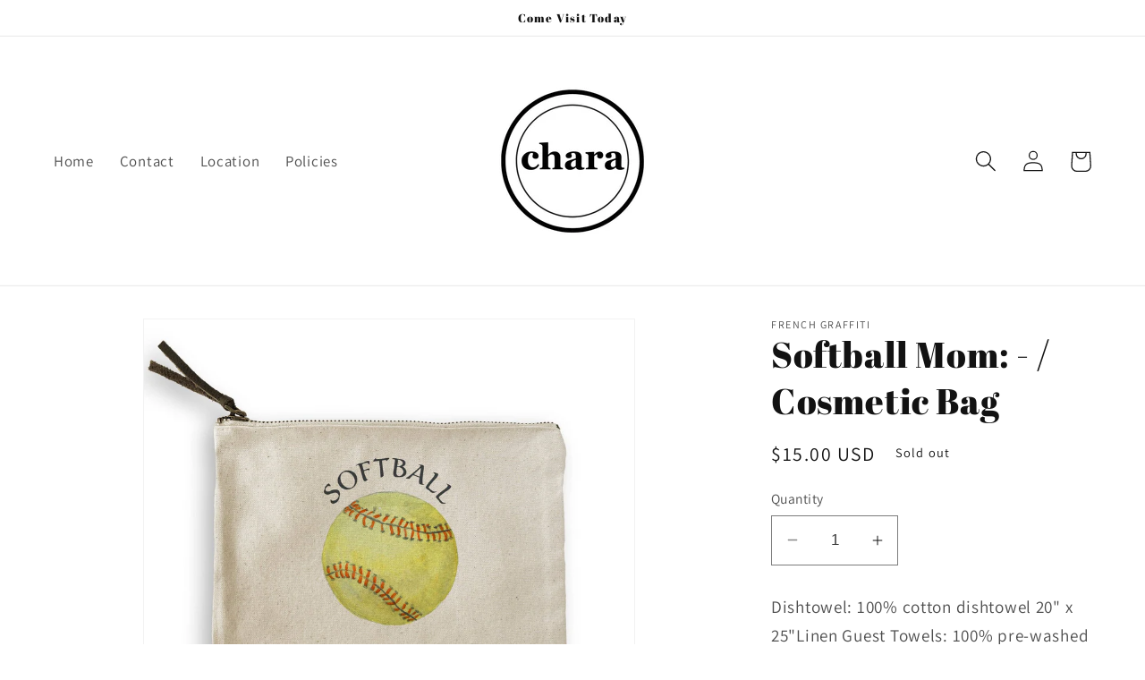

--- FILE ---
content_type: text/html; charset=utf-8
request_url: https://charaonmonroe.com/products/softball-mom-cosmetic-bag
body_size: 23344
content:
<!doctype html>
<html class="no-js" lang="en">
  <head>
    <meta charset="utf-8">
    <meta http-equiv="X-UA-Compatible" content="IE=edge">
    <meta name="viewport" content="width=device-width,initial-scale=1">
    <meta name="theme-color" content="">
    <link rel="canonical" href="https://charaonmonroe.com/products/softball-mom-cosmetic-bag">
    <link rel="preconnect" href="https://cdn.shopify.com" crossorigin><link rel="preconnect" href="https://fonts.shopifycdn.com" crossorigin><title>
      Softball Mom: - / Cosmetic Bag
 &ndash; chara</title>

    
      <meta name="description" content="Dishtowel: 100% cotton dishtowel 20&quot; x 25&quot;Linen Guest Towels: 100% pre-washed linen towel 18&quot; x 24&quot;Wine Bag: 100% natural linen wine bag with a jute drawstring 6&quot; x 14&quot;Cocktail Napkins: Boxed set of four linen hemstitch cocktail napkins tucked in a yardstick folded sleeve 6&quot; x 6&quot;Notecard: 60% Polar matte card stock, bl">
    

    

<meta property="og:site_name" content="chara">
<meta property="og:url" content="https://charaonmonroe.com/products/softball-mom-cosmetic-bag">
<meta property="og:title" content="Softball Mom: - / Cosmetic Bag">
<meta property="og:type" content="product">
<meta property="og:description" content="Dishtowel: 100% cotton dishtowel 20&quot; x 25&quot;Linen Guest Towels: 100% pre-washed linen towel 18&quot; x 24&quot;Wine Bag: 100% natural linen wine bag with a jute drawstring 6&quot; x 14&quot;Cocktail Napkins: Boxed set of four linen hemstitch cocktail napkins tucked in a yardstick folded sleeve 6&quot; x 6&quot;Notecard: 60% Polar matte card stock, bl"><meta property="og:image" content="http://charaonmonroe.com/cdn/shop/products/5b513ceaf9efcfe1c5a80c2338d4746c42eea70c14dae3e2037053d5c6467c51.jpg?v=1699923937">
  <meta property="og:image:secure_url" content="https://charaonmonroe.com/cdn/shop/products/5b513ceaf9efcfe1c5a80c2338d4746c42eea70c14dae3e2037053d5c6467c51.jpg?v=1699923937">
  <meta property="og:image:width" content="2048">
  <meta property="og:image:height" content="2048"><meta property="og:price:amount" content="15.00">
  <meta property="og:price:currency" content="USD"><meta name="twitter:card" content="summary_large_image">
<meta name="twitter:title" content="Softball Mom: - / Cosmetic Bag">
<meta name="twitter:description" content="Dishtowel: 100% cotton dishtowel 20&quot; x 25&quot;Linen Guest Towels: 100% pre-washed linen towel 18&quot; x 24&quot;Wine Bag: 100% natural linen wine bag with a jute drawstring 6&quot; x 14&quot;Cocktail Napkins: Boxed set of four linen hemstitch cocktail napkins tucked in a yardstick folded sleeve 6&quot; x 6&quot;Notecard: 60% Polar matte card stock, bl">


    <script src="//charaonmonroe.com/cdn/shop/t/1/assets/constants.js?v=95358004781563950421683645632" defer="defer"></script>
    <script src="//charaonmonroe.com/cdn/shop/t/1/assets/pubsub.js?v=2921868252632587581683645641" defer="defer"></script>
    <script src="//charaonmonroe.com/cdn/shop/t/1/assets/global.js?v=127210358271191040921683645635" defer="defer"></script>
    <script>window.performance && window.performance.mark && window.performance.mark('shopify.content_for_header.start');</script><meta id="shopify-digital-wallet" name="shopify-digital-wallet" content="/75889475879/digital_wallets/dialog">
<meta name="shopify-checkout-api-token" content="40754ae543c355b6eaf987e0e17201d3">
<meta id="in-context-paypal-metadata" data-shop-id="75889475879" data-venmo-supported="true" data-environment="production" data-locale="en_US" data-paypal-v4="true" data-currency="USD">
<link rel="alternate" type="application/json+oembed" href="https://charaonmonroe.com/products/softball-mom-cosmetic-bag.oembed">
<script async="async" src="/checkouts/internal/preloads.js?locale=en-US"></script>
<link rel="preconnect" href="https://shop.app" crossorigin="anonymous">
<script async="async" src="https://shop.app/checkouts/internal/preloads.js?locale=en-US&shop_id=75889475879" crossorigin="anonymous"></script>
<script id="apple-pay-shop-capabilities" type="application/json">{"shopId":75889475879,"countryCode":"US","currencyCode":"USD","merchantCapabilities":["supports3DS"],"merchantId":"gid:\/\/shopify\/Shop\/75889475879","merchantName":"chara","requiredBillingContactFields":["postalAddress","email"],"requiredShippingContactFields":["postalAddress","email"],"shippingType":"shipping","supportedNetworks":["visa","masterCard","amex","discover","elo","jcb"],"total":{"type":"pending","label":"chara","amount":"1.00"},"shopifyPaymentsEnabled":true,"supportsSubscriptions":true}</script>
<script id="shopify-features" type="application/json">{"accessToken":"40754ae543c355b6eaf987e0e17201d3","betas":["rich-media-storefront-analytics"],"domain":"charaonmonroe.com","predictiveSearch":true,"shopId":75889475879,"locale":"en"}</script>
<script>var Shopify = Shopify || {};
Shopify.shop = "9b2cd5.myshopify.com";
Shopify.locale = "en";
Shopify.currency = {"active":"USD","rate":"1.0"};
Shopify.country = "US";
Shopify.theme = {"name":"Dawn","id":149070053671,"schema_name":"Dawn","schema_version":"9.0.0","theme_store_id":887,"role":"main"};
Shopify.theme.handle = "null";
Shopify.theme.style = {"id":null,"handle":null};
Shopify.cdnHost = "charaonmonroe.com/cdn";
Shopify.routes = Shopify.routes || {};
Shopify.routes.root = "/";</script>
<script type="module">!function(o){(o.Shopify=o.Shopify||{}).modules=!0}(window);</script>
<script>!function(o){function n(){var o=[];function n(){o.push(Array.prototype.slice.apply(arguments))}return n.q=o,n}var t=o.Shopify=o.Shopify||{};t.loadFeatures=n(),t.autoloadFeatures=n()}(window);</script>
<script>
  window.ShopifyPay = window.ShopifyPay || {};
  window.ShopifyPay.apiHost = "shop.app\/pay";
  window.ShopifyPay.redirectState = null;
</script>
<script id="shop-js-analytics" type="application/json">{"pageType":"product"}</script>
<script defer="defer" async type="module" src="//charaonmonroe.com/cdn/shopifycloud/shop-js/modules/v2/client.init-shop-cart-sync_C5BV16lS.en.esm.js"></script>
<script defer="defer" async type="module" src="//charaonmonroe.com/cdn/shopifycloud/shop-js/modules/v2/chunk.common_CygWptCX.esm.js"></script>
<script type="module">
  await import("//charaonmonroe.com/cdn/shopifycloud/shop-js/modules/v2/client.init-shop-cart-sync_C5BV16lS.en.esm.js");
await import("//charaonmonroe.com/cdn/shopifycloud/shop-js/modules/v2/chunk.common_CygWptCX.esm.js");

  window.Shopify.SignInWithShop?.initShopCartSync?.({"fedCMEnabled":true,"windoidEnabled":true});

</script>
<script defer="defer" async type="module" src="//charaonmonroe.com/cdn/shopifycloud/shop-js/modules/v2/client.payment-terms_CZxnsJam.en.esm.js"></script>
<script defer="defer" async type="module" src="//charaonmonroe.com/cdn/shopifycloud/shop-js/modules/v2/chunk.common_CygWptCX.esm.js"></script>
<script defer="defer" async type="module" src="//charaonmonroe.com/cdn/shopifycloud/shop-js/modules/v2/chunk.modal_D71HUcav.esm.js"></script>
<script type="module">
  await import("//charaonmonroe.com/cdn/shopifycloud/shop-js/modules/v2/client.payment-terms_CZxnsJam.en.esm.js");
await import("//charaonmonroe.com/cdn/shopifycloud/shop-js/modules/v2/chunk.common_CygWptCX.esm.js");
await import("//charaonmonroe.com/cdn/shopifycloud/shop-js/modules/v2/chunk.modal_D71HUcav.esm.js");

  
</script>
<script>
  window.Shopify = window.Shopify || {};
  if (!window.Shopify.featureAssets) window.Shopify.featureAssets = {};
  window.Shopify.featureAssets['shop-js'] = {"shop-cart-sync":["modules/v2/client.shop-cart-sync_ZFArdW7E.en.esm.js","modules/v2/chunk.common_CygWptCX.esm.js"],"init-fed-cm":["modules/v2/client.init-fed-cm_CmiC4vf6.en.esm.js","modules/v2/chunk.common_CygWptCX.esm.js"],"shop-button":["modules/v2/client.shop-button_tlx5R9nI.en.esm.js","modules/v2/chunk.common_CygWptCX.esm.js"],"shop-cash-offers":["modules/v2/client.shop-cash-offers_DOA2yAJr.en.esm.js","modules/v2/chunk.common_CygWptCX.esm.js","modules/v2/chunk.modal_D71HUcav.esm.js"],"init-windoid":["modules/v2/client.init-windoid_sURxWdc1.en.esm.js","modules/v2/chunk.common_CygWptCX.esm.js"],"shop-toast-manager":["modules/v2/client.shop-toast-manager_ClPi3nE9.en.esm.js","modules/v2/chunk.common_CygWptCX.esm.js"],"init-shop-email-lookup-coordinator":["modules/v2/client.init-shop-email-lookup-coordinator_B8hsDcYM.en.esm.js","modules/v2/chunk.common_CygWptCX.esm.js"],"init-shop-cart-sync":["modules/v2/client.init-shop-cart-sync_C5BV16lS.en.esm.js","modules/v2/chunk.common_CygWptCX.esm.js"],"avatar":["modules/v2/client.avatar_BTnouDA3.en.esm.js"],"pay-button":["modules/v2/client.pay-button_FdsNuTd3.en.esm.js","modules/v2/chunk.common_CygWptCX.esm.js"],"init-customer-accounts":["modules/v2/client.init-customer-accounts_DxDtT_ad.en.esm.js","modules/v2/client.shop-login-button_C5VAVYt1.en.esm.js","modules/v2/chunk.common_CygWptCX.esm.js","modules/v2/chunk.modal_D71HUcav.esm.js"],"init-shop-for-new-customer-accounts":["modules/v2/client.init-shop-for-new-customer-accounts_ChsxoAhi.en.esm.js","modules/v2/client.shop-login-button_C5VAVYt1.en.esm.js","modules/v2/chunk.common_CygWptCX.esm.js","modules/v2/chunk.modal_D71HUcav.esm.js"],"shop-login-button":["modules/v2/client.shop-login-button_C5VAVYt1.en.esm.js","modules/v2/chunk.common_CygWptCX.esm.js","modules/v2/chunk.modal_D71HUcav.esm.js"],"init-customer-accounts-sign-up":["modules/v2/client.init-customer-accounts-sign-up_CPSyQ0Tj.en.esm.js","modules/v2/client.shop-login-button_C5VAVYt1.en.esm.js","modules/v2/chunk.common_CygWptCX.esm.js","modules/v2/chunk.modal_D71HUcav.esm.js"],"shop-follow-button":["modules/v2/client.shop-follow-button_Cva4Ekp9.en.esm.js","modules/v2/chunk.common_CygWptCX.esm.js","modules/v2/chunk.modal_D71HUcav.esm.js"],"checkout-modal":["modules/v2/client.checkout-modal_BPM8l0SH.en.esm.js","modules/v2/chunk.common_CygWptCX.esm.js","modules/v2/chunk.modal_D71HUcav.esm.js"],"lead-capture":["modules/v2/client.lead-capture_Bi8yE_yS.en.esm.js","modules/v2/chunk.common_CygWptCX.esm.js","modules/v2/chunk.modal_D71HUcav.esm.js"],"shop-login":["modules/v2/client.shop-login_D6lNrXab.en.esm.js","modules/v2/chunk.common_CygWptCX.esm.js","modules/v2/chunk.modal_D71HUcav.esm.js"],"payment-terms":["modules/v2/client.payment-terms_CZxnsJam.en.esm.js","modules/v2/chunk.common_CygWptCX.esm.js","modules/v2/chunk.modal_D71HUcav.esm.js"]};
</script>
<script id="__st">var __st={"a":75889475879,"offset":-18000,"reqid":"8813fcf8-8e69-429e-b3c3-e919038cce71-1768651868","pageurl":"charaonmonroe.com\/products\/softball-mom-cosmetic-bag","u":"8807c86cb48c","p":"product","rtyp":"product","rid":8836573724967};</script>
<script>window.ShopifyPaypalV4VisibilityTracking = true;</script>
<script id="captcha-bootstrap">!function(){'use strict';const t='contact',e='account',n='new_comment',o=[[t,t],['blogs',n],['comments',n],[t,'customer']],c=[[e,'customer_login'],[e,'guest_login'],[e,'recover_customer_password'],[e,'create_customer']],r=t=>t.map((([t,e])=>`form[action*='/${t}']:not([data-nocaptcha='true']) input[name='form_type'][value='${e}']`)).join(','),a=t=>()=>t?[...document.querySelectorAll(t)].map((t=>t.form)):[];function s(){const t=[...o],e=r(t);return a(e)}const i='password',u='form_key',d=['recaptcha-v3-token','g-recaptcha-response','h-captcha-response',i],f=()=>{try{return window.sessionStorage}catch{return}},m='__shopify_v',_=t=>t.elements[u];function p(t,e,n=!1){try{const o=window.sessionStorage,c=JSON.parse(o.getItem(e)),{data:r}=function(t){const{data:e,action:n}=t;return t[m]||n?{data:e,action:n}:{data:t,action:n}}(c);for(const[e,n]of Object.entries(r))t.elements[e]&&(t.elements[e].value=n);n&&o.removeItem(e)}catch(o){console.error('form repopulation failed',{error:o})}}const l='form_type',E='cptcha';function T(t){t.dataset[E]=!0}const w=window,h=w.document,L='Shopify',v='ce_forms',y='captcha';let A=!1;((t,e)=>{const n=(g='f06e6c50-85a8-45c8-87d0-21a2b65856fe',I='https://cdn.shopify.com/shopifycloud/storefront-forms-hcaptcha/ce_storefront_forms_captcha_hcaptcha.v1.5.2.iife.js',D={infoText:'Protected by hCaptcha',privacyText:'Privacy',termsText:'Terms'},(t,e,n)=>{const o=w[L][v],c=o.bindForm;if(c)return c(t,g,e,D).then(n);var r;o.q.push([[t,g,e,D],n]),r=I,A||(h.body.append(Object.assign(h.createElement('script'),{id:'captcha-provider',async:!0,src:r})),A=!0)});var g,I,D;w[L]=w[L]||{},w[L][v]=w[L][v]||{},w[L][v].q=[],w[L][y]=w[L][y]||{},w[L][y].protect=function(t,e){n(t,void 0,e),T(t)},Object.freeze(w[L][y]),function(t,e,n,w,h,L){const[v,y,A,g]=function(t,e,n){const i=e?o:[],u=t?c:[],d=[...i,...u],f=r(d),m=r(i),_=r(d.filter((([t,e])=>n.includes(e))));return[a(f),a(m),a(_),s()]}(w,h,L),I=t=>{const e=t.target;return e instanceof HTMLFormElement?e:e&&e.form},D=t=>v().includes(t);t.addEventListener('submit',(t=>{const e=I(t);if(!e)return;const n=D(e)&&!e.dataset.hcaptchaBound&&!e.dataset.recaptchaBound,o=_(e),c=g().includes(e)&&(!o||!o.value);(n||c)&&t.preventDefault(),c&&!n&&(function(t){try{if(!f())return;!function(t){const e=f();if(!e)return;const n=_(t);if(!n)return;const o=n.value;o&&e.removeItem(o)}(t);const e=Array.from(Array(32),(()=>Math.random().toString(36)[2])).join('');!function(t,e){_(t)||t.append(Object.assign(document.createElement('input'),{type:'hidden',name:u})),t.elements[u].value=e}(t,e),function(t,e){const n=f();if(!n)return;const o=[...t.querySelectorAll(`input[type='${i}']`)].map((({name:t})=>t)),c=[...d,...o],r={};for(const[a,s]of new FormData(t).entries())c.includes(a)||(r[a]=s);n.setItem(e,JSON.stringify({[m]:1,action:t.action,data:r}))}(t,e)}catch(e){console.error('failed to persist form',e)}}(e),e.submit())}));const S=(t,e)=>{t&&!t.dataset[E]&&(n(t,e.some((e=>e===t))),T(t))};for(const o of['focusin','change'])t.addEventListener(o,(t=>{const e=I(t);D(e)&&S(e,y())}));const B=e.get('form_key'),M=e.get(l),P=B&&M;t.addEventListener('DOMContentLoaded',(()=>{const t=y();if(P)for(const e of t)e.elements[l].value===M&&p(e,B);[...new Set([...A(),...v().filter((t=>'true'===t.dataset.shopifyCaptcha))])].forEach((e=>S(e,t)))}))}(h,new URLSearchParams(w.location.search),n,t,e,['guest_login'])})(!0,!0)}();</script>
<script integrity="sha256-4kQ18oKyAcykRKYeNunJcIwy7WH5gtpwJnB7kiuLZ1E=" data-source-attribution="shopify.loadfeatures" defer="defer" src="//charaonmonroe.com/cdn/shopifycloud/storefront/assets/storefront/load_feature-a0a9edcb.js" crossorigin="anonymous"></script>
<script crossorigin="anonymous" defer="defer" src="//charaonmonroe.com/cdn/shopifycloud/storefront/assets/shopify_pay/storefront-65b4c6d7.js?v=20250812"></script>
<script data-source-attribution="shopify.dynamic_checkout.dynamic.init">var Shopify=Shopify||{};Shopify.PaymentButton=Shopify.PaymentButton||{isStorefrontPortableWallets:!0,init:function(){window.Shopify.PaymentButton.init=function(){};var t=document.createElement("script");t.src="https://charaonmonroe.com/cdn/shopifycloud/portable-wallets/latest/portable-wallets.en.js",t.type="module",document.head.appendChild(t)}};
</script>
<script data-source-attribution="shopify.dynamic_checkout.buyer_consent">
  function portableWalletsHideBuyerConsent(e){var t=document.getElementById("shopify-buyer-consent"),n=document.getElementById("shopify-subscription-policy-button");t&&n&&(t.classList.add("hidden"),t.setAttribute("aria-hidden","true"),n.removeEventListener("click",e))}function portableWalletsShowBuyerConsent(e){var t=document.getElementById("shopify-buyer-consent"),n=document.getElementById("shopify-subscription-policy-button");t&&n&&(t.classList.remove("hidden"),t.removeAttribute("aria-hidden"),n.addEventListener("click",e))}window.Shopify?.PaymentButton&&(window.Shopify.PaymentButton.hideBuyerConsent=portableWalletsHideBuyerConsent,window.Shopify.PaymentButton.showBuyerConsent=portableWalletsShowBuyerConsent);
</script>
<script data-source-attribution="shopify.dynamic_checkout.cart.bootstrap">document.addEventListener("DOMContentLoaded",(function(){function t(){return document.querySelector("shopify-accelerated-checkout-cart, shopify-accelerated-checkout")}if(t())Shopify.PaymentButton.init();else{new MutationObserver((function(e,n){t()&&(Shopify.PaymentButton.init(),n.disconnect())})).observe(document.body,{childList:!0,subtree:!0})}}));
</script>
<link id="shopify-accelerated-checkout-styles" rel="stylesheet" media="screen" href="https://charaonmonroe.com/cdn/shopifycloud/portable-wallets/latest/accelerated-checkout-backwards-compat.css" crossorigin="anonymous">
<style id="shopify-accelerated-checkout-cart">
        #shopify-buyer-consent {
  margin-top: 1em;
  display: inline-block;
  width: 100%;
}

#shopify-buyer-consent.hidden {
  display: none;
}

#shopify-subscription-policy-button {
  background: none;
  border: none;
  padding: 0;
  text-decoration: underline;
  font-size: inherit;
  cursor: pointer;
}

#shopify-subscription-policy-button::before {
  box-shadow: none;
}

      </style>
<script id="sections-script" data-sections="header" defer="defer" src="//charaonmonroe.com/cdn/shop/t/1/compiled_assets/scripts.js?254"></script>
<script>window.performance && window.performance.mark && window.performance.mark('shopify.content_for_header.end');</script>


    <style data-shopify>
      @font-face {
  font-family: Assistant;
  font-weight: 400;
  font-style: normal;
  font-display: swap;
  src: url("//charaonmonroe.com/cdn/fonts/assistant/assistant_n4.9120912a469cad1cc292572851508ca49d12e768.woff2") format("woff2"),
       url("//charaonmonroe.com/cdn/fonts/assistant/assistant_n4.6e9875ce64e0fefcd3f4446b7ec9036b3ddd2985.woff") format("woff");
}

      @font-face {
  font-family: Assistant;
  font-weight: 700;
  font-style: normal;
  font-display: swap;
  src: url("//charaonmonroe.com/cdn/fonts/assistant/assistant_n7.bf44452348ec8b8efa3aa3068825305886b1c83c.woff2") format("woff2"),
       url("//charaonmonroe.com/cdn/fonts/assistant/assistant_n7.0c887fee83f6b3bda822f1150b912c72da0f7b64.woff") format("woff");
}

      
      
      @font-face {
  font-family: "Abril Fatface";
  font-weight: 400;
  font-style: normal;
  font-display: swap;
  src: url("//charaonmonroe.com/cdn/fonts/abril_fatface/abrilfatface_n4.002841dd08a4d39b2c2d7fe9d598d4782afb7225.woff2") format("woff2"),
       url("//charaonmonroe.com/cdn/fonts/abril_fatface/abrilfatface_n4.0d8f922831420cd750572c7a70f4c623018424d8.woff") format("woff");
}


      :root {
        --font-body-family: Assistant, sans-serif;
        --font-body-style: normal;
        --font-body-weight: 400;
        --font-body-weight-bold: 700;

        --font-heading-family: "Abril Fatface", serif;
        --font-heading-style: normal;
        --font-heading-weight: 400;

        --font-body-scale: 1.2;
        --font-heading-scale: 0.8333333333333334;

        --color-base-text: 18, 18, 18;
        --color-shadow: 18, 18, 18;
        --color-base-background-1: 255, 255, 255;
        --color-base-background-2: 243, 243, 243;
        --color-base-solid-button-labels: 255, 255, 255;
        --color-base-outline-button-labels: 18, 18, 18;
        --color-base-accent-1: 18, 18, 18;
        --color-base-accent-2: 51, 79, 180;
        --payment-terms-background-color: #ffffff;

        --gradient-base-background-1: #ffffff;
        --gradient-base-background-2: #f3f3f3;
        --gradient-base-accent-1: #121212;
        --gradient-base-accent-2: #334fb4;

        --media-padding: px;
        --media-border-opacity: 0.05;
        --media-border-width: 1px;
        --media-radius: 0px;
        --media-shadow-opacity: 0.0;
        --media-shadow-horizontal-offset: 0px;
        --media-shadow-vertical-offset: 4px;
        --media-shadow-blur-radius: 5px;
        --media-shadow-visible: 0;

        --page-width: 120rem;
        --page-width-margin: 0rem;

        --product-card-image-padding: 0.0rem;
        --product-card-corner-radius: 0.0rem;
        --product-card-text-alignment: left;
        --product-card-border-width: 0.0rem;
        --product-card-border-opacity: 0.1;
        --product-card-shadow-opacity: 0.0;
        --product-card-shadow-visible: 0;
        --product-card-shadow-horizontal-offset: 0.0rem;
        --product-card-shadow-vertical-offset: 0.4rem;
        --product-card-shadow-blur-radius: 0.5rem;

        --collection-card-image-padding: 0.0rem;
        --collection-card-corner-radius: 0.0rem;
        --collection-card-text-alignment: left;
        --collection-card-border-width: 0.0rem;
        --collection-card-border-opacity: 0.1;
        --collection-card-shadow-opacity: 0.0;
        --collection-card-shadow-visible: 0;
        --collection-card-shadow-horizontal-offset: 0.0rem;
        --collection-card-shadow-vertical-offset: 0.4rem;
        --collection-card-shadow-blur-radius: 0.5rem;

        --blog-card-image-padding: 0.0rem;
        --blog-card-corner-radius: 0.0rem;
        --blog-card-text-alignment: left;
        --blog-card-border-width: 0.0rem;
        --blog-card-border-opacity: 0.1;
        --blog-card-shadow-opacity: 0.0;
        --blog-card-shadow-visible: 0;
        --blog-card-shadow-horizontal-offset: 0.0rem;
        --blog-card-shadow-vertical-offset: 0.4rem;
        --blog-card-shadow-blur-radius: 0.5rem;

        --badge-corner-radius: 4.0rem;

        --popup-border-width: 1px;
        --popup-border-opacity: 0.1;
        --popup-corner-radius: 0px;
        --popup-shadow-opacity: 0.0;
        --popup-shadow-horizontal-offset: 0px;
        --popup-shadow-vertical-offset: 4px;
        --popup-shadow-blur-radius: 5px;

        --drawer-border-width: 1px;
        --drawer-border-opacity: 0.1;
        --drawer-shadow-opacity: 0.0;
        --drawer-shadow-horizontal-offset: 0px;
        --drawer-shadow-vertical-offset: 4px;
        --drawer-shadow-blur-radius: 5px;

        --spacing-sections-desktop: 0px;
        --spacing-sections-mobile: 0px;

        --grid-desktop-vertical-spacing: 8px;
        --grid-desktop-horizontal-spacing: 8px;
        --grid-mobile-vertical-spacing: 4px;
        --grid-mobile-horizontal-spacing: 4px;

        --text-boxes-border-opacity: 0.1;
        --text-boxes-border-width: 0px;
        --text-boxes-radius: 0px;
        --text-boxes-shadow-opacity: 0.0;
        --text-boxes-shadow-visible: 0;
        --text-boxes-shadow-horizontal-offset: 0px;
        --text-boxes-shadow-vertical-offset: 4px;
        --text-boxes-shadow-blur-radius: 5px;

        --buttons-radius: 0px;
        --buttons-radius-outset: 0px;
        --buttons-border-width: 1px;
        --buttons-border-opacity: 1.0;
        --buttons-shadow-opacity: 0.0;
        --buttons-shadow-visible: 0;
        --buttons-shadow-horizontal-offset: 0px;
        --buttons-shadow-vertical-offset: 4px;
        --buttons-shadow-blur-radius: 5px;
        --buttons-border-offset: 0px;

        --inputs-radius: 0px;
        --inputs-border-width: 1px;
        --inputs-border-opacity: 0.55;
        --inputs-shadow-opacity: 0.0;
        --inputs-shadow-horizontal-offset: 0px;
        --inputs-margin-offset: 0px;
        --inputs-shadow-vertical-offset: 4px;
        --inputs-shadow-blur-radius: 5px;
        --inputs-radius-outset: 0px;

        --variant-pills-radius: 40px;
        --variant-pills-border-width: 1px;
        --variant-pills-border-opacity: 0.55;
        --variant-pills-shadow-opacity: 0.0;
        --variant-pills-shadow-horizontal-offset: 0px;
        --variant-pills-shadow-vertical-offset: 4px;
        --variant-pills-shadow-blur-radius: 5px;
      }

      *,
      *::before,
      *::after {
        box-sizing: inherit;
      }

      html {
        box-sizing: border-box;
        font-size: calc(var(--font-body-scale) * 62.5%);
        height: 100%;
      }

      body {
        display: grid;
        grid-template-rows: auto auto 1fr auto;
        grid-template-columns: 100%;
        min-height: 100%;
        margin: 0;
        font-size: 1.5rem;
        letter-spacing: 0.06rem;
        line-height: calc(1 + 0.8 / var(--font-body-scale));
        font-family: var(--font-body-family);
        font-style: var(--font-body-style);
        font-weight: var(--font-body-weight);
      }

      @media screen and (min-width: 750px) {
        body {
          font-size: 1.6rem;
        }
      }
    </style>

    <link href="//charaonmonroe.com/cdn/shop/t/1/assets/base.css?v=140624990073879848751683645611" rel="stylesheet" type="text/css" media="all" />
<link rel="preload" as="font" href="//charaonmonroe.com/cdn/fonts/assistant/assistant_n4.9120912a469cad1cc292572851508ca49d12e768.woff2" type="font/woff2" crossorigin><link rel="preload" as="font" href="//charaonmonroe.com/cdn/fonts/abril_fatface/abrilfatface_n4.002841dd08a4d39b2c2d7fe9d598d4782afb7225.woff2" type="font/woff2" crossorigin><script>document.documentElement.className = document.documentElement.className.replace('no-js', 'js');
    if (Shopify.designMode) {
      document.documentElement.classList.add('shopify-design-mode');
    }
    </script>
  <link href="https://monorail-edge.shopifysvc.com" rel="dns-prefetch">
<script>(function(){if ("sendBeacon" in navigator && "performance" in window) {try {var session_token_from_headers = performance.getEntriesByType('navigation')[0].serverTiming.find(x => x.name == '_s').description;} catch {var session_token_from_headers = undefined;}var session_cookie_matches = document.cookie.match(/_shopify_s=([^;]*)/);var session_token_from_cookie = session_cookie_matches && session_cookie_matches.length === 2 ? session_cookie_matches[1] : "";var session_token = session_token_from_headers || session_token_from_cookie || "";function handle_abandonment_event(e) {var entries = performance.getEntries().filter(function(entry) {return /monorail-edge.shopifysvc.com/.test(entry.name);});if (!window.abandonment_tracked && entries.length === 0) {window.abandonment_tracked = true;var currentMs = Date.now();var navigation_start = performance.timing.navigationStart;var payload = {shop_id: 75889475879,url: window.location.href,navigation_start,duration: currentMs - navigation_start,session_token,page_type: "product"};window.navigator.sendBeacon("https://monorail-edge.shopifysvc.com/v1/produce", JSON.stringify({schema_id: "online_store_buyer_site_abandonment/1.1",payload: payload,metadata: {event_created_at_ms: currentMs,event_sent_at_ms: currentMs}}));}}window.addEventListener('pagehide', handle_abandonment_event);}}());</script>
<script id="web-pixels-manager-setup">(function e(e,d,r,n,o){if(void 0===o&&(o={}),!Boolean(null===(a=null===(i=window.Shopify)||void 0===i?void 0:i.analytics)||void 0===a?void 0:a.replayQueue)){var i,a;window.Shopify=window.Shopify||{};var t=window.Shopify;t.analytics=t.analytics||{};var s=t.analytics;s.replayQueue=[],s.publish=function(e,d,r){return s.replayQueue.push([e,d,r]),!0};try{self.performance.mark("wpm:start")}catch(e){}var l=function(){var e={modern:/Edge?\/(1{2}[4-9]|1[2-9]\d|[2-9]\d{2}|\d{4,})\.\d+(\.\d+|)|Firefox\/(1{2}[4-9]|1[2-9]\d|[2-9]\d{2}|\d{4,})\.\d+(\.\d+|)|Chrom(ium|e)\/(9{2}|\d{3,})\.\d+(\.\d+|)|(Maci|X1{2}).+ Version\/(15\.\d+|(1[6-9]|[2-9]\d|\d{3,})\.\d+)([,.]\d+|)( \(\w+\)|)( Mobile\/\w+|) Safari\/|Chrome.+OPR\/(9{2}|\d{3,})\.\d+\.\d+|(CPU[ +]OS|iPhone[ +]OS|CPU[ +]iPhone|CPU IPhone OS|CPU iPad OS)[ +]+(15[._]\d+|(1[6-9]|[2-9]\d|\d{3,})[._]\d+)([._]\d+|)|Android:?[ /-](13[3-9]|1[4-9]\d|[2-9]\d{2}|\d{4,})(\.\d+|)(\.\d+|)|Android.+Firefox\/(13[5-9]|1[4-9]\d|[2-9]\d{2}|\d{4,})\.\d+(\.\d+|)|Android.+Chrom(ium|e)\/(13[3-9]|1[4-9]\d|[2-9]\d{2}|\d{4,})\.\d+(\.\d+|)|SamsungBrowser\/([2-9]\d|\d{3,})\.\d+/,legacy:/Edge?\/(1[6-9]|[2-9]\d|\d{3,})\.\d+(\.\d+|)|Firefox\/(5[4-9]|[6-9]\d|\d{3,})\.\d+(\.\d+|)|Chrom(ium|e)\/(5[1-9]|[6-9]\d|\d{3,})\.\d+(\.\d+|)([\d.]+$|.*Safari\/(?![\d.]+ Edge\/[\d.]+$))|(Maci|X1{2}).+ Version\/(10\.\d+|(1[1-9]|[2-9]\d|\d{3,})\.\d+)([,.]\d+|)( \(\w+\)|)( Mobile\/\w+|) Safari\/|Chrome.+OPR\/(3[89]|[4-9]\d|\d{3,})\.\d+\.\d+|(CPU[ +]OS|iPhone[ +]OS|CPU[ +]iPhone|CPU IPhone OS|CPU iPad OS)[ +]+(10[._]\d+|(1[1-9]|[2-9]\d|\d{3,})[._]\d+)([._]\d+|)|Android:?[ /-](13[3-9]|1[4-9]\d|[2-9]\d{2}|\d{4,})(\.\d+|)(\.\d+|)|Mobile Safari.+OPR\/([89]\d|\d{3,})\.\d+\.\d+|Android.+Firefox\/(13[5-9]|1[4-9]\d|[2-9]\d{2}|\d{4,})\.\d+(\.\d+|)|Android.+Chrom(ium|e)\/(13[3-9]|1[4-9]\d|[2-9]\d{2}|\d{4,})\.\d+(\.\d+|)|Android.+(UC? ?Browser|UCWEB|U3)[ /]?(15\.([5-9]|\d{2,})|(1[6-9]|[2-9]\d|\d{3,})\.\d+)\.\d+|SamsungBrowser\/(5\.\d+|([6-9]|\d{2,})\.\d+)|Android.+MQ{2}Browser\/(14(\.(9|\d{2,})|)|(1[5-9]|[2-9]\d|\d{3,})(\.\d+|))(\.\d+|)|K[Aa][Ii]OS\/(3\.\d+|([4-9]|\d{2,})\.\d+)(\.\d+|)/},d=e.modern,r=e.legacy,n=navigator.userAgent;return n.match(d)?"modern":n.match(r)?"legacy":"unknown"}(),u="modern"===l?"modern":"legacy",c=(null!=n?n:{modern:"",legacy:""})[u],f=function(e){return[e.baseUrl,"/wpm","/b",e.hashVersion,"modern"===e.buildTarget?"m":"l",".js"].join("")}({baseUrl:d,hashVersion:r,buildTarget:u}),m=function(e){var d=e.version,r=e.bundleTarget,n=e.surface,o=e.pageUrl,i=e.monorailEndpoint;return{emit:function(e){var a=e.status,t=e.errorMsg,s=(new Date).getTime(),l=JSON.stringify({metadata:{event_sent_at_ms:s},events:[{schema_id:"web_pixels_manager_load/3.1",payload:{version:d,bundle_target:r,page_url:o,status:a,surface:n,error_msg:t},metadata:{event_created_at_ms:s}}]});if(!i)return console&&console.warn&&console.warn("[Web Pixels Manager] No Monorail endpoint provided, skipping logging."),!1;try{return self.navigator.sendBeacon.bind(self.navigator)(i,l)}catch(e){}var u=new XMLHttpRequest;try{return u.open("POST",i,!0),u.setRequestHeader("Content-Type","text/plain"),u.send(l),!0}catch(e){return console&&console.warn&&console.warn("[Web Pixels Manager] Got an unhandled error while logging to Monorail."),!1}}}}({version:r,bundleTarget:l,surface:e.surface,pageUrl:self.location.href,monorailEndpoint:e.monorailEndpoint});try{o.browserTarget=l,function(e){var d=e.src,r=e.async,n=void 0===r||r,o=e.onload,i=e.onerror,a=e.sri,t=e.scriptDataAttributes,s=void 0===t?{}:t,l=document.createElement("script"),u=document.querySelector("head"),c=document.querySelector("body");if(l.async=n,l.src=d,a&&(l.integrity=a,l.crossOrigin="anonymous"),s)for(var f in s)if(Object.prototype.hasOwnProperty.call(s,f))try{l.dataset[f]=s[f]}catch(e){}if(o&&l.addEventListener("load",o),i&&l.addEventListener("error",i),u)u.appendChild(l);else{if(!c)throw new Error("Did not find a head or body element to append the script");c.appendChild(l)}}({src:f,async:!0,onload:function(){if(!function(){var e,d;return Boolean(null===(d=null===(e=window.Shopify)||void 0===e?void 0:e.analytics)||void 0===d?void 0:d.initialized)}()){var d=window.webPixelsManager.init(e)||void 0;if(d){var r=window.Shopify.analytics;r.replayQueue.forEach((function(e){var r=e[0],n=e[1],o=e[2];d.publishCustomEvent(r,n,o)})),r.replayQueue=[],r.publish=d.publishCustomEvent,r.visitor=d.visitor,r.initialized=!0}}},onerror:function(){return m.emit({status:"failed",errorMsg:"".concat(f," has failed to load")})},sri:function(e){var d=/^sha384-[A-Za-z0-9+/=]+$/;return"string"==typeof e&&d.test(e)}(c)?c:"",scriptDataAttributes:o}),m.emit({status:"loading"})}catch(e){m.emit({status:"failed",errorMsg:(null==e?void 0:e.message)||"Unknown error"})}}})({shopId: 75889475879,storefrontBaseUrl: "https://charaonmonroe.com",extensionsBaseUrl: "https://extensions.shopifycdn.com/cdn/shopifycloud/web-pixels-manager",monorailEndpoint: "https://monorail-edge.shopifysvc.com/unstable/produce_batch",surface: "storefront-renderer",enabledBetaFlags: ["2dca8a86"],webPixelsConfigList: [{"id":"shopify-app-pixel","configuration":"{}","eventPayloadVersion":"v1","runtimeContext":"STRICT","scriptVersion":"0450","apiClientId":"shopify-pixel","type":"APP","privacyPurposes":["ANALYTICS","MARKETING"]},{"id":"shopify-custom-pixel","eventPayloadVersion":"v1","runtimeContext":"LAX","scriptVersion":"0450","apiClientId":"shopify-pixel","type":"CUSTOM","privacyPurposes":["ANALYTICS","MARKETING"]}],isMerchantRequest: false,initData: {"shop":{"name":"chara","paymentSettings":{"currencyCode":"USD"},"myshopifyDomain":"9b2cd5.myshopify.com","countryCode":"US","storefrontUrl":"https:\/\/charaonmonroe.com"},"customer":null,"cart":null,"checkout":null,"productVariants":[{"price":{"amount":15.0,"currencyCode":"USD"},"product":{"title":"Softball Mom: - \/ Cosmetic Bag","vendor":"French Graffiti","id":"8836573724967","untranslatedTitle":"Softball Mom: - \/ Cosmetic Bag","url":"\/products\/softball-mom-cosmetic-bag","type":""},"id":"47124528988455","image":{"src":"\/\/charaonmonroe.com\/cdn\/shop\/products\/5b513ceaf9efcfe1c5a80c2338d4746c42eea70c14dae3e2037053d5c6467c51.jpg?v=1699923937"},"sku":"CZ257","title":"Default Title","untranslatedTitle":"Default Title"}],"purchasingCompany":null},},"https://charaonmonroe.com/cdn","fcfee988w5aeb613cpc8e4bc33m6693e112",{"modern":"","legacy":""},{"shopId":"75889475879","storefrontBaseUrl":"https:\/\/charaonmonroe.com","extensionBaseUrl":"https:\/\/extensions.shopifycdn.com\/cdn\/shopifycloud\/web-pixels-manager","surface":"storefront-renderer","enabledBetaFlags":"[\"2dca8a86\"]","isMerchantRequest":"false","hashVersion":"fcfee988w5aeb613cpc8e4bc33m6693e112","publish":"custom","events":"[[\"page_viewed\",{}],[\"product_viewed\",{\"productVariant\":{\"price\":{\"amount\":15.0,\"currencyCode\":\"USD\"},\"product\":{\"title\":\"Softball Mom: - \/ Cosmetic Bag\",\"vendor\":\"French Graffiti\",\"id\":\"8836573724967\",\"untranslatedTitle\":\"Softball Mom: - \/ Cosmetic Bag\",\"url\":\"\/products\/softball-mom-cosmetic-bag\",\"type\":\"\"},\"id\":\"47124528988455\",\"image\":{\"src\":\"\/\/charaonmonroe.com\/cdn\/shop\/products\/5b513ceaf9efcfe1c5a80c2338d4746c42eea70c14dae3e2037053d5c6467c51.jpg?v=1699923937\"},\"sku\":\"CZ257\",\"title\":\"Default Title\",\"untranslatedTitle\":\"Default Title\"}}]]"});</script><script>
  window.ShopifyAnalytics = window.ShopifyAnalytics || {};
  window.ShopifyAnalytics.meta = window.ShopifyAnalytics.meta || {};
  window.ShopifyAnalytics.meta.currency = 'USD';
  var meta = {"product":{"id":8836573724967,"gid":"gid:\/\/shopify\/Product\/8836573724967","vendor":"French Graffiti","type":"","handle":"softball-mom-cosmetic-bag","variants":[{"id":47124528988455,"price":1500,"name":"Softball Mom: - \/ Cosmetic Bag","public_title":null,"sku":"CZ257"}],"remote":false},"page":{"pageType":"product","resourceType":"product","resourceId":8836573724967,"requestId":"8813fcf8-8e69-429e-b3c3-e919038cce71-1768651868"}};
  for (var attr in meta) {
    window.ShopifyAnalytics.meta[attr] = meta[attr];
  }
</script>
<script class="analytics">
  (function () {
    var customDocumentWrite = function(content) {
      var jquery = null;

      if (window.jQuery) {
        jquery = window.jQuery;
      } else if (window.Checkout && window.Checkout.$) {
        jquery = window.Checkout.$;
      }

      if (jquery) {
        jquery('body').append(content);
      }
    };

    var hasLoggedConversion = function(token) {
      if (token) {
        return document.cookie.indexOf('loggedConversion=' + token) !== -1;
      }
      return false;
    }

    var setCookieIfConversion = function(token) {
      if (token) {
        var twoMonthsFromNow = new Date(Date.now());
        twoMonthsFromNow.setMonth(twoMonthsFromNow.getMonth() + 2);

        document.cookie = 'loggedConversion=' + token + '; expires=' + twoMonthsFromNow;
      }
    }

    var trekkie = window.ShopifyAnalytics.lib = window.trekkie = window.trekkie || [];
    if (trekkie.integrations) {
      return;
    }
    trekkie.methods = [
      'identify',
      'page',
      'ready',
      'track',
      'trackForm',
      'trackLink'
    ];
    trekkie.factory = function(method) {
      return function() {
        var args = Array.prototype.slice.call(arguments);
        args.unshift(method);
        trekkie.push(args);
        return trekkie;
      };
    };
    for (var i = 0; i < trekkie.methods.length; i++) {
      var key = trekkie.methods[i];
      trekkie[key] = trekkie.factory(key);
    }
    trekkie.load = function(config) {
      trekkie.config = config || {};
      trekkie.config.initialDocumentCookie = document.cookie;
      var first = document.getElementsByTagName('script')[0];
      var script = document.createElement('script');
      script.type = 'text/javascript';
      script.onerror = function(e) {
        var scriptFallback = document.createElement('script');
        scriptFallback.type = 'text/javascript';
        scriptFallback.onerror = function(error) {
                var Monorail = {
      produce: function produce(monorailDomain, schemaId, payload) {
        var currentMs = new Date().getTime();
        var event = {
          schema_id: schemaId,
          payload: payload,
          metadata: {
            event_created_at_ms: currentMs,
            event_sent_at_ms: currentMs
          }
        };
        return Monorail.sendRequest("https://" + monorailDomain + "/v1/produce", JSON.stringify(event));
      },
      sendRequest: function sendRequest(endpointUrl, payload) {
        // Try the sendBeacon API
        if (window && window.navigator && typeof window.navigator.sendBeacon === 'function' && typeof window.Blob === 'function' && !Monorail.isIos12()) {
          var blobData = new window.Blob([payload], {
            type: 'text/plain'
          });

          if (window.navigator.sendBeacon(endpointUrl, blobData)) {
            return true;
          } // sendBeacon was not successful

        } // XHR beacon

        var xhr = new XMLHttpRequest();

        try {
          xhr.open('POST', endpointUrl);
          xhr.setRequestHeader('Content-Type', 'text/plain');
          xhr.send(payload);
        } catch (e) {
          console.log(e);
        }

        return false;
      },
      isIos12: function isIos12() {
        return window.navigator.userAgent.lastIndexOf('iPhone; CPU iPhone OS 12_') !== -1 || window.navigator.userAgent.lastIndexOf('iPad; CPU OS 12_') !== -1;
      }
    };
    Monorail.produce('monorail-edge.shopifysvc.com',
      'trekkie_storefront_load_errors/1.1',
      {shop_id: 75889475879,
      theme_id: 149070053671,
      app_name: "storefront",
      context_url: window.location.href,
      source_url: "//charaonmonroe.com/cdn/s/trekkie.storefront.cd680fe47e6c39ca5d5df5f0a32d569bc48c0f27.min.js"});

        };
        scriptFallback.async = true;
        scriptFallback.src = '//charaonmonroe.com/cdn/s/trekkie.storefront.cd680fe47e6c39ca5d5df5f0a32d569bc48c0f27.min.js';
        first.parentNode.insertBefore(scriptFallback, first);
      };
      script.async = true;
      script.src = '//charaonmonroe.com/cdn/s/trekkie.storefront.cd680fe47e6c39ca5d5df5f0a32d569bc48c0f27.min.js';
      first.parentNode.insertBefore(script, first);
    };
    trekkie.load(
      {"Trekkie":{"appName":"storefront","development":false,"defaultAttributes":{"shopId":75889475879,"isMerchantRequest":null,"themeId":149070053671,"themeCityHash":"2873203246375361020","contentLanguage":"en","currency":"USD","eventMetadataId":"a81e72ff-210b-4847-94ee-90d1dfce6c51"},"isServerSideCookieWritingEnabled":true,"monorailRegion":"shop_domain","enabledBetaFlags":["65f19447"]},"Session Attribution":{},"S2S":{"facebookCapiEnabled":false,"source":"trekkie-storefront-renderer","apiClientId":580111}}
    );

    var loaded = false;
    trekkie.ready(function() {
      if (loaded) return;
      loaded = true;

      window.ShopifyAnalytics.lib = window.trekkie;

      var originalDocumentWrite = document.write;
      document.write = customDocumentWrite;
      try { window.ShopifyAnalytics.merchantGoogleAnalytics.call(this); } catch(error) {};
      document.write = originalDocumentWrite;

      window.ShopifyAnalytics.lib.page(null,{"pageType":"product","resourceType":"product","resourceId":8836573724967,"requestId":"8813fcf8-8e69-429e-b3c3-e919038cce71-1768651868","shopifyEmitted":true});

      var match = window.location.pathname.match(/checkouts\/(.+)\/(thank_you|post_purchase)/)
      var token = match? match[1]: undefined;
      if (!hasLoggedConversion(token)) {
        setCookieIfConversion(token);
        window.ShopifyAnalytics.lib.track("Viewed Product",{"currency":"USD","variantId":47124528988455,"productId":8836573724967,"productGid":"gid:\/\/shopify\/Product\/8836573724967","name":"Softball Mom: - \/ Cosmetic Bag","price":"15.00","sku":"CZ257","brand":"French Graffiti","variant":null,"category":"","nonInteraction":true,"remote":false},undefined,undefined,{"shopifyEmitted":true});
      window.ShopifyAnalytics.lib.track("monorail:\/\/trekkie_storefront_viewed_product\/1.1",{"currency":"USD","variantId":47124528988455,"productId":8836573724967,"productGid":"gid:\/\/shopify\/Product\/8836573724967","name":"Softball Mom: - \/ Cosmetic Bag","price":"15.00","sku":"CZ257","brand":"French Graffiti","variant":null,"category":"","nonInteraction":true,"remote":false,"referer":"https:\/\/charaonmonroe.com\/products\/softball-mom-cosmetic-bag"});
      }
    });


        var eventsListenerScript = document.createElement('script');
        eventsListenerScript.async = true;
        eventsListenerScript.src = "//charaonmonroe.com/cdn/shopifycloud/storefront/assets/shop_events_listener-3da45d37.js";
        document.getElementsByTagName('head')[0].appendChild(eventsListenerScript);

})();</script>
<script
  defer
  src="https://charaonmonroe.com/cdn/shopifycloud/perf-kit/shopify-perf-kit-3.0.4.min.js"
  data-application="storefront-renderer"
  data-shop-id="75889475879"
  data-render-region="gcp-us-central1"
  data-page-type="product"
  data-theme-instance-id="149070053671"
  data-theme-name="Dawn"
  data-theme-version="9.0.0"
  data-monorail-region="shop_domain"
  data-resource-timing-sampling-rate="10"
  data-shs="true"
  data-shs-beacon="true"
  data-shs-export-with-fetch="true"
  data-shs-logs-sample-rate="1"
  data-shs-beacon-endpoint="https://charaonmonroe.com/api/collect"
></script>
</head>

  <body class="gradient">
    <a class="skip-to-content-link button visually-hidden" href="#MainContent">
      Skip to content
    </a><!-- BEGIN sections: header-group -->
<div id="shopify-section-sections--18885926486311__announcement-bar" class="shopify-section shopify-section-group-header-group announcement-bar-section"><div class="announcement-bar color-background-1 gradient" role="region" aria-label="Announcement" ><div class="page-width">
                <p class="announcement-bar__message center h5">
                  <span>Come Visit Today</span></p>
              </div></div>
</div><div id="shopify-section-sections--18885926486311__header" class="shopify-section shopify-section-group-header-group section-header"><link rel="stylesheet" href="//charaonmonroe.com/cdn/shop/t/1/assets/component-list-menu.css?v=151968516119678728991683645621" media="print" onload="this.media='all'">
<link rel="stylesheet" href="//charaonmonroe.com/cdn/shop/t/1/assets/component-search.css?v=184225813856820874251683645630" media="print" onload="this.media='all'">
<link rel="stylesheet" href="//charaonmonroe.com/cdn/shop/t/1/assets/component-menu-drawer.css?v=94074963897493609391683645624" media="print" onload="this.media='all'">
<link rel="stylesheet" href="//charaonmonroe.com/cdn/shop/t/1/assets/component-cart-notification.css?v=108833082844665799571683645617" media="print" onload="this.media='all'">
<link rel="stylesheet" href="//charaonmonroe.com/cdn/shop/t/1/assets/component-cart-items.css?v=29412722223528841861683645616" media="print" onload="this.media='all'"><noscript><link href="//charaonmonroe.com/cdn/shop/t/1/assets/component-list-menu.css?v=151968516119678728991683645621" rel="stylesheet" type="text/css" media="all" /></noscript>
<noscript><link href="//charaonmonroe.com/cdn/shop/t/1/assets/component-search.css?v=184225813856820874251683645630" rel="stylesheet" type="text/css" media="all" /></noscript>
<noscript><link href="//charaonmonroe.com/cdn/shop/t/1/assets/component-menu-drawer.css?v=94074963897493609391683645624" rel="stylesheet" type="text/css" media="all" /></noscript>
<noscript><link href="//charaonmonroe.com/cdn/shop/t/1/assets/component-cart-notification.css?v=108833082844665799571683645617" rel="stylesheet" type="text/css" media="all" /></noscript>
<noscript><link href="//charaonmonroe.com/cdn/shop/t/1/assets/component-cart-items.css?v=29412722223528841861683645616" rel="stylesheet" type="text/css" media="all" /></noscript>

<style>
  header-drawer {
    justify-self: start;
    margin-left: -1.2rem;
  }@media screen and (min-width: 990px) {
      header-drawer {
        display: none;
      }
    }.menu-drawer-container {
    display: flex;
  }

  .list-menu {
    list-style: none;
    padding: 0;
    margin: 0;
  }

  .list-menu--inline {
    display: inline-flex;
    flex-wrap: wrap;
  }

  summary.list-menu__item {
    padding-right: 2.7rem;
  }

  .list-menu__item {
    display: flex;
    align-items: center;
    line-height: calc(1 + 0.3 / var(--font-body-scale));
  }

  .list-menu__item--link {
    text-decoration: none;
    padding-bottom: 1rem;
    padding-top: 1rem;
    line-height: calc(1 + 0.8 / var(--font-body-scale));
  }

  @media screen and (min-width: 750px) {
    .list-menu__item--link {
      padding-bottom: 0.5rem;
      padding-top: 0.5rem;
    }
  }
</style><style data-shopify>.header {
    padding-top: 10px;
    padding-bottom: 10px;
  }

  .section-header {
    position: sticky; /* This is for fixing a Safari z-index issue. PR #2147 */
    margin-bottom: 0px;
  }

  @media screen and (min-width: 750px) {
    .section-header {
      margin-bottom: 0px;
    }
  }

  @media screen and (min-width: 990px) {
    .header {
      padding-top: 20px;
      padding-bottom: 20px;
    }
  }</style><script src="//charaonmonroe.com/cdn/shop/t/1/assets/details-disclosure.js?v=153497636716254413831683645633" defer="defer"></script>
<script src="//charaonmonroe.com/cdn/shop/t/1/assets/details-modal.js?v=4511761896672669691683645634" defer="defer"></script>
<script src="//charaonmonroe.com/cdn/shop/t/1/assets/cart-notification.js?v=160453272920806432391683645612" defer="defer"></script>
<script src="//charaonmonroe.com/cdn/shop/t/1/assets/search-form.js?v=113639710312857635801683645643" defer="defer"></script><svg xmlns="http://www.w3.org/2000/svg" class="hidden">
  <symbol id="icon-search" viewbox="0 0 18 19" fill="none">
    <path fill-rule="evenodd" clip-rule="evenodd" d="M11.03 11.68A5.784 5.784 0 112.85 3.5a5.784 5.784 0 018.18 8.18zm.26 1.12a6.78 6.78 0 11.72-.7l5.4 5.4a.5.5 0 11-.71.7l-5.41-5.4z" fill="currentColor"/>
  </symbol>

  <symbol id="icon-reset" class="icon icon-close"  fill="none" viewBox="0 0 18 18" stroke="currentColor">
    <circle r="8.5" cy="9" cx="9" stroke-opacity="0.2"/>
    <path d="M6.82972 6.82915L1.17193 1.17097" stroke-linecap="round" stroke-linejoin="round" transform="translate(5 5)"/>
    <path d="M1.22896 6.88502L6.77288 1.11523" stroke-linecap="round" stroke-linejoin="round" transform="translate(5 5)"/>
  </symbol>

  <symbol id="icon-close" class="icon icon-close" fill="none" viewBox="0 0 18 17">
    <path d="M.865 15.978a.5.5 0 00.707.707l7.433-7.431 7.579 7.282a.501.501 0 00.846-.37.5.5 0 00-.153-.351L9.712 8.546l7.417-7.416a.5.5 0 10-.707-.708L8.991 7.853 1.413.573a.5.5 0 10-.693.72l7.563 7.268-7.418 7.417z" fill="currentColor">
  </symbol>
</svg><sticky-header data-sticky-type="on-scroll-up" class="header-wrapper color-background-1 gradient header-wrapper--border-bottom">
  <header class="header header--middle-center header--mobile-center page-width header--has-menu"><header-drawer data-breakpoint="tablet">
        <details id="Details-menu-drawer-container" class="menu-drawer-container">
          <summary class="header__icon header__icon--menu header__icon--summary link focus-inset" aria-label="Menu">
            <span>
              <svg
  xmlns="http://www.w3.org/2000/svg"
  aria-hidden="true"
  focusable="false"
  class="icon icon-hamburger"
  fill="none"
  viewBox="0 0 18 16"
>
  <path d="M1 .5a.5.5 0 100 1h15.71a.5.5 0 000-1H1zM.5 8a.5.5 0 01.5-.5h15.71a.5.5 0 010 1H1A.5.5 0 01.5 8zm0 7a.5.5 0 01.5-.5h15.71a.5.5 0 010 1H1a.5.5 0 01-.5-.5z" fill="currentColor">
</svg>

              <svg
  xmlns="http://www.w3.org/2000/svg"
  aria-hidden="true"
  focusable="false"
  class="icon icon-close"
  fill="none"
  viewBox="0 0 18 17"
>
  <path d="M.865 15.978a.5.5 0 00.707.707l7.433-7.431 7.579 7.282a.501.501 0 00.846-.37.5.5 0 00-.153-.351L9.712 8.546l7.417-7.416a.5.5 0 10-.707-.708L8.991 7.853 1.413.573a.5.5 0 10-.693.72l7.563 7.268-7.418 7.417z" fill="currentColor">
</svg>

            </span>
          </summary>
          <div id="menu-drawer" class="gradient menu-drawer motion-reduce" tabindex="-1">
            <div class="menu-drawer__inner-container">
              <div class="menu-drawer__navigation-container">
                <nav class="menu-drawer__navigation">
                  <ul class="menu-drawer__menu has-submenu list-menu" role="list"><li><a href="/" class="menu-drawer__menu-item list-menu__item link link--text focus-inset">
                            Home
                          </a></li><li><a href="/pages/contact" class="menu-drawer__menu-item list-menu__item link link--text focus-inset">
                            Contact
                          </a></li><li><a href="/pages/directions-and-location" class="menu-drawer__menu-item list-menu__item link link--text focus-inset">
                            Location
                          </a></li><li><a href="/pages/policies" class="menu-drawer__menu-item list-menu__item link link--text focus-inset">
                            Policies
                          </a></li></ul>
                </nav>
                <div class="menu-drawer__utility-links"><a href="https://charaonmonroe.com/customer_authentication/redirect?locale=en&region_country=US" class="menu-drawer__account link focus-inset h5 medium-hide large-up-hide">
                      <svg
  xmlns="http://www.w3.org/2000/svg"
  aria-hidden="true"
  focusable="false"
  class="icon icon-account"
  fill="none"
  viewBox="0 0 18 19"
>
  <path fill-rule="evenodd" clip-rule="evenodd" d="M6 4.5a3 3 0 116 0 3 3 0 01-6 0zm3-4a4 4 0 100 8 4 4 0 000-8zm5.58 12.15c1.12.82 1.83 2.24 1.91 4.85H1.51c.08-2.6.79-4.03 1.9-4.85C4.66 11.75 6.5 11.5 9 11.5s4.35.26 5.58 1.15zM9 10.5c-2.5 0-4.65.24-6.17 1.35C1.27 12.98.5 14.93.5 18v.5h17V18c0-3.07-.77-5.02-2.33-6.15-1.52-1.1-3.67-1.35-6.17-1.35z" fill="currentColor">
</svg>

Log in</a><ul class="list list-social list-unstyled" role="list"><li class="list-social__item">
                        <a href="https://www.instagram.com/the_chara_boutique/" class="list-social__link link"><svg aria-hidden="true" focusable="false" class="icon icon-instagram" viewBox="0 0 18 18">
  <path fill="currentColor" d="M8.77 1.58c2.34 0 2.62.01 3.54.05.86.04 1.32.18 1.63.3.41.17.7.35 1.01.66.3.3.5.6.65 1 .12.32.27.78.3 1.64.05.92.06 1.2.06 3.54s-.01 2.62-.05 3.54a4.79 4.79 0 01-.3 1.63c-.17.41-.35.7-.66 1.01-.3.3-.6.5-1.01.66-.31.12-.77.26-1.63.3-.92.04-1.2.05-3.54.05s-2.62 0-3.55-.05a4.79 4.79 0 01-1.62-.3c-.42-.16-.7-.35-1.01-.66-.31-.3-.5-.6-.66-1a4.87 4.87 0 01-.3-1.64c-.04-.92-.05-1.2-.05-3.54s0-2.62.05-3.54c.04-.86.18-1.32.3-1.63.16-.41.35-.7.66-1.01.3-.3.6-.5 1-.65.32-.12.78-.27 1.63-.3.93-.05 1.2-.06 3.55-.06zm0-1.58C6.39 0 6.09.01 5.15.05c-.93.04-1.57.2-2.13.4-.57.23-1.06.54-1.55 1.02C1 1.96.7 2.45.46 3.02c-.22.56-.37 1.2-.4 2.13C0 6.1 0 6.4 0 8.77s.01 2.68.05 3.61c.04.94.2 1.57.4 2.13.23.58.54 1.07 1.02 1.56.49.48.98.78 1.55 1.01.56.22 1.2.37 2.13.4.94.05 1.24.06 3.62.06 2.39 0 2.68-.01 3.62-.05.93-.04 1.57-.2 2.13-.41a4.27 4.27 0 001.55-1.01c.49-.49.79-.98 1.01-1.56.22-.55.37-1.19.41-2.13.04-.93.05-1.23.05-3.61 0-2.39 0-2.68-.05-3.62a6.47 6.47 0 00-.4-2.13 4.27 4.27 0 00-1.02-1.55A4.35 4.35 0 0014.52.46a6.43 6.43 0 00-2.13-.41A69 69 0 008.77 0z"/>
  <path fill="currentColor" d="M8.8 4a4.5 4.5 0 100 9 4.5 4.5 0 000-9zm0 7.43a2.92 2.92 0 110-5.85 2.92 2.92 0 010 5.85zM13.43 5a1.05 1.05 0 100-2.1 1.05 1.05 0 000 2.1z">
</svg>
<span class="visually-hidden">Instagram</span>
                        </a>
                      </li></ul>
                </div>
              </div>
            </div>
          </div>
        </details>
      </header-drawer><nav class="header__inline-menu">
          <ul class="list-menu list-menu--inline" role="list"><li><a href="/" class="header__menu-item list-menu__item link link--text focus-inset">
                    <span>Home</span>
                  </a></li><li><a href="/pages/contact" class="header__menu-item list-menu__item link link--text focus-inset">
                    <span>Contact</span>
                  </a></li><li><a href="/pages/directions-and-location" class="header__menu-item list-menu__item link link--text focus-inset">
                    <span>Location</span>
                  </a></li><li><a href="/pages/policies" class="header__menu-item list-menu__item link link--text focus-inset">
                    <span>Policies</span>
                  </a></li></ul>
        </nav><a href="/" class="header__heading-link link link--text focus-inset"><div class="header__heading-logo-wrapper">
                
                <img src="//charaonmonroe.com/cdn/shop/files/chara_logo_for_Andrew.jpg?v=1688239266&amp;width=600" alt="chara" srcset="//charaonmonroe.com/cdn/shop/files/chara_logo_for_Andrew.jpg?v=1688239266&amp;width=220 220w, //charaonmonroe.com/cdn/shop/files/chara_logo_for_Andrew.jpg?v=1688239266&amp;width=330 330w, //charaonmonroe.com/cdn/shop/files/chara_logo_for_Andrew.jpg?v=1688239266&amp;width=440 440w" width="220" height="220.0" loading="eager" class="header__heading-logo" sizes="(min-width: 750px) 220px, 50vw">
              </div></a><div class="header__icons">
      <div class="desktop-localization-wrapper">
</div>
      <details-modal class="header__search">
        <details>
          <summary class="header__icon header__icon--search header__icon--summary link focus-inset modal__toggle" aria-haspopup="dialog" aria-label="Search">
            <span>
              <svg class="modal__toggle-open icon icon-search" aria-hidden="true" focusable="false">
                <use href="#icon-search">
              </svg>
              <svg class="modal__toggle-close icon icon-close" aria-hidden="true" focusable="false">
                <use href="#icon-close">
              </svg>
            </span>
          </summary>
          <div class="search-modal modal__content gradient" role="dialog" aria-modal="true" aria-label="Search">
            <div class="modal-overlay"></div>
            <div class="search-modal__content search-modal__content-bottom" tabindex="-1"><search-form class="search-modal__form"><form action="/search" method="get" role="search" class="search search-modal__form">
                    <div class="field">
                      <input class="search__input field__input"
                        id="Search-In-Modal"
                        type="search"
                        name="q"
                        value=""
                        placeholder="Search">
                      <label class="field__label" for="Search-In-Modal">Search</label>
                      <input type="hidden" name="options[prefix]" value="last">
                      <button type="reset" class="reset__button field__button hidden" aria-label="Clear search term">
                        <svg class="icon icon-close" aria-hidden="true" focusable="false">
                          <use xlink:href="#icon-reset">
                        </svg>
                      </button>
                      <button class="search__button field__button" aria-label="Search">
                        <svg class="icon icon-search" aria-hidden="true" focusable="false">
                          <use href="#icon-search">
                        </svg>
                      </button>
                    </div></form></search-form><button type="button" class="search-modal__close-button modal__close-button link link--text focus-inset" aria-label="Close">
                <svg class="icon icon-close" aria-hidden="true" focusable="false">
                  <use href="#icon-close">
                </svg>
              </button>
            </div>
          </div>
        </details>
      </details-modal><a href="https://charaonmonroe.com/customer_authentication/redirect?locale=en&region_country=US" class="header__icon header__icon--account link focus-inset small-hide">
          <svg
  xmlns="http://www.w3.org/2000/svg"
  aria-hidden="true"
  focusable="false"
  class="icon icon-account"
  fill="none"
  viewBox="0 0 18 19"
>
  <path fill-rule="evenodd" clip-rule="evenodd" d="M6 4.5a3 3 0 116 0 3 3 0 01-6 0zm3-4a4 4 0 100 8 4 4 0 000-8zm5.58 12.15c1.12.82 1.83 2.24 1.91 4.85H1.51c.08-2.6.79-4.03 1.9-4.85C4.66 11.75 6.5 11.5 9 11.5s4.35.26 5.58 1.15zM9 10.5c-2.5 0-4.65.24-6.17 1.35C1.27 12.98.5 14.93.5 18v.5h17V18c0-3.07-.77-5.02-2.33-6.15-1.52-1.1-3.67-1.35-6.17-1.35z" fill="currentColor">
</svg>

          <span class="visually-hidden">Log in</span>
        </a><a href="/cart" class="header__icon header__icon--cart link focus-inset" id="cart-icon-bubble"><svg
  class="icon icon-cart-empty"
  aria-hidden="true"
  focusable="false"
  xmlns="http://www.w3.org/2000/svg"
  viewBox="0 0 40 40"
  fill="none"
>
  <path d="m15.75 11.8h-3.16l-.77 11.6a5 5 0 0 0 4.99 5.34h7.38a5 5 0 0 0 4.99-5.33l-.78-11.61zm0 1h-2.22l-.71 10.67a4 4 0 0 0 3.99 4.27h7.38a4 4 0 0 0 4-4.27l-.72-10.67h-2.22v.63a4.75 4.75 0 1 1 -9.5 0zm8.5 0h-7.5v.63a3.75 3.75 0 1 0 7.5 0z" fill="currentColor" fill-rule="evenodd"/>
</svg>
<span class="visually-hidden">Cart</span></a>
    </div>
  </header>
</sticky-header>

<cart-notification>
  <div class="cart-notification-wrapper page-width">
    <div
      id="cart-notification"
      class="cart-notification focus-inset color-background-1 gradient"
      aria-modal="true"
      aria-label="Item added to your cart"
      role="dialog"
      tabindex="-1"
    >
      <div class="cart-notification__header">
        <h2 class="cart-notification__heading caption-large text-body"><svg
  class="icon icon-checkmark color-foreground-text"
  aria-hidden="true"
  focusable="false"
  xmlns="http://www.w3.org/2000/svg"
  viewBox="0 0 12 9"
  fill="none"
>
  <path fill-rule="evenodd" clip-rule="evenodd" d="M11.35.643a.5.5 0 01.006.707l-6.77 6.886a.5.5 0 01-.719-.006L.638 4.845a.5.5 0 11.724-.69l2.872 3.011 6.41-6.517a.5.5 0 01.707-.006h-.001z" fill="currentColor"/>
</svg>
Item added to your cart
        </h2>
        <button
          type="button"
          class="cart-notification__close modal__close-button link link--text focus-inset"
          aria-label="Close"
        >
          <svg class="icon icon-close" aria-hidden="true" focusable="false">
            <use href="#icon-close">
          </svg>
        </button>
      </div>
      <div id="cart-notification-product" class="cart-notification-product"></div>
      <div class="cart-notification__links">
        <a
          href="/cart"
          id="cart-notification-button"
          class="button button--secondary button--full-width"
        >View cart</a>
        <form action="/cart" method="post" id="cart-notification-form">
          <button class="button button--primary button--full-width" name="checkout">
            Check out
          </button>
        </form>
        <button type="button" class="link button-label">Continue shopping</button>
      </div>
    </div>
  </div>
</cart-notification>
<style data-shopify>
  .cart-notification {
    display: none;
  }
</style>


<script type="application/ld+json">
  {
    "@context": "http://schema.org",
    "@type": "Organization",
    "name": "chara",
    
      "logo": "https:\/\/charaonmonroe.com\/cdn\/shop\/files\/chara_logo_for_Andrew.jpg?v=1688239266\u0026width=500",
    
    "sameAs": [
      "",
      "",
      "",
      "https:\/\/www.instagram.com\/the_chara_boutique\/",
      "",
      "",
      "",
      "",
      ""
    ],
    "url": "https:\/\/charaonmonroe.com"
  }
</script>
</div>
<!-- END sections: header-group -->

    <main id="MainContent" class="content-for-layout focus-none" role="main" tabindex="-1">
      <section id="shopify-section-template--18885926158631__main" class="shopify-section section"><section
  id="MainProduct-template--18885926158631__main"
  class="page-width section-template--18885926158631__main-padding"
  data-section="template--18885926158631__main"
>
  <link href="//charaonmonroe.com/cdn/shop/t/1/assets/section-main-product.css?v=157092525546755742111683645649" rel="stylesheet" type="text/css" media="all" />
  <link href="//charaonmonroe.com/cdn/shop/t/1/assets/component-accordion.css?v=180964204318874863811683645614" rel="stylesheet" type="text/css" media="all" />
  <link href="//charaonmonroe.com/cdn/shop/t/1/assets/component-price.css?v=65402837579211014041683645627" rel="stylesheet" type="text/css" media="all" />
  <link href="//charaonmonroe.com/cdn/shop/t/1/assets/component-slider.css?v=111384418465749404671683645630" rel="stylesheet" type="text/css" media="all" />
  <link href="//charaonmonroe.com/cdn/shop/t/1/assets/component-rating.css?v=24573085263941240431683645629" rel="stylesheet" type="text/css" media="all" />
  <link href="//charaonmonroe.com/cdn/shop/t/1/assets/component-loading-overlay.css?v=167310470843593579841683645622" rel="stylesheet" type="text/css" media="all" />
  <link href="//charaonmonroe.com/cdn/shop/t/1/assets/component-deferred-media.css?v=8449899997886876191683645619" rel="stylesheet" type="text/css" media="all" />
<style data-shopify>.section-template--18885926158631__main-padding {
      padding-top: 27px;
      padding-bottom: 9px;
    }

    @media screen and (min-width: 750px) {
      .section-template--18885926158631__main-padding {
        padding-top: 36px;
        padding-bottom: 12px;
      }
    }</style><script src="//charaonmonroe.com/cdn/shop/t/1/assets/product-info.js?v=174806172978439001541683645640" defer="defer"></script>
  <script src="//charaonmonroe.com/cdn/shop/t/1/assets/product-form.js?v=70868584464135832471683645639" defer="defer"></script>
  


  <div class="product product--large product--left product--stacked product--mobile-hide grid grid--1-col grid--2-col-tablet">
    <div class="grid__item product__media-wrapper">
      
<media-gallery
  id="MediaGallery-template--18885926158631__main"
  role="region"
  
    class="product__column-sticky"
  
  aria-label="Gallery Viewer"
  data-desktop-layout="stacked"
>
  <div id="GalleryStatus-template--18885926158631__main" class="visually-hidden" role="status"></div>
  <slider-component id="GalleryViewer-template--18885926158631__main" class="slider-mobile-gutter"><a class="skip-to-content-link button visually-hidden quick-add-hidden" href="#ProductInfo-template--18885926158631__main">
        Skip to product information
      </a><ul
      id="Slider-Gallery-template--18885926158631__main"
      class="product__media-list contains-media grid grid--peek list-unstyled slider slider--mobile"
      role="list"
    ><li
            id="Slide-template--18885926158631__main-36173230735655"
            class="product__media-item grid__item slider__slide is-active"
            data-media-id="template--18885926158631__main-36173230735655"
          >

<div
  class="product-media-container media-type-image media-fit-contain global-media-settings gradient constrain-height"
  style="--ratio: 1.0; --preview-ratio: 1.0;"
>
  <noscript><div class="product__media media">
        <img src="//charaonmonroe.com/cdn/shop/products/5b513ceaf9efcfe1c5a80c2338d4746c42eea70c14dae3e2037053d5c6467c51.jpg?v=1699923937&amp;width=1946" alt="" srcset="//charaonmonroe.com/cdn/shop/products/5b513ceaf9efcfe1c5a80c2338d4746c42eea70c14dae3e2037053d5c6467c51.jpg?v=1699923937&amp;width=246 246w, //charaonmonroe.com/cdn/shop/products/5b513ceaf9efcfe1c5a80c2338d4746c42eea70c14dae3e2037053d5c6467c51.jpg?v=1699923937&amp;width=493 493w, //charaonmonroe.com/cdn/shop/products/5b513ceaf9efcfe1c5a80c2338d4746c42eea70c14dae3e2037053d5c6467c51.jpg?v=1699923937&amp;width=600 600w, //charaonmonroe.com/cdn/shop/products/5b513ceaf9efcfe1c5a80c2338d4746c42eea70c14dae3e2037053d5c6467c51.jpg?v=1699923937&amp;width=713 713w, //charaonmonroe.com/cdn/shop/products/5b513ceaf9efcfe1c5a80c2338d4746c42eea70c14dae3e2037053d5c6467c51.jpg?v=1699923937&amp;width=823 823w, //charaonmonroe.com/cdn/shop/products/5b513ceaf9efcfe1c5a80c2338d4746c42eea70c14dae3e2037053d5c6467c51.jpg?v=1699923937&amp;width=990 990w, //charaonmonroe.com/cdn/shop/products/5b513ceaf9efcfe1c5a80c2338d4746c42eea70c14dae3e2037053d5c6467c51.jpg?v=1699923937&amp;width=1100 1100w, //charaonmonroe.com/cdn/shop/products/5b513ceaf9efcfe1c5a80c2338d4746c42eea70c14dae3e2037053d5c6467c51.jpg?v=1699923937&amp;width=1206 1206w, //charaonmonroe.com/cdn/shop/products/5b513ceaf9efcfe1c5a80c2338d4746c42eea70c14dae3e2037053d5c6467c51.jpg?v=1699923937&amp;width=1346 1346w, //charaonmonroe.com/cdn/shop/products/5b513ceaf9efcfe1c5a80c2338d4746c42eea70c14dae3e2037053d5c6467c51.jpg?v=1699923937&amp;width=1426 1426w, //charaonmonroe.com/cdn/shop/products/5b513ceaf9efcfe1c5a80c2338d4746c42eea70c14dae3e2037053d5c6467c51.jpg?v=1699923937&amp;width=1646 1646w, //charaonmonroe.com/cdn/shop/products/5b513ceaf9efcfe1c5a80c2338d4746c42eea70c14dae3e2037053d5c6467c51.jpg?v=1699923937&amp;width=1946 1946w" width="1946" height="1946" sizes="(min-width: 1200px) 715px, (min-width: 990px) calc(65.0vw - 10rem), (min-width: 750px) calc((100vw - 11.5rem) / 2), calc(100vw / 1 - 4rem)">
      </div></noscript>

  <modal-opener class="product__modal-opener product__modal-opener--image no-js-hidden" data-modal="#ProductModal-template--18885926158631__main">
    <span class="product__media-icon motion-reduce quick-add-hidden product__media-icon--lightbox" aria-hidden="true"><svg
  aria-hidden="true"
  focusable="false"
  class="icon icon-plus"
  width="19"
  height="19"
  viewBox="0 0 19 19"
  fill="none"
  xmlns="http://www.w3.org/2000/svg"
>
  <path fill-rule="evenodd" clip-rule="evenodd" d="M4.66724 7.93978C4.66655 7.66364 4.88984 7.43922 5.16598 7.43853L10.6996 7.42464C10.9758 7.42395 11.2002 7.64724 11.2009 7.92339C11.2016 8.19953 10.9783 8.42395 10.7021 8.42464L5.16849 8.43852C4.89235 8.43922 4.66793 8.21592 4.66724 7.93978Z" fill="currentColor"/>
  <path fill-rule="evenodd" clip-rule="evenodd" d="M7.92576 4.66463C8.2019 4.66394 8.42632 4.88723 8.42702 5.16337L8.4409 10.697C8.44159 10.9732 8.2183 11.1976 7.94215 11.1983C7.66601 11.199 7.44159 10.9757 7.4409 10.6995L7.42702 5.16588C7.42633 4.88974 7.64962 4.66532 7.92576 4.66463Z" fill="currentColor"/>
  <path fill-rule="evenodd" clip-rule="evenodd" d="M12.8324 3.03011C10.1255 0.323296 5.73693 0.323296 3.03011 3.03011C0.323296 5.73693 0.323296 10.1256 3.03011 12.8324C5.73693 15.5392 10.1255 15.5392 12.8324 12.8324C15.5392 10.1256 15.5392 5.73693 12.8324 3.03011ZM2.32301 2.32301C5.42035 -0.774336 10.4421 -0.774336 13.5395 2.32301C16.6101 5.39361 16.6366 10.3556 13.619 13.4588L18.2473 18.0871C18.4426 18.2824 18.4426 18.599 18.2473 18.7943C18.0521 18.9895 17.7355 18.9895 17.5402 18.7943L12.8778 14.1318C9.76383 16.6223 5.20839 16.4249 2.32301 13.5395C-0.774335 10.4421 -0.774335 5.42035 2.32301 2.32301Z" fill="currentColor"/>
</svg>
</span>
    <div class="loading-overlay__spinner hidden">
      <svg
        aria-hidden="true"
        focusable="false"
        class="spinner"
        viewBox="0 0 66 66"
        xmlns="http://www.w3.org/2000/svg"
      >
        <circle class="path" fill="none" stroke-width="4" cx="33" cy="33" r="30"></circle>
      </svg>
    </div>
    <div class="product__media media media--transparent">
      <img src="//charaonmonroe.com/cdn/shop/products/5b513ceaf9efcfe1c5a80c2338d4746c42eea70c14dae3e2037053d5c6467c51.jpg?v=1699923937&amp;width=1946" alt="" srcset="//charaonmonroe.com/cdn/shop/products/5b513ceaf9efcfe1c5a80c2338d4746c42eea70c14dae3e2037053d5c6467c51.jpg?v=1699923937&amp;width=246 246w, //charaonmonroe.com/cdn/shop/products/5b513ceaf9efcfe1c5a80c2338d4746c42eea70c14dae3e2037053d5c6467c51.jpg?v=1699923937&amp;width=493 493w, //charaonmonroe.com/cdn/shop/products/5b513ceaf9efcfe1c5a80c2338d4746c42eea70c14dae3e2037053d5c6467c51.jpg?v=1699923937&amp;width=600 600w, //charaonmonroe.com/cdn/shop/products/5b513ceaf9efcfe1c5a80c2338d4746c42eea70c14dae3e2037053d5c6467c51.jpg?v=1699923937&amp;width=713 713w, //charaonmonroe.com/cdn/shop/products/5b513ceaf9efcfe1c5a80c2338d4746c42eea70c14dae3e2037053d5c6467c51.jpg?v=1699923937&amp;width=823 823w, //charaonmonroe.com/cdn/shop/products/5b513ceaf9efcfe1c5a80c2338d4746c42eea70c14dae3e2037053d5c6467c51.jpg?v=1699923937&amp;width=990 990w, //charaonmonroe.com/cdn/shop/products/5b513ceaf9efcfe1c5a80c2338d4746c42eea70c14dae3e2037053d5c6467c51.jpg?v=1699923937&amp;width=1100 1100w, //charaonmonroe.com/cdn/shop/products/5b513ceaf9efcfe1c5a80c2338d4746c42eea70c14dae3e2037053d5c6467c51.jpg?v=1699923937&amp;width=1206 1206w, //charaonmonroe.com/cdn/shop/products/5b513ceaf9efcfe1c5a80c2338d4746c42eea70c14dae3e2037053d5c6467c51.jpg?v=1699923937&amp;width=1346 1346w, //charaonmonroe.com/cdn/shop/products/5b513ceaf9efcfe1c5a80c2338d4746c42eea70c14dae3e2037053d5c6467c51.jpg?v=1699923937&amp;width=1426 1426w, //charaonmonroe.com/cdn/shop/products/5b513ceaf9efcfe1c5a80c2338d4746c42eea70c14dae3e2037053d5c6467c51.jpg?v=1699923937&amp;width=1646 1646w, //charaonmonroe.com/cdn/shop/products/5b513ceaf9efcfe1c5a80c2338d4746c42eea70c14dae3e2037053d5c6467c51.jpg?v=1699923937&amp;width=1946 1946w" width="1946" height="1946" class="image-magnify-lightbox" sizes="(min-width: 1200px) 715px, (min-width: 990px) calc(65.0vw - 10rem), (min-width: 750px) calc((100vw - 11.5rem) / 2), calc(100vw / 1 - 4rem)">
    </div>
    <button class="product__media-toggle quick-add-hidden product__media-zoom-lightbox" type="button" aria-haspopup="dialog" data-media-id="36173230735655">
      <span class="visually-hidden">
        Open media 1 in modal
      </span>
    </button>
  </modal-opener></div>

          </li><li
            id="Slide-template--18885926158631__main-36173230833959"
            class="product__media-item grid__item slider__slide"
            data-media-id="template--18885926158631__main-36173230833959"
          >

<div
  class="product-media-container media-type-image media-fit-contain global-media-settings gradient constrain-height"
  style="--ratio: 1.0; --preview-ratio: 1.0;"
>
  <noscript><div class="product__media media">
        <img src="//charaonmonroe.com/cdn/shop/files/9c911001cb7b2e664e627e0a300cdecdf918a65af4d551a04861a732a9e824d5.jpg?v=1699923939&amp;width=1946" alt="" srcset="//charaonmonroe.com/cdn/shop/files/9c911001cb7b2e664e627e0a300cdecdf918a65af4d551a04861a732a9e824d5.jpg?v=1699923939&amp;width=246 246w, //charaonmonroe.com/cdn/shop/files/9c911001cb7b2e664e627e0a300cdecdf918a65af4d551a04861a732a9e824d5.jpg?v=1699923939&amp;width=493 493w, //charaonmonroe.com/cdn/shop/files/9c911001cb7b2e664e627e0a300cdecdf918a65af4d551a04861a732a9e824d5.jpg?v=1699923939&amp;width=600 600w, //charaonmonroe.com/cdn/shop/files/9c911001cb7b2e664e627e0a300cdecdf918a65af4d551a04861a732a9e824d5.jpg?v=1699923939&amp;width=713 713w, //charaonmonroe.com/cdn/shop/files/9c911001cb7b2e664e627e0a300cdecdf918a65af4d551a04861a732a9e824d5.jpg?v=1699923939&amp;width=823 823w, //charaonmonroe.com/cdn/shop/files/9c911001cb7b2e664e627e0a300cdecdf918a65af4d551a04861a732a9e824d5.jpg?v=1699923939&amp;width=990 990w, //charaonmonroe.com/cdn/shop/files/9c911001cb7b2e664e627e0a300cdecdf918a65af4d551a04861a732a9e824d5.jpg?v=1699923939&amp;width=1100 1100w, //charaonmonroe.com/cdn/shop/files/9c911001cb7b2e664e627e0a300cdecdf918a65af4d551a04861a732a9e824d5.jpg?v=1699923939&amp;width=1206 1206w, //charaonmonroe.com/cdn/shop/files/9c911001cb7b2e664e627e0a300cdecdf918a65af4d551a04861a732a9e824d5.jpg?v=1699923939&amp;width=1346 1346w, //charaonmonroe.com/cdn/shop/files/9c911001cb7b2e664e627e0a300cdecdf918a65af4d551a04861a732a9e824d5.jpg?v=1699923939&amp;width=1426 1426w, //charaonmonroe.com/cdn/shop/files/9c911001cb7b2e664e627e0a300cdecdf918a65af4d551a04861a732a9e824d5.jpg?v=1699923939&amp;width=1646 1646w, //charaonmonroe.com/cdn/shop/files/9c911001cb7b2e664e627e0a300cdecdf918a65af4d551a04861a732a9e824d5.jpg?v=1699923939&amp;width=1946 1946w" width="1946" height="1946" loading="lazy" sizes="(min-width: 1200px) 715px, (min-width: 990px) calc(65.0vw - 10rem), (min-width: 750px) calc((100vw - 11.5rem) / 2), calc(100vw / 1 - 4rem)">
      </div></noscript>

  <modal-opener class="product__modal-opener product__modal-opener--image no-js-hidden" data-modal="#ProductModal-template--18885926158631__main">
    <span class="product__media-icon motion-reduce quick-add-hidden product__media-icon--lightbox" aria-hidden="true"><svg
  aria-hidden="true"
  focusable="false"
  class="icon icon-plus"
  width="19"
  height="19"
  viewBox="0 0 19 19"
  fill="none"
  xmlns="http://www.w3.org/2000/svg"
>
  <path fill-rule="evenodd" clip-rule="evenodd" d="M4.66724 7.93978C4.66655 7.66364 4.88984 7.43922 5.16598 7.43853L10.6996 7.42464C10.9758 7.42395 11.2002 7.64724 11.2009 7.92339C11.2016 8.19953 10.9783 8.42395 10.7021 8.42464L5.16849 8.43852C4.89235 8.43922 4.66793 8.21592 4.66724 7.93978Z" fill="currentColor"/>
  <path fill-rule="evenodd" clip-rule="evenodd" d="M7.92576 4.66463C8.2019 4.66394 8.42632 4.88723 8.42702 5.16337L8.4409 10.697C8.44159 10.9732 8.2183 11.1976 7.94215 11.1983C7.66601 11.199 7.44159 10.9757 7.4409 10.6995L7.42702 5.16588C7.42633 4.88974 7.64962 4.66532 7.92576 4.66463Z" fill="currentColor"/>
  <path fill-rule="evenodd" clip-rule="evenodd" d="M12.8324 3.03011C10.1255 0.323296 5.73693 0.323296 3.03011 3.03011C0.323296 5.73693 0.323296 10.1256 3.03011 12.8324C5.73693 15.5392 10.1255 15.5392 12.8324 12.8324C15.5392 10.1256 15.5392 5.73693 12.8324 3.03011ZM2.32301 2.32301C5.42035 -0.774336 10.4421 -0.774336 13.5395 2.32301C16.6101 5.39361 16.6366 10.3556 13.619 13.4588L18.2473 18.0871C18.4426 18.2824 18.4426 18.599 18.2473 18.7943C18.0521 18.9895 17.7355 18.9895 17.5402 18.7943L12.8778 14.1318C9.76383 16.6223 5.20839 16.4249 2.32301 13.5395C-0.774335 10.4421 -0.774335 5.42035 2.32301 2.32301Z" fill="currentColor"/>
</svg>
</span>
    <div class="loading-overlay__spinner hidden">
      <svg
        aria-hidden="true"
        focusable="false"
        class="spinner"
        viewBox="0 0 66 66"
        xmlns="http://www.w3.org/2000/svg"
      >
        <circle class="path" fill="none" stroke-width="4" cx="33" cy="33" r="30"></circle>
      </svg>
    </div>
    <div class="product__media media media--transparent">
      <img src="//charaonmonroe.com/cdn/shop/files/9c911001cb7b2e664e627e0a300cdecdf918a65af4d551a04861a732a9e824d5.jpg?v=1699923939&amp;width=1946" alt="" srcset="//charaonmonroe.com/cdn/shop/files/9c911001cb7b2e664e627e0a300cdecdf918a65af4d551a04861a732a9e824d5.jpg?v=1699923939&amp;width=246 246w, //charaonmonroe.com/cdn/shop/files/9c911001cb7b2e664e627e0a300cdecdf918a65af4d551a04861a732a9e824d5.jpg?v=1699923939&amp;width=493 493w, //charaonmonroe.com/cdn/shop/files/9c911001cb7b2e664e627e0a300cdecdf918a65af4d551a04861a732a9e824d5.jpg?v=1699923939&amp;width=600 600w, //charaonmonroe.com/cdn/shop/files/9c911001cb7b2e664e627e0a300cdecdf918a65af4d551a04861a732a9e824d5.jpg?v=1699923939&amp;width=713 713w, //charaonmonroe.com/cdn/shop/files/9c911001cb7b2e664e627e0a300cdecdf918a65af4d551a04861a732a9e824d5.jpg?v=1699923939&amp;width=823 823w, //charaonmonroe.com/cdn/shop/files/9c911001cb7b2e664e627e0a300cdecdf918a65af4d551a04861a732a9e824d5.jpg?v=1699923939&amp;width=990 990w, //charaonmonroe.com/cdn/shop/files/9c911001cb7b2e664e627e0a300cdecdf918a65af4d551a04861a732a9e824d5.jpg?v=1699923939&amp;width=1100 1100w, //charaonmonroe.com/cdn/shop/files/9c911001cb7b2e664e627e0a300cdecdf918a65af4d551a04861a732a9e824d5.jpg?v=1699923939&amp;width=1206 1206w, //charaonmonroe.com/cdn/shop/files/9c911001cb7b2e664e627e0a300cdecdf918a65af4d551a04861a732a9e824d5.jpg?v=1699923939&amp;width=1346 1346w, //charaonmonroe.com/cdn/shop/files/9c911001cb7b2e664e627e0a300cdecdf918a65af4d551a04861a732a9e824d5.jpg?v=1699923939&amp;width=1426 1426w, //charaonmonroe.com/cdn/shop/files/9c911001cb7b2e664e627e0a300cdecdf918a65af4d551a04861a732a9e824d5.jpg?v=1699923939&amp;width=1646 1646w, //charaonmonroe.com/cdn/shop/files/9c911001cb7b2e664e627e0a300cdecdf918a65af4d551a04861a732a9e824d5.jpg?v=1699923939&amp;width=1946 1946w" width="1946" height="1946" loading="lazy" class="image-magnify-lightbox" sizes="(min-width: 1200px) 715px, (min-width: 990px) calc(65.0vw - 10rem), (min-width: 750px) calc((100vw - 11.5rem) / 2), calc(100vw / 1 - 4rem)">
    </div>
    <button class="product__media-toggle quick-add-hidden product__media-zoom-lightbox" type="button" aria-haspopup="dialog" data-media-id="36173230833959">
      <span class="visually-hidden">
        Open media 2 in modal
      </span>
    </button>
  </modal-opener></div>

          </li><li
            id="Slide-template--18885926158631__main-36173230965031"
            class="product__media-item grid__item slider__slide"
            data-media-id="template--18885926158631__main-36173230965031"
          >

<div
  class="product-media-container media-type-image media-fit-contain global-media-settings gradient constrain-height"
  style="--ratio: 1.0; --preview-ratio: 1.0;"
>
  <noscript><div class="product__media media">
        <img src="//charaonmonroe.com/cdn/shop/files/6a352521a1f09332460633ff45697f2a83ee17b4c5ddab3ec6e2e022f1e386f1.jpg?v=1699923941&amp;width=1946" alt="" srcset="//charaonmonroe.com/cdn/shop/files/6a352521a1f09332460633ff45697f2a83ee17b4c5ddab3ec6e2e022f1e386f1.jpg?v=1699923941&amp;width=246 246w, //charaonmonroe.com/cdn/shop/files/6a352521a1f09332460633ff45697f2a83ee17b4c5ddab3ec6e2e022f1e386f1.jpg?v=1699923941&amp;width=493 493w, //charaonmonroe.com/cdn/shop/files/6a352521a1f09332460633ff45697f2a83ee17b4c5ddab3ec6e2e022f1e386f1.jpg?v=1699923941&amp;width=600 600w, //charaonmonroe.com/cdn/shop/files/6a352521a1f09332460633ff45697f2a83ee17b4c5ddab3ec6e2e022f1e386f1.jpg?v=1699923941&amp;width=713 713w, //charaonmonroe.com/cdn/shop/files/6a352521a1f09332460633ff45697f2a83ee17b4c5ddab3ec6e2e022f1e386f1.jpg?v=1699923941&amp;width=823 823w, //charaonmonroe.com/cdn/shop/files/6a352521a1f09332460633ff45697f2a83ee17b4c5ddab3ec6e2e022f1e386f1.jpg?v=1699923941&amp;width=990 990w, //charaonmonroe.com/cdn/shop/files/6a352521a1f09332460633ff45697f2a83ee17b4c5ddab3ec6e2e022f1e386f1.jpg?v=1699923941&amp;width=1100 1100w, //charaonmonroe.com/cdn/shop/files/6a352521a1f09332460633ff45697f2a83ee17b4c5ddab3ec6e2e022f1e386f1.jpg?v=1699923941&amp;width=1206 1206w, //charaonmonroe.com/cdn/shop/files/6a352521a1f09332460633ff45697f2a83ee17b4c5ddab3ec6e2e022f1e386f1.jpg?v=1699923941&amp;width=1346 1346w, //charaonmonroe.com/cdn/shop/files/6a352521a1f09332460633ff45697f2a83ee17b4c5ddab3ec6e2e022f1e386f1.jpg?v=1699923941&amp;width=1426 1426w, //charaonmonroe.com/cdn/shop/files/6a352521a1f09332460633ff45697f2a83ee17b4c5ddab3ec6e2e022f1e386f1.jpg?v=1699923941&amp;width=1646 1646w, //charaonmonroe.com/cdn/shop/files/6a352521a1f09332460633ff45697f2a83ee17b4c5ddab3ec6e2e022f1e386f1.jpg?v=1699923941&amp;width=1946 1946w" width="1946" height="1946" loading="lazy" sizes="(min-width: 1200px) 715px, (min-width: 990px) calc(65.0vw - 10rem), (min-width: 750px) calc((100vw - 11.5rem) / 2), calc(100vw / 1 - 4rem)">
      </div></noscript>

  <modal-opener class="product__modal-opener product__modal-opener--image no-js-hidden" data-modal="#ProductModal-template--18885926158631__main">
    <span class="product__media-icon motion-reduce quick-add-hidden product__media-icon--lightbox" aria-hidden="true"><svg
  aria-hidden="true"
  focusable="false"
  class="icon icon-plus"
  width="19"
  height="19"
  viewBox="0 0 19 19"
  fill="none"
  xmlns="http://www.w3.org/2000/svg"
>
  <path fill-rule="evenodd" clip-rule="evenodd" d="M4.66724 7.93978C4.66655 7.66364 4.88984 7.43922 5.16598 7.43853L10.6996 7.42464C10.9758 7.42395 11.2002 7.64724 11.2009 7.92339C11.2016 8.19953 10.9783 8.42395 10.7021 8.42464L5.16849 8.43852C4.89235 8.43922 4.66793 8.21592 4.66724 7.93978Z" fill="currentColor"/>
  <path fill-rule="evenodd" clip-rule="evenodd" d="M7.92576 4.66463C8.2019 4.66394 8.42632 4.88723 8.42702 5.16337L8.4409 10.697C8.44159 10.9732 8.2183 11.1976 7.94215 11.1983C7.66601 11.199 7.44159 10.9757 7.4409 10.6995L7.42702 5.16588C7.42633 4.88974 7.64962 4.66532 7.92576 4.66463Z" fill="currentColor"/>
  <path fill-rule="evenodd" clip-rule="evenodd" d="M12.8324 3.03011C10.1255 0.323296 5.73693 0.323296 3.03011 3.03011C0.323296 5.73693 0.323296 10.1256 3.03011 12.8324C5.73693 15.5392 10.1255 15.5392 12.8324 12.8324C15.5392 10.1256 15.5392 5.73693 12.8324 3.03011ZM2.32301 2.32301C5.42035 -0.774336 10.4421 -0.774336 13.5395 2.32301C16.6101 5.39361 16.6366 10.3556 13.619 13.4588L18.2473 18.0871C18.4426 18.2824 18.4426 18.599 18.2473 18.7943C18.0521 18.9895 17.7355 18.9895 17.5402 18.7943L12.8778 14.1318C9.76383 16.6223 5.20839 16.4249 2.32301 13.5395C-0.774335 10.4421 -0.774335 5.42035 2.32301 2.32301Z" fill="currentColor"/>
</svg>
</span>
    <div class="loading-overlay__spinner hidden">
      <svg
        aria-hidden="true"
        focusable="false"
        class="spinner"
        viewBox="0 0 66 66"
        xmlns="http://www.w3.org/2000/svg"
      >
        <circle class="path" fill="none" stroke-width="4" cx="33" cy="33" r="30"></circle>
      </svg>
    </div>
    <div class="product__media media media--transparent">
      <img src="//charaonmonroe.com/cdn/shop/files/6a352521a1f09332460633ff45697f2a83ee17b4c5ddab3ec6e2e022f1e386f1.jpg?v=1699923941&amp;width=1946" alt="" srcset="//charaonmonroe.com/cdn/shop/files/6a352521a1f09332460633ff45697f2a83ee17b4c5ddab3ec6e2e022f1e386f1.jpg?v=1699923941&amp;width=246 246w, //charaonmonroe.com/cdn/shop/files/6a352521a1f09332460633ff45697f2a83ee17b4c5ddab3ec6e2e022f1e386f1.jpg?v=1699923941&amp;width=493 493w, //charaonmonroe.com/cdn/shop/files/6a352521a1f09332460633ff45697f2a83ee17b4c5ddab3ec6e2e022f1e386f1.jpg?v=1699923941&amp;width=600 600w, //charaonmonroe.com/cdn/shop/files/6a352521a1f09332460633ff45697f2a83ee17b4c5ddab3ec6e2e022f1e386f1.jpg?v=1699923941&amp;width=713 713w, //charaonmonroe.com/cdn/shop/files/6a352521a1f09332460633ff45697f2a83ee17b4c5ddab3ec6e2e022f1e386f1.jpg?v=1699923941&amp;width=823 823w, //charaonmonroe.com/cdn/shop/files/6a352521a1f09332460633ff45697f2a83ee17b4c5ddab3ec6e2e022f1e386f1.jpg?v=1699923941&amp;width=990 990w, //charaonmonroe.com/cdn/shop/files/6a352521a1f09332460633ff45697f2a83ee17b4c5ddab3ec6e2e022f1e386f1.jpg?v=1699923941&amp;width=1100 1100w, //charaonmonroe.com/cdn/shop/files/6a352521a1f09332460633ff45697f2a83ee17b4c5ddab3ec6e2e022f1e386f1.jpg?v=1699923941&amp;width=1206 1206w, //charaonmonroe.com/cdn/shop/files/6a352521a1f09332460633ff45697f2a83ee17b4c5ddab3ec6e2e022f1e386f1.jpg?v=1699923941&amp;width=1346 1346w, //charaonmonroe.com/cdn/shop/files/6a352521a1f09332460633ff45697f2a83ee17b4c5ddab3ec6e2e022f1e386f1.jpg?v=1699923941&amp;width=1426 1426w, //charaonmonroe.com/cdn/shop/files/6a352521a1f09332460633ff45697f2a83ee17b4c5ddab3ec6e2e022f1e386f1.jpg?v=1699923941&amp;width=1646 1646w, //charaonmonroe.com/cdn/shop/files/6a352521a1f09332460633ff45697f2a83ee17b4c5ddab3ec6e2e022f1e386f1.jpg?v=1699923941&amp;width=1946 1946w" width="1946" height="1946" loading="lazy" class="image-magnify-lightbox" sizes="(min-width: 1200px) 715px, (min-width: 990px) calc(65.0vw - 10rem), (min-width: 750px) calc((100vw - 11.5rem) / 2), calc(100vw / 1 - 4rem)">
    </div>
    <button class="product__media-toggle quick-add-hidden product__media-zoom-lightbox" type="button" aria-haspopup="dialog" data-media-id="36173230965031">
      <span class="visually-hidden">
        Open media 3 in modal
      </span>
    </button>
  </modal-opener></div>

          </li><li
            id="Slide-template--18885926158631__main-36173231325479"
            class="product__media-item grid__item slider__slide"
            data-media-id="template--18885926158631__main-36173231325479"
          >

<div
  class="product-media-container media-type-image media-fit-contain global-media-settings gradient constrain-height"
  style="--ratio: 1.0; --preview-ratio: 1.0;"
>
  <noscript><div class="product__media media">
        <img src="//charaonmonroe.com/cdn/shop/files/6272692130986c53b25a6e4f84b11edac45b546e539613993638261f874676c6.jpg?v=1699923943&amp;width=1946" alt="" srcset="//charaonmonroe.com/cdn/shop/files/6272692130986c53b25a6e4f84b11edac45b546e539613993638261f874676c6.jpg?v=1699923943&amp;width=246 246w, //charaonmonroe.com/cdn/shop/files/6272692130986c53b25a6e4f84b11edac45b546e539613993638261f874676c6.jpg?v=1699923943&amp;width=493 493w, //charaonmonroe.com/cdn/shop/files/6272692130986c53b25a6e4f84b11edac45b546e539613993638261f874676c6.jpg?v=1699923943&amp;width=600 600w, //charaonmonroe.com/cdn/shop/files/6272692130986c53b25a6e4f84b11edac45b546e539613993638261f874676c6.jpg?v=1699923943&amp;width=713 713w, //charaonmonroe.com/cdn/shop/files/6272692130986c53b25a6e4f84b11edac45b546e539613993638261f874676c6.jpg?v=1699923943&amp;width=823 823w, //charaonmonroe.com/cdn/shop/files/6272692130986c53b25a6e4f84b11edac45b546e539613993638261f874676c6.jpg?v=1699923943&amp;width=990 990w, //charaonmonroe.com/cdn/shop/files/6272692130986c53b25a6e4f84b11edac45b546e539613993638261f874676c6.jpg?v=1699923943&amp;width=1100 1100w, //charaonmonroe.com/cdn/shop/files/6272692130986c53b25a6e4f84b11edac45b546e539613993638261f874676c6.jpg?v=1699923943&amp;width=1206 1206w, //charaonmonroe.com/cdn/shop/files/6272692130986c53b25a6e4f84b11edac45b546e539613993638261f874676c6.jpg?v=1699923943&amp;width=1346 1346w, //charaonmonroe.com/cdn/shop/files/6272692130986c53b25a6e4f84b11edac45b546e539613993638261f874676c6.jpg?v=1699923943&amp;width=1426 1426w, //charaonmonroe.com/cdn/shop/files/6272692130986c53b25a6e4f84b11edac45b546e539613993638261f874676c6.jpg?v=1699923943&amp;width=1646 1646w, //charaonmonroe.com/cdn/shop/files/6272692130986c53b25a6e4f84b11edac45b546e539613993638261f874676c6.jpg?v=1699923943&amp;width=1946 1946w" width="1946" height="1946" loading="lazy" sizes="(min-width: 1200px) 715px, (min-width: 990px) calc(65.0vw - 10rem), (min-width: 750px) calc((100vw - 11.5rem) / 2), calc(100vw / 1 - 4rem)">
      </div></noscript>

  <modal-opener class="product__modal-opener product__modal-opener--image no-js-hidden" data-modal="#ProductModal-template--18885926158631__main">
    <span class="product__media-icon motion-reduce quick-add-hidden product__media-icon--lightbox" aria-hidden="true"><svg
  aria-hidden="true"
  focusable="false"
  class="icon icon-plus"
  width="19"
  height="19"
  viewBox="0 0 19 19"
  fill="none"
  xmlns="http://www.w3.org/2000/svg"
>
  <path fill-rule="evenodd" clip-rule="evenodd" d="M4.66724 7.93978C4.66655 7.66364 4.88984 7.43922 5.16598 7.43853L10.6996 7.42464C10.9758 7.42395 11.2002 7.64724 11.2009 7.92339C11.2016 8.19953 10.9783 8.42395 10.7021 8.42464L5.16849 8.43852C4.89235 8.43922 4.66793 8.21592 4.66724 7.93978Z" fill="currentColor"/>
  <path fill-rule="evenodd" clip-rule="evenodd" d="M7.92576 4.66463C8.2019 4.66394 8.42632 4.88723 8.42702 5.16337L8.4409 10.697C8.44159 10.9732 8.2183 11.1976 7.94215 11.1983C7.66601 11.199 7.44159 10.9757 7.4409 10.6995L7.42702 5.16588C7.42633 4.88974 7.64962 4.66532 7.92576 4.66463Z" fill="currentColor"/>
  <path fill-rule="evenodd" clip-rule="evenodd" d="M12.8324 3.03011C10.1255 0.323296 5.73693 0.323296 3.03011 3.03011C0.323296 5.73693 0.323296 10.1256 3.03011 12.8324C5.73693 15.5392 10.1255 15.5392 12.8324 12.8324C15.5392 10.1256 15.5392 5.73693 12.8324 3.03011ZM2.32301 2.32301C5.42035 -0.774336 10.4421 -0.774336 13.5395 2.32301C16.6101 5.39361 16.6366 10.3556 13.619 13.4588L18.2473 18.0871C18.4426 18.2824 18.4426 18.599 18.2473 18.7943C18.0521 18.9895 17.7355 18.9895 17.5402 18.7943L12.8778 14.1318C9.76383 16.6223 5.20839 16.4249 2.32301 13.5395C-0.774335 10.4421 -0.774335 5.42035 2.32301 2.32301Z" fill="currentColor"/>
</svg>
</span>
    <div class="loading-overlay__spinner hidden">
      <svg
        aria-hidden="true"
        focusable="false"
        class="spinner"
        viewBox="0 0 66 66"
        xmlns="http://www.w3.org/2000/svg"
      >
        <circle class="path" fill="none" stroke-width="4" cx="33" cy="33" r="30"></circle>
      </svg>
    </div>
    <div class="product__media media media--transparent">
      <img src="//charaonmonroe.com/cdn/shop/files/6272692130986c53b25a6e4f84b11edac45b546e539613993638261f874676c6.jpg?v=1699923943&amp;width=1946" alt="" srcset="//charaonmonroe.com/cdn/shop/files/6272692130986c53b25a6e4f84b11edac45b546e539613993638261f874676c6.jpg?v=1699923943&amp;width=246 246w, //charaonmonroe.com/cdn/shop/files/6272692130986c53b25a6e4f84b11edac45b546e539613993638261f874676c6.jpg?v=1699923943&amp;width=493 493w, //charaonmonroe.com/cdn/shop/files/6272692130986c53b25a6e4f84b11edac45b546e539613993638261f874676c6.jpg?v=1699923943&amp;width=600 600w, //charaonmonroe.com/cdn/shop/files/6272692130986c53b25a6e4f84b11edac45b546e539613993638261f874676c6.jpg?v=1699923943&amp;width=713 713w, //charaonmonroe.com/cdn/shop/files/6272692130986c53b25a6e4f84b11edac45b546e539613993638261f874676c6.jpg?v=1699923943&amp;width=823 823w, //charaonmonroe.com/cdn/shop/files/6272692130986c53b25a6e4f84b11edac45b546e539613993638261f874676c6.jpg?v=1699923943&amp;width=990 990w, //charaonmonroe.com/cdn/shop/files/6272692130986c53b25a6e4f84b11edac45b546e539613993638261f874676c6.jpg?v=1699923943&amp;width=1100 1100w, //charaonmonroe.com/cdn/shop/files/6272692130986c53b25a6e4f84b11edac45b546e539613993638261f874676c6.jpg?v=1699923943&amp;width=1206 1206w, //charaonmonroe.com/cdn/shop/files/6272692130986c53b25a6e4f84b11edac45b546e539613993638261f874676c6.jpg?v=1699923943&amp;width=1346 1346w, //charaonmonroe.com/cdn/shop/files/6272692130986c53b25a6e4f84b11edac45b546e539613993638261f874676c6.jpg?v=1699923943&amp;width=1426 1426w, //charaonmonroe.com/cdn/shop/files/6272692130986c53b25a6e4f84b11edac45b546e539613993638261f874676c6.jpg?v=1699923943&amp;width=1646 1646w, //charaonmonroe.com/cdn/shop/files/6272692130986c53b25a6e4f84b11edac45b546e539613993638261f874676c6.jpg?v=1699923943&amp;width=1946 1946w" width="1946" height="1946" loading="lazy" class="image-magnify-lightbox" sizes="(min-width: 1200px) 715px, (min-width: 990px) calc(65.0vw - 10rem), (min-width: 750px) calc((100vw - 11.5rem) / 2), calc(100vw / 1 - 4rem)">
    </div>
    <button class="product__media-toggle quick-add-hidden product__media-zoom-lightbox" type="button" aria-haspopup="dialog" data-media-id="36173231325479">
      <span class="visually-hidden">
        Open media 4 in modal
      </span>
    </button>
  </modal-opener></div>

          </li><li
            id="Slide-template--18885926158631__main-36173231587623"
            class="product__media-item grid__item slider__slide"
            data-media-id="template--18885926158631__main-36173231587623"
          >

<div
  class="product-media-container media-type-image media-fit-contain global-media-settings gradient constrain-height"
  style="--ratio: 1.0; --preview-ratio: 1.0;"
>
  <noscript><div class="product__media media">
        <img src="//charaonmonroe.com/cdn/shop/files/99bcfbee22da61e9612aef29799171e6a14f3ba47eced8a559a88f677cd53cb5.jpg?v=1699923945&amp;width=1946" alt="" srcset="//charaonmonroe.com/cdn/shop/files/99bcfbee22da61e9612aef29799171e6a14f3ba47eced8a559a88f677cd53cb5.jpg?v=1699923945&amp;width=246 246w, //charaonmonroe.com/cdn/shop/files/99bcfbee22da61e9612aef29799171e6a14f3ba47eced8a559a88f677cd53cb5.jpg?v=1699923945&amp;width=493 493w, //charaonmonroe.com/cdn/shop/files/99bcfbee22da61e9612aef29799171e6a14f3ba47eced8a559a88f677cd53cb5.jpg?v=1699923945&amp;width=600 600w, //charaonmonroe.com/cdn/shop/files/99bcfbee22da61e9612aef29799171e6a14f3ba47eced8a559a88f677cd53cb5.jpg?v=1699923945&amp;width=713 713w, //charaonmonroe.com/cdn/shop/files/99bcfbee22da61e9612aef29799171e6a14f3ba47eced8a559a88f677cd53cb5.jpg?v=1699923945&amp;width=823 823w, //charaonmonroe.com/cdn/shop/files/99bcfbee22da61e9612aef29799171e6a14f3ba47eced8a559a88f677cd53cb5.jpg?v=1699923945&amp;width=990 990w, //charaonmonroe.com/cdn/shop/files/99bcfbee22da61e9612aef29799171e6a14f3ba47eced8a559a88f677cd53cb5.jpg?v=1699923945&amp;width=1100 1100w, //charaonmonroe.com/cdn/shop/files/99bcfbee22da61e9612aef29799171e6a14f3ba47eced8a559a88f677cd53cb5.jpg?v=1699923945&amp;width=1206 1206w, //charaonmonroe.com/cdn/shop/files/99bcfbee22da61e9612aef29799171e6a14f3ba47eced8a559a88f677cd53cb5.jpg?v=1699923945&amp;width=1346 1346w, //charaonmonroe.com/cdn/shop/files/99bcfbee22da61e9612aef29799171e6a14f3ba47eced8a559a88f677cd53cb5.jpg?v=1699923945&amp;width=1426 1426w, //charaonmonroe.com/cdn/shop/files/99bcfbee22da61e9612aef29799171e6a14f3ba47eced8a559a88f677cd53cb5.jpg?v=1699923945&amp;width=1646 1646w, //charaonmonroe.com/cdn/shop/files/99bcfbee22da61e9612aef29799171e6a14f3ba47eced8a559a88f677cd53cb5.jpg?v=1699923945&amp;width=1946 1946w" width="1946" height="1946" loading="lazy" sizes="(min-width: 1200px) 715px, (min-width: 990px) calc(65.0vw - 10rem), (min-width: 750px) calc((100vw - 11.5rem) / 2), calc(100vw / 1 - 4rem)">
      </div></noscript>

  <modal-opener class="product__modal-opener product__modal-opener--image no-js-hidden" data-modal="#ProductModal-template--18885926158631__main">
    <span class="product__media-icon motion-reduce quick-add-hidden product__media-icon--lightbox" aria-hidden="true"><svg
  aria-hidden="true"
  focusable="false"
  class="icon icon-plus"
  width="19"
  height="19"
  viewBox="0 0 19 19"
  fill="none"
  xmlns="http://www.w3.org/2000/svg"
>
  <path fill-rule="evenodd" clip-rule="evenodd" d="M4.66724 7.93978C4.66655 7.66364 4.88984 7.43922 5.16598 7.43853L10.6996 7.42464C10.9758 7.42395 11.2002 7.64724 11.2009 7.92339C11.2016 8.19953 10.9783 8.42395 10.7021 8.42464L5.16849 8.43852C4.89235 8.43922 4.66793 8.21592 4.66724 7.93978Z" fill="currentColor"/>
  <path fill-rule="evenodd" clip-rule="evenodd" d="M7.92576 4.66463C8.2019 4.66394 8.42632 4.88723 8.42702 5.16337L8.4409 10.697C8.44159 10.9732 8.2183 11.1976 7.94215 11.1983C7.66601 11.199 7.44159 10.9757 7.4409 10.6995L7.42702 5.16588C7.42633 4.88974 7.64962 4.66532 7.92576 4.66463Z" fill="currentColor"/>
  <path fill-rule="evenodd" clip-rule="evenodd" d="M12.8324 3.03011C10.1255 0.323296 5.73693 0.323296 3.03011 3.03011C0.323296 5.73693 0.323296 10.1256 3.03011 12.8324C5.73693 15.5392 10.1255 15.5392 12.8324 12.8324C15.5392 10.1256 15.5392 5.73693 12.8324 3.03011ZM2.32301 2.32301C5.42035 -0.774336 10.4421 -0.774336 13.5395 2.32301C16.6101 5.39361 16.6366 10.3556 13.619 13.4588L18.2473 18.0871C18.4426 18.2824 18.4426 18.599 18.2473 18.7943C18.0521 18.9895 17.7355 18.9895 17.5402 18.7943L12.8778 14.1318C9.76383 16.6223 5.20839 16.4249 2.32301 13.5395C-0.774335 10.4421 -0.774335 5.42035 2.32301 2.32301Z" fill="currentColor"/>
</svg>
</span>
    <div class="loading-overlay__spinner hidden">
      <svg
        aria-hidden="true"
        focusable="false"
        class="spinner"
        viewBox="0 0 66 66"
        xmlns="http://www.w3.org/2000/svg"
      >
        <circle class="path" fill="none" stroke-width="4" cx="33" cy="33" r="30"></circle>
      </svg>
    </div>
    <div class="product__media media media--transparent">
      <img src="//charaonmonroe.com/cdn/shop/files/99bcfbee22da61e9612aef29799171e6a14f3ba47eced8a559a88f677cd53cb5.jpg?v=1699923945&amp;width=1946" alt="" srcset="//charaonmonroe.com/cdn/shop/files/99bcfbee22da61e9612aef29799171e6a14f3ba47eced8a559a88f677cd53cb5.jpg?v=1699923945&amp;width=246 246w, //charaonmonroe.com/cdn/shop/files/99bcfbee22da61e9612aef29799171e6a14f3ba47eced8a559a88f677cd53cb5.jpg?v=1699923945&amp;width=493 493w, //charaonmonroe.com/cdn/shop/files/99bcfbee22da61e9612aef29799171e6a14f3ba47eced8a559a88f677cd53cb5.jpg?v=1699923945&amp;width=600 600w, //charaonmonroe.com/cdn/shop/files/99bcfbee22da61e9612aef29799171e6a14f3ba47eced8a559a88f677cd53cb5.jpg?v=1699923945&amp;width=713 713w, //charaonmonroe.com/cdn/shop/files/99bcfbee22da61e9612aef29799171e6a14f3ba47eced8a559a88f677cd53cb5.jpg?v=1699923945&amp;width=823 823w, //charaonmonroe.com/cdn/shop/files/99bcfbee22da61e9612aef29799171e6a14f3ba47eced8a559a88f677cd53cb5.jpg?v=1699923945&amp;width=990 990w, //charaonmonroe.com/cdn/shop/files/99bcfbee22da61e9612aef29799171e6a14f3ba47eced8a559a88f677cd53cb5.jpg?v=1699923945&amp;width=1100 1100w, //charaonmonroe.com/cdn/shop/files/99bcfbee22da61e9612aef29799171e6a14f3ba47eced8a559a88f677cd53cb5.jpg?v=1699923945&amp;width=1206 1206w, //charaonmonroe.com/cdn/shop/files/99bcfbee22da61e9612aef29799171e6a14f3ba47eced8a559a88f677cd53cb5.jpg?v=1699923945&amp;width=1346 1346w, //charaonmonroe.com/cdn/shop/files/99bcfbee22da61e9612aef29799171e6a14f3ba47eced8a559a88f677cd53cb5.jpg?v=1699923945&amp;width=1426 1426w, //charaonmonroe.com/cdn/shop/files/99bcfbee22da61e9612aef29799171e6a14f3ba47eced8a559a88f677cd53cb5.jpg?v=1699923945&amp;width=1646 1646w, //charaonmonroe.com/cdn/shop/files/99bcfbee22da61e9612aef29799171e6a14f3ba47eced8a559a88f677cd53cb5.jpg?v=1699923945&amp;width=1946 1946w" width="1946" height="1946" loading="lazy" class="image-magnify-lightbox" sizes="(min-width: 1200px) 715px, (min-width: 990px) calc(65.0vw - 10rem), (min-width: 750px) calc((100vw - 11.5rem) / 2), calc(100vw / 1 - 4rem)">
    </div>
    <button class="product__media-toggle quick-add-hidden product__media-zoom-lightbox" type="button" aria-haspopup="dialog" data-media-id="36173231587623">
      <span class="visually-hidden">
        Open media 5 in modal
      </span>
    </button>
  </modal-opener></div>

          </li><li
            id="Slide-template--18885926158631__main-36173231685927"
            class="product__media-item grid__item slider__slide"
            data-media-id="template--18885926158631__main-36173231685927"
          >

<div
  class="product-media-container media-type-image media-fit-contain global-media-settings gradient constrain-height"
  style="--ratio: 1.0; --preview-ratio: 1.0;"
>
  <noscript><div class="product__media media">
        <img src="//charaonmonroe.com/cdn/shop/files/7667a1531c8c65928b0b04f29c915fd7ab38cf330dfd2af3a4ca3034734df325.jpg?v=1699923947&amp;width=1946" alt="" srcset="//charaonmonroe.com/cdn/shop/files/7667a1531c8c65928b0b04f29c915fd7ab38cf330dfd2af3a4ca3034734df325.jpg?v=1699923947&amp;width=246 246w, //charaonmonroe.com/cdn/shop/files/7667a1531c8c65928b0b04f29c915fd7ab38cf330dfd2af3a4ca3034734df325.jpg?v=1699923947&amp;width=493 493w, //charaonmonroe.com/cdn/shop/files/7667a1531c8c65928b0b04f29c915fd7ab38cf330dfd2af3a4ca3034734df325.jpg?v=1699923947&amp;width=600 600w, //charaonmonroe.com/cdn/shop/files/7667a1531c8c65928b0b04f29c915fd7ab38cf330dfd2af3a4ca3034734df325.jpg?v=1699923947&amp;width=713 713w, //charaonmonroe.com/cdn/shop/files/7667a1531c8c65928b0b04f29c915fd7ab38cf330dfd2af3a4ca3034734df325.jpg?v=1699923947&amp;width=823 823w, //charaonmonroe.com/cdn/shop/files/7667a1531c8c65928b0b04f29c915fd7ab38cf330dfd2af3a4ca3034734df325.jpg?v=1699923947&amp;width=990 990w, //charaonmonroe.com/cdn/shop/files/7667a1531c8c65928b0b04f29c915fd7ab38cf330dfd2af3a4ca3034734df325.jpg?v=1699923947&amp;width=1100 1100w, //charaonmonroe.com/cdn/shop/files/7667a1531c8c65928b0b04f29c915fd7ab38cf330dfd2af3a4ca3034734df325.jpg?v=1699923947&amp;width=1206 1206w, //charaonmonroe.com/cdn/shop/files/7667a1531c8c65928b0b04f29c915fd7ab38cf330dfd2af3a4ca3034734df325.jpg?v=1699923947&amp;width=1346 1346w, //charaonmonroe.com/cdn/shop/files/7667a1531c8c65928b0b04f29c915fd7ab38cf330dfd2af3a4ca3034734df325.jpg?v=1699923947&amp;width=1426 1426w, //charaonmonroe.com/cdn/shop/files/7667a1531c8c65928b0b04f29c915fd7ab38cf330dfd2af3a4ca3034734df325.jpg?v=1699923947&amp;width=1646 1646w, //charaonmonroe.com/cdn/shop/files/7667a1531c8c65928b0b04f29c915fd7ab38cf330dfd2af3a4ca3034734df325.jpg?v=1699923947&amp;width=1946 1946w" width="1946" height="1946" loading="lazy" sizes="(min-width: 1200px) 715px, (min-width: 990px) calc(65.0vw - 10rem), (min-width: 750px) calc((100vw - 11.5rem) / 2), calc(100vw / 1 - 4rem)">
      </div></noscript>

  <modal-opener class="product__modal-opener product__modal-opener--image no-js-hidden" data-modal="#ProductModal-template--18885926158631__main">
    <span class="product__media-icon motion-reduce quick-add-hidden product__media-icon--lightbox" aria-hidden="true"><svg
  aria-hidden="true"
  focusable="false"
  class="icon icon-plus"
  width="19"
  height="19"
  viewBox="0 0 19 19"
  fill="none"
  xmlns="http://www.w3.org/2000/svg"
>
  <path fill-rule="evenodd" clip-rule="evenodd" d="M4.66724 7.93978C4.66655 7.66364 4.88984 7.43922 5.16598 7.43853L10.6996 7.42464C10.9758 7.42395 11.2002 7.64724 11.2009 7.92339C11.2016 8.19953 10.9783 8.42395 10.7021 8.42464L5.16849 8.43852C4.89235 8.43922 4.66793 8.21592 4.66724 7.93978Z" fill="currentColor"/>
  <path fill-rule="evenodd" clip-rule="evenodd" d="M7.92576 4.66463C8.2019 4.66394 8.42632 4.88723 8.42702 5.16337L8.4409 10.697C8.44159 10.9732 8.2183 11.1976 7.94215 11.1983C7.66601 11.199 7.44159 10.9757 7.4409 10.6995L7.42702 5.16588C7.42633 4.88974 7.64962 4.66532 7.92576 4.66463Z" fill="currentColor"/>
  <path fill-rule="evenodd" clip-rule="evenodd" d="M12.8324 3.03011C10.1255 0.323296 5.73693 0.323296 3.03011 3.03011C0.323296 5.73693 0.323296 10.1256 3.03011 12.8324C5.73693 15.5392 10.1255 15.5392 12.8324 12.8324C15.5392 10.1256 15.5392 5.73693 12.8324 3.03011ZM2.32301 2.32301C5.42035 -0.774336 10.4421 -0.774336 13.5395 2.32301C16.6101 5.39361 16.6366 10.3556 13.619 13.4588L18.2473 18.0871C18.4426 18.2824 18.4426 18.599 18.2473 18.7943C18.0521 18.9895 17.7355 18.9895 17.5402 18.7943L12.8778 14.1318C9.76383 16.6223 5.20839 16.4249 2.32301 13.5395C-0.774335 10.4421 -0.774335 5.42035 2.32301 2.32301Z" fill="currentColor"/>
</svg>
</span>
    <div class="loading-overlay__spinner hidden">
      <svg
        aria-hidden="true"
        focusable="false"
        class="spinner"
        viewBox="0 0 66 66"
        xmlns="http://www.w3.org/2000/svg"
      >
        <circle class="path" fill="none" stroke-width="4" cx="33" cy="33" r="30"></circle>
      </svg>
    </div>
    <div class="product__media media media--transparent">
      <img src="//charaonmonroe.com/cdn/shop/files/7667a1531c8c65928b0b04f29c915fd7ab38cf330dfd2af3a4ca3034734df325.jpg?v=1699923947&amp;width=1946" alt="" srcset="//charaonmonroe.com/cdn/shop/files/7667a1531c8c65928b0b04f29c915fd7ab38cf330dfd2af3a4ca3034734df325.jpg?v=1699923947&amp;width=246 246w, //charaonmonroe.com/cdn/shop/files/7667a1531c8c65928b0b04f29c915fd7ab38cf330dfd2af3a4ca3034734df325.jpg?v=1699923947&amp;width=493 493w, //charaonmonroe.com/cdn/shop/files/7667a1531c8c65928b0b04f29c915fd7ab38cf330dfd2af3a4ca3034734df325.jpg?v=1699923947&amp;width=600 600w, //charaonmonroe.com/cdn/shop/files/7667a1531c8c65928b0b04f29c915fd7ab38cf330dfd2af3a4ca3034734df325.jpg?v=1699923947&amp;width=713 713w, //charaonmonroe.com/cdn/shop/files/7667a1531c8c65928b0b04f29c915fd7ab38cf330dfd2af3a4ca3034734df325.jpg?v=1699923947&amp;width=823 823w, //charaonmonroe.com/cdn/shop/files/7667a1531c8c65928b0b04f29c915fd7ab38cf330dfd2af3a4ca3034734df325.jpg?v=1699923947&amp;width=990 990w, //charaonmonroe.com/cdn/shop/files/7667a1531c8c65928b0b04f29c915fd7ab38cf330dfd2af3a4ca3034734df325.jpg?v=1699923947&amp;width=1100 1100w, //charaonmonroe.com/cdn/shop/files/7667a1531c8c65928b0b04f29c915fd7ab38cf330dfd2af3a4ca3034734df325.jpg?v=1699923947&amp;width=1206 1206w, //charaonmonroe.com/cdn/shop/files/7667a1531c8c65928b0b04f29c915fd7ab38cf330dfd2af3a4ca3034734df325.jpg?v=1699923947&amp;width=1346 1346w, //charaonmonroe.com/cdn/shop/files/7667a1531c8c65928b0b04f29c915fd7ab38cf330dfd2af3a4ca3034734df325.jpg?v=1699923947&amp;width=1426 1426w, //charaonmonroe.com/cdn/shop/files/7667a1531c8c65928b0b04f29c915fd7ab38cf330dfd2af3a4ca3034734df325.jpg?v=1699923947&amp;width=1646 1646w, //charaonmonroe.com/cdn/shop/files/7667a1531c8c65928b0b04f29c915fd7ab38cf330dfd2af3a4ca3034734df325.jpg?v=1699923947&amp;width=1946 1946w" width="1946" height="1946" loading="lazy" class="image-magnify-lightbox" sizes="(min-width: 1200px) 715px, (min-width: 990px) calc(65.0vw - 10rem), (min-width: 750px) calc((100vw - 11.5rem) / 2), calc(100vw / 1 - 4rem)">
    </div>
    <button class="product__media-toggle quick-add-hidden product__media-zoom-lightbox" type="button" aria-haspopup="dialog" data-media-id="36173231685927">
      <span class="visually-hidden">
        Open media 6 in modal
      </span>
    </button>
  </modal-opener></div>

          </li><li
            id="Slide-template--18885926158631__main-36173231948071"
            class="product__media-item grid__item slider__slide"
            data-media-id="template--18885926158631__main-36173231948071"
          >

<div
  class="product-media-container media-type-image media-fit-contain global-media-settings gradient constrain-height"
  style="--ratio: 1.0; --preview-ratio: 1.0;"
>
  <noscript><div class="product__media media">
        <img src="//charaonmonroe.com/cdn/shop/files/79bbca6ac877bc967d174cce48f02338d227b784d0882513fe5665747b1ddbb7.jpg?v=1699923949&amp;width=1946" alt="" srcset="//charaonmonroe.com/cdn/shop/files/79bbca6ac877bc967d174cce48f02338d227b784d0882513fe5665747b1ddbb7.jpg?v=1699923949&amp;width=246 246w, //charaonmonroe.com/cdn/shop/files/79bbca6ac877bc967d174cce48f02338d227b784d0882513fe5665747b1ddbb7.jpg?v=1699923949&amp;width=493 493w, //charaonmonroe.com/cdn/shop/files/79bbca6ac877bc967d174cce48f02338d227b784d0882513fe5665747b1ddbb7.jpg?v=1699923949&amp;width=600 600w, //charaonmonroe.com/cdn/shop/files/79bbca6ac877bc967d174cce48f02338d227b784d0882513fe5665747b1ddbb7.jpg?v=1699923949&amp;width=713 713w, //charaonmonroe.com/cdn/shop/files/79bbca6ac877bc967d174cce48f02338d227b784d0882513fe5665747b1ddbb7.jpg?v=1699923949&amp;width=823 823w, //charaonmonroe.com/cdn/shop/files/79bbca6ac877bc967d174cce48f02338d227b784d0882513fe5665747b1ddbb7.jpg?v=1699923949&amp;width=990 990w, //charaonmonroe.com/cdn/shop/files/79bbca6ac877bc967d174cce48f02338d227b784d0882513fe5665747b1ddbb7.jpg?v=1699923949&amp;width=1100 1100w, //charaonmonroe.com/cdn/shop/files/79bbca6ac877bc967d174cce48f02338d227b784d0882513fe5665747b1ddbb7.jpg?v=1699923949&amp;width=1206 1206w, //charaonmonroe.com/cdn/shop/files/79bbca6ac877bc967d174cce48f02338d227b784d0882513fe5665747b1ddbb7.jpg?v=1699923949&amp;width=1346 1346w, //charaonmonroe.com/cdn/shop/files/79bbca6ac877bc967d174cce48f02338d227b784d0882513fe5665747b1ddbb7.jpg?v=1699923949&amp;width=1426 1426w, //charaonmonroe.com/cdn/shop/files/79bbca6ac877bc967d174cce48f02338d227b784d0882513fe5665747b1ddbb7.jpg?v=1699923949&amp;width=1646 1646w, //charaonmonroe.com/cdn/shop/files/79bbca6ac877bc967d174cce48f02338d227b784d0882513fe5665747b1ddbb7.jpg?v=1699923949&amp;width=1946 1946w" width="1946" height="1946" loading="lazy" sizes="(min-width: 1200px) 715px, (min-width: 990px) calc(65.0vw - 10rem), (min-width: 750px) calc((100vw - 11.5rem) / 2), calc(100vw / 1 - 4rem)">
      </div></noscript>

  <modal-opener class="product__modal-opener product__modal-opener--image no-js-hidden" data-modal="#ProductModal-template--18885926158631__main">
    <span class="product__media-icon motion-reduce quick-add-hidden product__media-icon--lightbox" aria-hidden="true"><svg
  aria-hidden="true"
  focusable="false"
  class="icon icon-plus"
  width="19"
  height="19"
  viewBox="0 0 19 19"
  fill="none"
  xmlns="http://www.w3.org/2000/svg"
>
  <path fill-rule="evenodd" clip-rule="evenodd" d="M4.66724 7.93978C4.66655 7.66364 4.88984 7.43922 5.16598 7.43853L10.6996 7.42464C10.9758 7.42395 11.2002 7.64724 11.2009 7.92339C11.2016 8.19953 10.9783 8.42395 10.7021 8.42464L5.16849 8.43852C4.89235 8.43922 4.66793 8.21592 4.66724 7.93978Z" fill="currentColor"/>
  <path fill-rule="evenodd" clip-rule="evenodd" d="M7.92576 4.66463C8.2019 4.66394 8.42632 4.88723 8.42702 5.16337L8.4409 10.697C8.44159 10.9732 8.2183 11.1976 7.94215 11.1983C7.66601 11.199 7.44159 10.9757 7.4409 10.6995L7.42702 5.16588C7.42633 4.88974 7.64962 4.66532 7.92576 4.66463Z" fill="currentColor"/>
  <path fill-rule="evenodd" clip-rule="evenodd" d="M12.8324 3.03011C10.1255 0.323296 5.73693 0.323296 3.03011 3.03011C0.323296 5.73693 0.323296 10.1256 3.03011 12.8324C5.73693 15.5392 10.1255 15.5392 12.8324 12.8324C15.5392 10.1256 15.5392 5.73693 12.8324 3.03011ZM2.32301 2.32301C5.42035 -0.774336 10.4421 -0.774336 13.5395 2.32301C16.6101 5.39361 16.6366 10.3556 13.619 13.4588L18.2473 18.0871C18.4426 18.2824 18.4426 18.599 18.2473 18.7943C18.0521 18.9895 17.7355 18.9895 17.5402 18.7943L12.8778 14.1318C9.76383 16.6223 5.20839 16.4249 2.32301 13.5395C-0.774335 10.4421 -0.774335 5.42035 2.32301 2.32301Z" fill="currentColor"/>
</svg>
</span>
    <div class="loading-overlay__spinner hidden">
      <svg
        aria-hidden="true"
        focusable="false"
        class="spinner"
        viewBox="0 0 66 66"
        xmlns="http://www.w3.org/2000/svg"
      >
        <circle class="path" fill="none" stroke-width="4" cx="33" cy="33" r="30"></circle>
      </svg>
    </div>
    <div class="product__media media media--transparent">
      <img src="//charaonmonroe.com/cdn/shop/files/79bbca6ac877bc967d174cce48f02338d227b784d0882513fe5665747b1ddbb7.jpg?v=1699923949&amp;width=1946" alt="" srcset="//charaonmonroe.com/cdn/shop/files/79bbca6ac877bc967d174cce48f02338d227b784d0882513fe5665747b1ddbb7.jpg?v=1699923949&amp;width=246 246w, //charaonmonroe.com/cdn/shop/files/79bbca6ac877bc967d174cce48f02338d227b784d0882513fe5665747b1ddbb7.jpg?v=1699923949&amp;width=493 493w, //charaonmonroe.com/cdn/shop/files/79bbca6ac877bc967d174cce48f02338d227b784d0882513fe5665747b1ddbb7.jpg?v=1699923949&amp;width=600 600w, //charaonmonroe.com/cdn/shop/files/79bbca6ac877bc967d174cce48f02338d227b784d0882513fe5665747b1ddbb7.jpg?v=1699923949&amp;width=713 713w, //charaonmonroe.com/cdn/shop/files/79bbca6ac877bc967d174cce48f02338d227b784d0882513fe5665747b1ddbb7.jpg?v=1699923949&amp;width=823 823w, //charaonmonroe.com/cdn/shop/files/79bbca6ac877bc967d174cce48f02338d227b784d0882513fe5665747b1ddbb7.jpg?v=1699923949&amp;width=990 990w, //charaonmonroe.com/cdn/shop/files/79bbca6ac877bc967d174cce48f02338d227b784d0882513fe5665747b1ddbb7.jpg?v=1699923949&amp;width=1100 1100w, //charaonmonroe.com/cdn/shop/files/79bbca6ac877bc967d174cce48f02338d227b784d0882513fe5665747b1ddbb7.jpg?v=1699923949&amp;width=1206 1206w, //charaonmonroe.com/cdn/shop/files/79bbca6ac877bc967d174cce48f02338d227b784d0882513fe5665747b1ddbb7.jpg?v=1699923949&amp;width=1346 1346w, //charaonmonroe.com/cdn/shop/files/79bbca6ac877bc967d174cce48f02338d227b784d0882513fe5665747b1ddbb7.jpg?v=1699923949&amp;width=1426 1426w, //charaonmonroe.com/cdn/shop/files/79bbca6ac877bc967d174cce48f02338d227b784d0882513fe5665747b1ddbb7.jpg?v=1699923949&amp;width=1646 1646w, //charaonmonroe.com/cdn/shop/files/79bbca6ac877bc967d174cce48f02338d227b784d0882513fe5665747b1ddbb7.jpg?v=1699923949&amp;width=1946 1946w" width="1946" height="1946" loading="lazy" class="image-magnify-lightbox" sizes="(min-width: 1200px) 715px, (min-width: 990px) calc(65.0vw - 10rem), (min-width: 750px) calc((100vw - 11.5rem) / 2), calc(100vw / 1 - 4rem)">
    </div>
    <button class="product__media-toggle quick-add-hidden product__media-zoom-lightbox" type="button" aria-haspopup="dialog" data-media-id="36173231948071">
      <span class="visually-hidden">
        Open media 7 in modal
      </span>
    </button>
  </modal-opener></div>

          </li><li
            id="Slide-template--18885926158631__main-36173232046375"
            class="product__media-item grid__item slider__slide"
            data-media-id="template--18885926158631__main-36173232046375"
          >

<div
  class="product-media-container media-type-image media-fit-contain global-media-settings gradient constrain-height"
  style="--ratio: 1.0; --preview-ratio: 1.0;"
>
  <noscript><div class="product__media media">
        <img src="//charaonmonroe.com/cdn/shop/files/7543f65364d5290bb42ce505ee17475f04e85aec7d007689018d611c7eb4829c.jpg?v=1699923951&amp;width=1946" alt="" srcset="//charaonmonroe.com/cdn/shop/files/7543f65364d5290bb42ce505ee17475f04e85aec7d007689018d611c7eb4829c.jpg?v=1699923951&amp;width=246 246w, //charaonmonroe.com/cdn/shop/files/7543f65364d5290bb42ce505ee17475f04e85aec7d007689018d611c7eb4829c.jpg?v=1699923951&amp;width=493 493w, //charaonmonroe.com/cdn/shop/files/7543f65364d5290bb42ce505ee17475f04e85aec7d007689018d611c7eb4829c.jpg?v=1699923951&amp;width=600 600w, //charaonmonroe.com/cdn/shop/files/7543f65364d5290bb42ce505ee17475f04e85aec7d007689018d611c7eb4829c.jpg?v=1699923951&amp;width=713 713w, //charaonmonroe.com/cdn/shop/files/7543f65364d5290bb42ce505ee17475f04e85aec7d007689018d611c7eb4829c.jpg?v=1699923951&amp;width=823 823w, //charaonmonroe.com/cdn/shop/files/7543f65364d5290bb42ce505ee17475f04e85aec7d007689018d611c7eb4829c.jpg?v=1699923951&amp;width=990 990w, //charaonmonroe.com/cdn/shop/files/7543f65364d5290bb42ce505ee17475f04e85aec7d007689018d611c7eb4829c.jpg?v=1699923951&amp;width=1100 1100w, //charaonmonroe.com/cdn/shop/files/7543f65364d5290bb42ce505ee17475f04e85aec7d007689018d611c7eb4829c.jpg?v=1699923951&amp;width=1206 1206w, //charaonmonroe.com/cdn/shop/files/7543f65364d5290bb42ce505ee17475f04e85aec7d007689018d611c7eb4829c.jpg?v=1699923951&amp;width=1346 1346w, //charaonmonroe.com/cdn/shop/files/7543f65364d5290bb42ce505ee17475f04e85aec7d007689018d611c7eb4829c.jpg?v=1699923951&amp;width=1426 1426w, //charaonmonroe.com/cdn/shop/files/7543f65364d5290bb42ce505ee17475f04e85aec7d007689018d611c7eb4829c.jpg?v=1699923951&amp;width=1646 1646w, //charaonmonroe.com/cdn/shop/files/7543f65364d5290bb42ce505ee17475f04e85aec7d007689018d611c7eb4829c.jpg?v=1699923951&amp;width=1946 1946w" width="1946" height="1946" loading="lazy" sizes="(min-width: 1200px) 715px, (min-width: 990px) calc(65.0vw - 10rem), (min-width: 750px) calc((100vw - 11.5rem) / 2), calc(100vw / 1 - 4rem)">
      </div></noscript>

  <modal-opener class="product__modal-opener product__modal-opener--image no-js-hidden" data-modal="#ProductModal-template--18885926158631__main">
    <span class="product__media-icon motion-reduce quick-add-hidden product__media-icon--lightbox" aria-hidden="true"><svg
  aria-hidden="true"
  focusable="false"
  class="icon icon-plus"
  width="19"
  height="19"
  viewBox="0 0 19 19"
  fill="none"
  xmlns="http://www.w3.org/2000/svg"
>
  <path fill-rule="evenodd" clip-rule="evenodd" d="M4.66724 7.93978C4.66655 7.66364 4.88984 7.43922 5.16598 7.43853L10.6996 7.42464C10.9758 7.42395 11.2002 7.64724 11.2009 7.92339C11.2016 8.19953 10.9783 8.42395 10.7021 8.42464L5.16849 8.43852C4.89235 8.43922 4.66793 8.21592 4.66724 7.93978Z" fill="currentColor"/>
  <path fill-rule="evenodd" clip-rule="evenodd" d="M7.92576 4.66463C8.2019 4.66394 8.42632 4.88723 8.42702 5.16337L8.4409 10.697C8.44159 10.9732 8.2183 11.1976 7.94215 11.1983C7.66601 11.199 7.44159 10.9757 7.4409 10.6995L7.42702 5.16588C7.42633 4.88974 7.64962 4.66532 7.92576 4.66463Z" fill="currentColor"/>
  <path fill-rule="evenodd" clip-rule="evenodd" d="M12.8324 3.03011C10.1255 0.323296 5.73693 0.323296 3.03011 3.03011C0.323296 5.73693 0.323296 10.1256 3.03011 12.8324C5.73693 15.5392 10.1255 15.5392 12.8324 12.8324C15.5392 10.1256 15.5392 5.73693 12.8324 3.03011ZM2.32301 2.32301C5.42035 -0.774336 10.4421 -0.774336 13.5395 2.32301C16.6101 5.39361 16.6366 10.3556 13.619 13.4588L18.2473 18.0871C18.4426 18.2824 18.4426 18.599 18.2473 18.7943C18.0521 18.9895 17.7355 18.9895 17.5402 18.7943L12.8778 14.1318C9.76383 16.6223 5.20839 16.4249 2.32301 13.5395C-0.774335 10.4421 -0.774335 5.42035 2.32301 2.32301Z" fill="currentColor"/>
</svg>
</span>
    <div class="loading-overlay__spinner hidden">
      <svg
        aria-hidden="true"
        focusable="false"
        class="spinner"
        viewBox="0 0 66 66"
        xmlns="http://www.w3.org/2000/svg"
      >
        <circle class="path" fill="none" stroke-width="4" cx="33" cy="33" r="30"></circle>
      </svg>
    </div>
    <div class="product__media media media--transparent">
      <img src="//charaonmonroe.com/cdn/shop/files/7543f65364d5290bb42ce505ee17475f04e85aec7d007689018d611c7eb4829c.jpg?v=1699923951&amp;width=1946" alt="" srcset="//charaonmonroe.com/cdn/shop/files/7543f65364d5290bb42ce505ee17475f04e85aec7d007689018d611c7eb4829c.jpg?v=1699923951&amp;width=246 246w, //charaonmonroe.com/cdn/shop/files/7543f65364d5290bb42ce505ee17475f04e85aec7d007689018d611c7eb4829c.jpg?v=1699923951&amp;width=493 493w, //charaonmonroe.com/cdn/shop/files/7543f65364d5290bb42ce505ee17475f04e85aec7d007689018d611c7eb4829c.jpg?v=1699923951&amp;width=600 600w, //charaonmonroe.com/cdn/shop/files/7543f65364d5290bb42ce505ee17475f04e85aec7d007689018d611c7eb4829c.jpg?v=1699923951&amp;width=713 713w, //charaonmonroe.com/cdn/shop/files/7543f65364d5290bb42ce505ee17475f04e85aec7d007689018d611c7eb4829c.jpg?v=1699923951&amp;width=823 823w, //charaonmonroe.com/cdn/shop/files/7543f65364d5290bb42ce505ee17475f04e85aec7d007689018d611c7eb4829c.jpg?v=1699923951&amp;width=990 990w, //charaonmonroe.com/cdn/shop/files/7543f65364d5290bb42ce505ee17475f04e85aec7d007689018d611c7eb4829c.jpg?v=1699923951&amp;width=1100 1100w, //charaonmonroe.com/cdn/shop/files/7543f65364d5290bb42ce505ee17475f04e85aec7d007689018d611c7eb4829c.jpg?v=1699923951&amp;width=1206 1206w, //charaonmonroe.com/cdn/shop/files/7543f65364d5290bb42ce505ee17475f04e85aec7d007689018d611c7eb4829c.jpg?v=1699923951&amp;width=1346 1346w, //charaonmonroe.com/cdn/shop/files/7543f65364d5290bb42ce505ee17475f04e85aec7d007689018d611c7eb4829c.jpg?v=1699923951&amp;width=1426 1426w, //charaonmonroe.com/cdn/shop/files/7543f65364d5290bb42ce505ee17475f04e85aec7d007689018d611c7eb4829c.jpg?v=1699923951&amp;width=1646 1646w, //charaonmonroe.com/cdn/shop/files/7543f65364d5290bb42ce505ee17475f04e85aec7d007689018d611c7eb4829c.jpg?v=1699923951&amp;width=1946 1946w" width="1946" height="1946" loading="lazy" class="image-magnify-lightbox" sizes="(min-width: 1200px) 715px, (min-width: 990px) calc(65.0vw - 10rem), (min-width: 750px) calc((100vw - 11.5rem) / 2), calc(100vw / 1 - 4rem)">
    </div>
    <button class="product__media-toggle quick-add-hidden product__media-zoom-lightbox" type="button" aria-haspopup="dialog" data-media-id="36173232046375">
      <span class="visually-hidden">
        Open media 8 in modal
      </span>
    </button>
  </modal-opener></div>

          </li><li
            id="Slide-template--18885926158631__main-36173232210215"
            class="product__media-item grid__item slider__slide"
            data-media-id="template--18885926158631__main-36173232210215"
          >

<div
  class="product-media-container media-type-image media-fit-contain global-media-settings gradient constrain-height"
  style="--ratio: 1.0; --preview-ratio: 1.0;"
>
  <noscript><div class="product__media media">
        <img src="//charaonmonroe.com/cdn/shop/files/937fac0b610733a352c518b070f551480c4f12557a2bf07723e5f4f0b88e223f.jpg?v=1699923953&amp;width=1946" alt="" srcset="//charaonmonroe.com/cdn/shop/files/937fac0b610733a352c518b070f551480c4f12557a2bf07723e5f4f0b88e223f.jpg?v=1699923953&amp;width=246 246w, //charaonmonroe.com/cdn/shop/files/937fac0b610733a352c518b070f551480c4f12557a2bf07723e5f4f0b88e223f.jpg?v=1699923953&amp;width=493 493w, //charaonmonroe.com/cdn/shop/files/937fac0b610733a352c518b070f551480c4f12557a2bf07723e5f4f0b88e223f.jpg?v=1699923953&amp;width=600 600w, //charaonmonroe.com/cdn/shop/files/937fac0b610733a352c518b070f551480c4f12557a2bf07723e5f4f0b88e223f.jpg?v=1699923953&amp;width=713 713w, //charaonmonroe.com/cdn/shop/files/937fac0b610733a352c518b070f551480c4f12557a2bf07723e5f4f0b88e223f.jpg?v=1699923953&amp;width=823 823w, //charaonmonroe.com/cdn/shop/files/937fac0b610733a352c518b070f551480c4f12557a2bf07723e5f4f0b88e223f.jpg?v=1699923953&amp;width=990 990w, //charaonmonroe.com/cdn/shop/files/937fac0b610733a352c518b070f551480c4f12557a2bf07723e5f4f0b88e223f.jpg?v=1699923953&amp;width=1100 1100w, //charaonmonroe.com/cdn/shop/files/937fac0b610733a352c518b070f551480c4f12557a2bf07723e5f4f0b88e223f.jpg?v=1699923953&amp;width=1206 1206w, //charaonmonroe.com/cdn/shop/files/937fac0b610733a352c518b070f551480c4f12557a2bf07723e5f4f0b88e223f.jpg?v=1699923953&amp;width=1346 1346w, //charaonmonroe.com/cdn/shop/files/937fac0b610733a352c518b070f551480c4f12557a2bf07723e5f4f0b88e223f.jpg?v=1699923953&amp;width=1426 1426w, //charaonmonroe.com/cdn/shop/files/937fac0b610733a352c518b070f551480c4f12557a2bf07723e5f4f0b88e223f.jpg?v=1699923953&amp;width=1646 1646w, //charaonmonroe.com/cdn/shop/files/937fac0b610733a352c518b070f551480c4f12557a2bf07723e5f4f0b88e223f.jpg?v=1699923953&amp;width=1946 1946w" width="1946" height="1946" loading="lazy" sizes="(min-width: 1200px) 715px, (min-width: 990px) calc(65.0vw - 10rem), (min-width: 750px) calc((100vw - 11.5rem) / 2), calc(100vw / 1 - 4rem)">
      </div></noscript>

  <modal-opener class="product__modal-opener product__modal-opener--image no-js-hidden" data-modal="#ProductModal-template--18885926158631__main">
    <span class="product__media-icon motion-reduce quick-add-hidden product__media-icon--lightbox" aria-hidden="true"><svg
  aria-hidden="true"
  focusable="false"
  class="icon icon-plus"
  width="19"
  height="19"
  viewBox="0 0 19 19"
  fill="none"
  xmlns="http://www.w3.org/2000/svg"
>
  <path fill-rule="evenodd" clip-rule="evenodd" d="M4.66724 7.93978C4.66655 7.66364 4.88984 7.43922 5.16598 7.43853L10.6996 7.42464C10.9758 7.42395 11.2002 7.64724 11.2009 7.92339C11.2016 8.19953 10.9783 8.42395 10.7021 8.42464L5.16849 8.43852C4.89235 8.43922 4.66793 8.21592 4.66724 7.93978Z" fill="currentColor"/>
  <path fill-rule="evenodd" clip-rule="evenodd" d="M7.92576 4.66463C8.2019 4.66394 8.42632 4.88723 8.42702 5.16337L8.4409 10.697C8.44159 10.9732 8.2183 11.1976 7.94215 11.1983C7.66601 11.199 7.44159 10.9757 7.4409 10.6995L7.42702 5.16588C7.42633 4.88974 7.64962 4.66532 7.92576 4.66463Z" fill="currentColor"/>
  <path fill-rule="evenodd" clip-rule="evenodd" d="M12.8324 3.03011C10.1255 0.323296 5.73693 0.323296 3.03011 3.03011C0.323296 5.73693 0.323296 10.1256 3.03011 12.8324C5.73693 15.5392 10.1255 15.5392 12.8324 12.8324C15.5392 10.1256 15.5392 5.73693 12.8324 3.03011ZM2.32301 2.32301C5.42035 -0.774336 10.4421 -0.774336 13.5395 2.32301C16.6101 5.39361 16.6366 10.3556 13.619 13.4588L18.2473 18.0871C18.4426 18.2824 18.4426 18.599 18.2473 18.7943C18.0521 18.9895 17.7355 18.9895 17.5402 18.7943L12.8778 14.1318C9.76383 16.6223 5.20839 16.4249 2.32301 13.5395C-0.774335 10.4421 -0.774335 5.42035 2.32301 2.32301Z" fill="currentColor"/>
</svg>
</span>
    <div class="loading-overlay__spinner hidden">
      <svg
        aria-hidden="true"
        focusable="false"
        class="spinner"
        viewBox="0 0 66 66"
        xmlns="http://www.w3.org/2000/svg"
      >
        <circle class="path" fill="none" stroke-width="4" cx="33" cy="33" r="30"></circle>
      </svg>
    </div>
    <div class="product__media media media--transparent">
      <img src="//charaonmonroe.com/cdn/shop/files/937fac0b610733a352c518b070f551480c4f12557a2bf07723e5f4f0b88e223f.jpg?v=1699923953&amp;width=1946" alt="" srcset="//charaonmonroe.com/cdn/shop/files/937fac0b610733a352c518b070f551480c4f12557a2bf07723e5f4f0b88e223f.jpg?v=1699923953&amp;width=246 246w, //charaonmonroe.com/cdn/shop/files/937fac0b610733a352c518b070f551480c4f12557a2bf07723e5f4f0b88e223f.jpg?v=1699923953&amp;width=493 493w, //charaonmonroe.com/cdn/shop/files/937fac0b610733a352c518b070f551480c4f12557a2bf07723e5f4f0b88e223f.jpg?v=1699923953&amp;width=600 600w, //charaonmonroe.com/cdn/shop/files/937fac0b610733a352c518b070f551480c4f12557a2bf07723e5f4f0b88e223f.jpg?v=1699923953&amp;width=713 713w, //charaonmonroe.com/cdn/shop/files/937fac0b610733a352c518b070f551480c4f12557a2bf07723e5f4f0b88e223f.jpg?v=1699923953&amp;width=823 823w, //charaonmonroe.com/cdn/shop/files/937fac0b610733a352c518b070f551480c4f12557a2bf07723e5f4f0b88e223f.jpg?v=1699923953&amp;width=990 990w, //charaonmonroe.com/cdn/shop/files/937fac0b610733a352c518b070f551480c4f12557a2bf07723e5f4f0b88e223f.jpg?v=1699923953&amp;width=1100 1100w, //charaonmonroe.com/cdn/shop/files/937fac0b610733a352c518b070f551480c4f12557a2bf07723e5f4f0b88e223f.jpg?v=1699923953&amp;width=1206 1206w, //charaonmonroe.com/cdn/shop/files/937fac0b610733a352c518b070f551480c4f12557a2bf07723e5f4f0b88e223f.jpg?v=1699923953&amp;width=1346 1346w, //charaonmonroe.com/cdn/shop/files/937fac0b610733a352c518b070f551480c4f12557a2bf07723e5f4f0b88e223f.jpg?v=1699923953&amp;width=1426 1426w, //charaonmonroe.com/cdn/shop/files/937fac0b610733a352c518b070f551480c4f12557a2bf07723e5f4f0b88e223f.jpg?v=1699923953&amp;width=1646 1646w, //charaonmonroe.com/cdn/shop/files/937fac0b610733a352c518b070f551480c4f12557a2bf07723e5f4f0b88e223f.jpg?v=1699923953&amp;width=1946 1946w" width="1946" height="1946" loading="lazy" class="image-magnify-lightbox" sizes="(min-width: 1200px) 715px, (min-width: 990px) calc(65.0vw - 10rem), (min-width: 750px) calc((100vw - 11.5rem) / 2), calc(100vw / 1 - 4rem)">
    </div>
    <button class="product__media-toggle quick-add-hidden product__media-zoom-lightbox" type="button" aria-haspopup="dialog" data-media-id="36173232210215">
      <span class="visually-hidden">
        Open media 9 in modal
      </span>
    </button>
  </modal-opener></div>

          </li><li
            id="Slide-template--18885926158631__main-36173232341287"
            class="product__media-item grid__item slider__slide"
            data-media-id="template--18885926158631__main-36173232341287"
          >

<div
  class="product-media-container media-type-image media-fit-contain global-media-settings gradient constrain-height"
  style="--ratio: 1.0; --preview-ratio: 1.0;"
>
  <noscript><div class="product__media media">
        <img src="//charaonmonroe.com/cdn/shop/files/a3ad8ab811b5af8ec0ad3fb668e6cf5f737f0e885203b666601fb561c45c0ac6.jpg?v=1699923955&amp;width=1946" alt="" srcset="//charaonmonroe.com/cdn/shop/files/a3ad8ab811b5af8ec0ad3fb668e6cf5f737f0e885203b666601fb561c45c0ac6.jpg?v=1699923955&amp;width=246 246w, //charaonmonroe.com/cdn/shop/files/a3ad8ab811b5af8ec0ad3fb668e6cf5f737f0e885203b666601fb561c45c0ac6.jpg?v=1699923955&amp;width=493 493w, //charaonmonroe.com/cdn/shop/files/a3ad8ab811b5af8ec0ad3fb668e6cf5f737f0e885203b666601fb561c45c0ac6.jpg?v=1699923955&amp;width=600 600w, //charaonmonroe.com/cdn/shop/files/a3ad8ab811b5af8ec0ad3fb668e6cf5f737f0e885203b666601fb561c45c0ac6.jpg?v=1699923955&amp;width=713 713w, //charaonmonroe.com/cdn/shop/files/a3ad8ab811b5af8ec0ad3fb668e6cf5f737f0e885203b666601fb561c45c0ac6.jpg?v=1699923955&amp;width=823 823w, //charaonmonroe.com/cdn/shop/files/a3ad8ab811b5af8ec0ad3fb668e6cf5f737f0e885203b666601fb561c45c0ac6.jpg?v=1699923955&amp;width=990 990w, //charaonmonroe.com/cdn/shop/files/a3ad8ab811b5af8ec0ad3fb668e6cf5f737f0e885203b666601fb561c45c0ac6.jpg?v=1699923955&amp;width=1100 1100w, //charaonmonroe.com/cdn/shop/files/a3ad8ab811b5af8ec0ad3fb668e6cf5f737f0e885203b666601fb561c45c0ac6.jpg?v=1699923955&amp;width=1206 1206w, //charaonmonroe.com/cdn/shop/files/a3ad8ab811b5af8ec0ad3fb668e6cf5f737f0e885203b666601fb561c45c0ac6.jpg?v=1699923955&amp;width=1346 1346w, //charaonmonroe.com/cdn/shop/files/a3ad8ab811b5af8ec0ad3fb668e6cf5f737f0e885203b666601fb561c45c0ac6.jpg?v=1699923955&amp;width=1426 1426w, //charaonmonroe.com/cdn/shop/files/a3ad8ab811b5af8ec0ad3fb668e6cf5f737f0e885203b666601fb561c45c0ac6.jpg?v=1699923955&amp;width=1646 1646w, //charaonmonroe.com/cdn/shop/files/a3ad8ab811b5af8ec0ad3fb668e6cf5f737f0e885203b666601fb561c45c0ac6.jpg?v=1699923955&amp;width=1946 1946w" width="1946" height="1946" loading="lazy" sizes="(min-width: 1200px) 715px, (min-width: 990px) calc(65.0vw - 10rem), (min-width: 750px) calc((100vw - 11.5rem) / 2), calc(100vw / 1 - 4rem)">
      </div></noscript>

  <modal-opener class="product__modal-opener product__modal-opener--image no-js-hidden" data-modal="#ProductModal-template--18885926158631__main">
    <span class="product__media-icon motion-reduce quick-add-hidden product__media-icon--lightbox" aria-hidden="true"><svg
  aria-hidden="true"
  focusable="false"
  class="icon icon-plus"
  width="19"
  height="19"
  viewBox="0 0 19 19"
  fill="none"
  xmlns="http://www.w3.org/2000/svg"
>
  <path fill-rule="evenodd" clip-rule="evenodd" d="M4.66724 7.93978C4.66655 7.66364 4.88984 7.43922 5.16598 7.43853L10.6996 7.42464C10.9758 7.42395 11.2002 7.64724 11.2009 7.92339C11.2016 8.19953 10.9783 8.42395 10.7021 8.42464L5.16849 8.43852C4.89235 8.43922 4.66793 8.21592 4.66724 7.93978Z" fill="currentColor"/>
  <path fill-rule="evenodd" clip-rule="evenodd" d="M7.92576 4.66463C8.2019 4.66394 8.42632 4.88723 8.42702 5.16337L8.4409 10.697C8.44159 10.9732 8.2183 11.1976 7.94215 11.1983C7.66601 11.199 7.44159 10.9757 7.4409 10.6995L7.42702 5.16588C7.42633 4.88974 7.64962 4.66532 7.92576 4.66463Z" fill="currentColor"/>
  <path fill-rule="evenodd" clip-rule="evenodd" d="M12.8324 3.03011C10.1255 0.323296 5.73693 0.323296 3.03011 3.03011C0.323296 5.73693 0.323296 10.1256 3.03011 12.8324C5.73693 15.5392 10.1255 15.5392 12.8324 12.8324C15.5392 10.1256 15.5392 5.73693 12.8324 3.03011ZM2.32301 2.32301C5.42035 -0.774336 10.4421 -0.774336 13.5395 2.32301C16.6101 5.39361 16.6366 10.3556 13.619 13.4588L18.2473 18.0871C18.4426 18.2824 18.4426 18.599 18.2473 18.7943C18.0521 18.9895 17.7355 18.9895 17.5402 18.7943L12.8778 14.1318C9.76383 16.6223 5.20839 16.4249 2.32301 13.5395C-0.774335 10.4421 -0.774335 5.42035 2.32301 2.32301Z" fill="currentColor"/>
</svg>
</span>
    <div class="loading-overlay__spinner hidden">
      <svg
        aria-hidden="true"
        focusable="false"
        class="spinner"
        viewBox="0 0 66 66"
        xmlns="http://www.w3.org/2000/svg"
      >
        <circle class="path" fill="none" stroke-width="4" cx="33" cy="33" r="30"></circle>
      </svg>
    </div>
    <div class="product__media media media--transparent">
      <img src="//charaonmonroe.com/cdn/shop/files/a3ad8ab811b5af8ec0ad3fb668e6cf5f737f0e885203b666601fb561c45c0ac6.jpg?v=1699923955&amp;width=1946" alt="" srcset="//charaonmonroe.com/cdn/shop/files/a3ad8ab811b5af8ec0ad3fb668e6cf5f737f0e885203b666601fb561c45c0ac6.jpg?v=1699923955&amp;width=246 246w, //charaonmonroe.com/cdn/shop/files/a3ad8ab811b5af8ec0ad3fb668e6cf5f737f0e885203b666601fb561c45c0ac6.jpg?v=1699923955&amp;width=493 493w, //charaonmonroe.com/cdn/shop/files/a3ad8ab811b5af8ec0ad3fb668e6cf5f737f0e885203b666601fb561c45c0ac6.jpg?v=1699923955&amp;width=600 600w, //charaonmonroe.com/cdn/shop/files/a3ad8ab811b5af8ec0ad3fb668e6cf5f737f0e885203b666601fb561c45c0ac6.jpg?v=1699923955&amp;width=713 713w, //charaonmonroe.com/cdn/shop/files/a3ad8ab811b5af8ec0ad3fb668e6cf5f737f0e885203b666601fb561c45c0ac6.jpg?v=1699923955&amp;width=823 823w, //charaonmonroe.com/cdn/shop/files/a3ad8ab811b5af8ec0ad3fb668e6cf5f737f0e885203b666601fb561c45c0ac6.jpg?v=1699923955&amp;width=990 990w, //charaonmonroe.com/cdn/shop/files/a3ad8ab811b5af8ec0ad3fb668e6cf5f737f0e885203b666601fb561c45c0ac6.jpg?v=1699923955&amp;width=1100 1100w, //charaonmonroe.com/cdn/shop/files/a3ad8ab811b5af8ec0ad3fb668e6cf5f737f0e885203b666601fb561c45c0ac6.jpg?v=1699923955&amp;width=1206 1206w, //charaonmonroe.com/cdn/shop/files/a3ad8ab811b5af8ec0ad3fb668e6cf5f737f0e885203b666601fb561c45c0ac6.jpg?v=1699923955&amp;width=1346 1346w, //charaonmonroe.com/cdn/shop/files/a3ad8ab811b5af8ec0ad3fb668e6cf5f737f0e885203b666601fb561c45c0ac6.jpg?v=1699923955&amp;width=1426 1426w, //charaonmonroe.com/cdn/shop/files/a3ad8ab811b5af8ec0ad3fb668e6cf5f737f0e885203b666601fb561c45c0ac6.jpg?v=1699923955&amp;width=1646 1646w, //charaonmonroe.com/cdn/shop/files/a3ad8ab811b5af8ec0ad3fb668e6cf5f737f0e885203b666601fb561c45c0ac6.jpg?v=1699923955&amp;width=1946 1946w" width="1946" height="1946" loading="lazy" class="image-magnify-lightbox" sizes="(min-width: 1200px) 715px, (min-width: 990px) calc(65.0vw - 10rem), (min-width: 750px) calc((100vw - 11.5rem) / 2), calc(100vw / 1 - 4rem)">
    </div>
    <button class="product__media-toggle quick-add-hidden product__media-zoom-lightbox" type="button" aria-haspopup="dialog" data-media-id="36173232341287">
      <span class="visually-hidden">
        Open media 10 in modal
      </span>
    </button>
  </modal-opener></div>

          </li><li
            id="Slide-template--18885926158631__main-36173232472359"
            class="product__media-item grid__item slider__slide"
            data-media-id="template--18885926158631__main-36173232472359"
          >

<div
  class="product-media-container media-type-image media-fit-contain global-media-settings gradient constrain-height"
  style="--ratio: 1.0; --preview-ratio: 1.0;"
>
  <noscript><div class="product__media media">
        <img src="//charaonmonroe.com/cdn/shop/files/49a735c5013577079f0c9431cf7ace6150be8683a1fcef86dfa9b37198d8d493.jpg?v=1699923957&amp;width=1946" alt="" srcset="//charaonmonroe.com/cdn/shop/files/49a735c5013577079f0c9431cf7ace6150be8683a1fcef86dfa9b37198d8d493.jpg?v=1699923957&amp;width=246 246w, //charaonmonroe.com/cdn/shop/files/49a735c5013577079f0c9431cf7ace6150be8683a1fcef86dfa9b37198d8d493.jpg?v=1699923957&amp;width=493 493w, //charaonmonroe.com/cdn/shop/files/49a735c5013577079f0c9431cf7ace6150be8683a1fcef86dfa9b37198d8d493.jpg?v=1699923957&amp;width=600 600w, //charaonmonroe.com/cdn/shop/files/49a735c5013577079f0c9431cf7ace6150be8683a1fcef86dfa9b37198d8d493.jpg?v=1699923957&amp;width=713 713w, //charaonmonroe.com/cdn/shop/files/49a735c5013577079f0c9431cf7ace6150be8683a1fcef86dfa9b37198d8d493.jpg?v=1699923957&amp;width=823 823w, //charaonmonroe.com/cdn/shop/files/49a735c5013577079f0c9431cf7ace6150be8683a1fcef86dfa9b37198d8d493.jpg?v=1699923957&amp;width=990 990w, //charaonmonroe.com/cdn/shop/files/49a735c5013577079f0c9431cf7ace6150be8683a1fcef86dfa9b37198d8d493.jpg?v=1699923957&amp;width=1100 1100w, //charaonmonroe.com/cdn/shop/files/49a735c5013577079f0c9431cf7ace6150be8683a1fcef86dfa9b37198d8d493.jpg?v=1699923957&amp;width=1206 1206w, //charaonmonroe.com/cdn/shop/files/49a735c5013577079f0c9431cf7ace6150be8683a1fcef86dfa9b37198d8d493.jpg?v=1699923957&amp;width=1346 1346w, //charaonmonroe.com/cdn/shop/files/49a735c5013577079f0c9431cf7ace6150be8683a1fcef86dfa9b37198d8d493.jpg?v=1699923957&amp;width=1426 1426w, //charaonmonroe.com/cdn/shop/files/49a735c5013577079f0c9431cf7ace6150be8683a1fcef86dfa9b37198d8d493.jpg?v=1699923957&amp;width=1646 1646w, //charaonmonroe.com/cdn/shop/files/49a735c5013577079f0c9431cf7ace6150be8683a1fcef86dfa9b37198d8d493.jpg?v=1699923957&amp;width=1946 1946w" width="1946" height="1946" loading="lazy" sizes="(min-width: 1200px) 715px, (min-width: 990px) calc(65.0vw - 10rem), (min-width: 750px) calc((100vw - 11.5rem) / 2), calc(100vw / 1 - 4rem)">
      </div></noscript>

  <modal-opener class="product__modal-opener product__modal-opener--image no-js-hidden" data-modal="#ProductModal-template--18885926158631__main">
    <span class="product__media-icon motion-reduce quick-add-hidden product__media-icon--lightbox" aria-hidden="true"><svg
  aria-hidden="true"
  focusable="false"
  class="icon icon-plus"
  width="19"
  height="19"
  viewBox="0 0 19 19"
  fill="none"
  xmlns="http://www.w3.org/2000/svg"
>
  <path fill-rule="evenodd" clip-rule="evenodd" d="M4.66724 7.93978C4.66655 7.66364 4.88984 7.43922 5.16598 7.43853L10.6996 7.42464C10.9758 7.42395 11.2002 7.64724 11.2009 7.92339C11.2016 8.19953 10.9783 8.42395 10.7021 8.42464L5.16849 8.43852C4.89235 8.43922 4.66793 8.21592 4.66724 7.93978Z" fill="currentColor"/>
  <path fill-rule="evenodd" clip-rule="evenodd" d="M7.92576 4.66463C8.2019 4.66394 8.42632 4.88723 8.42702 5.16337L8.4409 10.697C8.44159 10.9732 8.2183 11.1976 7.94215 11.1983C7.66601 11.199 7.44159 10.9757 7.4409 10.6995L7.42702 5.16588C7.42633 4.88974 7.64962 4.66532 7.92576 4.66463Z" fill="currentColor"/>
  <path fill-rule="evenodd" clip-rule="evenodd" d="M12.8324 3.03011C10.1255 0.323296 5.73693 0.323296 3.03011 3.03011C0.323296 5.73693 0.323296 10.1256 3.03011 12.8324C5.73693 15.5392 10.1255 15.5392 12.8324 12.8324C15.5392 10.1256 15.5392 5.73693 12.8324 3.03011ZM2.32301 2.32301C5.42035 -0.774336 10.4421 -0.774336 13.5395 2.32301C16.6101 5.39361 16.6366 10.3556 13.619 13.4588L18.2473 18.0871C18.4426 18.2824 18.4426 18.599 18.2473 18.7943C18.0521 18.9895 17.7355 18.9895 17.5402 18.7943L12.8778 14.1318C9.76383 16.6223 5.20839 16.4249 2.32301 13.5395C-0.774335 10.4421 -0.774335 5.42035 2.32301 2.32301Z" fill="currentColor"/>
</svg>
</span>
    <div class="loading-overlay__spinner hidden">
      <svg
        aria-hidden="true"
        focusable="false"
        class="spinner"
        viewBox="0 0 66 66"
        xmlns="http://www.w3.org/2000/svg"
      >
        <circle class="path" fill="none" stroke-width="4" cx="33" cy="33" r="30"></circle>
      </svg>
    </div>
    <div class="product__media media media--transparent">
      <img src="//charaonmonroe.com/cdn/shop/files/49a735c5013577079f0c9431cf7ace6150be8683a1fcef86dfa9b37198d8d493.jpg?v=1699923957&amp;width=1946" alt="" srcset="//charaonmonroe.com/cdn/shop/files/49a735c5013577079f0c9431cf7ace6150be8683a1fcef86dfa9b37198d8d493.jpg?v=1699923957&amp;width=246 246w, //charaonmonroe.com/cdn/shop/files/49a735c5013577079f0c9431cf7ace6150be8683a1fcef86dfa9b37198d8d493.jpg?v=1699923957&amp;width=493 493w, //charaonmonroe.com/cdn/shop/files/49a735c5013577079f0c9431cf7ace6150be8683a1fcef86dfa9b37198d8d493.jpg?v=1699923957&amp;width=600 600w, //charaonmonroe.com/cdn/shop/files/49a735c5013577079f0c9431cf7ace6150be8683a1fcef86dfa9b37198d8d493.jpg?v=1699923957&amp;width=713 713w, //charaonmonroe.com/cdn/shop/files/49a735c5013577079f0c9431cf7ace6150be8683a1fcef86dfa9b37198d8d493.jpg?v=1699923957&amp;width=823 823w, //charaonmonroe.com/cdn/shop/files/49a735c5013577079f0c9431cf7ace6150be8683a1fcef86dfa9b37198d8d493.jpg?v=1699923957&amp;width=990 990w, //charaonmonroe.com/cdn/shop/files/49a735c5013577079f0c9431cf7ace6150be8683a1fcef86dfa9b37198d8d493.jpg?v=1699923957&amp;width=1100 1100w, //charaonmonroe.com/cdn/shop/files/49a735c5013577079f0c9431cf7ace6150be8683a1fcef86dfa9b37198d8d493.jpg?v=1699923957&amp;width=1206 1206w, //charaonmonroe.com/cdn/shop/files/49a735c5013577079f0c9431cf7ace6150be8683a1fcef86dfa9b37198d8d493.jpg?v=1699923957&amp;width=1346 1346w, //charaonmonroe.com/cdn/shop/files/49a735c5013577079f0c9431cf7ace6150be8683a1fcef86dfa9b37198d8d493.jpg?v=1699923957&amp;width=1426 1426w, //charaonmonroe.com/cdn/shop/files/49a735c5013577079f0c9431cf7ace6150be8683a1fcef86dfa9b37198d8d493.jpg?v=1699923957&amp;width=1646 1646w, //charaonmonroe.com/cdn/shop/files/49a735c5013577079f0c9431cf7ace6150be8683a1fcef86dfa9b37198d8d493.jpg?v=1699923957&amp;width=1946 1946w" width="1946" height="1946" loading="lazy" class="image-magnify-lightbox" sizes="(min-width: 1200px) 715px, (min-width: 990px) calc(65.0vw - 10rem), (min-width: 750px) calc((100vw - 11.5rem) / 2), calc(100vw / 1 - 4rem)">
    </div>
    <button class="product__media-toggle quick-add-hidden product__media-zoom-lightbox" type="button" aria-haspopup="dialog" data-media-id="36173232472359">
      <span class="visually-hidden">
        Open media 11 in modal
      </span>
    </button>
  </modal-opener></div>

          </li><li
            id="Slide-template--18885926158631__main-36173232603431"
            class="product__media-item grid__item slider__slide"
            data-media-id="template--18885926158631__main-36173232603431"
          >

<div
  class="product-media-container media-type-image media-fit-contain global-media-settings gradient constrain-height"
  style="--ratio: 1.0; --preview-ratio: 1.0;"
>
  <noscript><div class="product__media media">
        <img src="//charaonmonroe.com/cdn/shop/files/fabe191c39f1738ba478850651b4bab33d2ec1d77befb8045a5f18870358c256.jpg?v=1699923959&amp;width=1946" alt="" srcset="//charaonmonroe.com/cdn/shop/files/fabe191c39f1738ba478850651b4bab33d2ec1d77befb8045a5f18870358c256.jpg?v=1699923959&amp;width=246 246w, //charaonmonroe.com/cdn/shop/files/fabe191c39f1738ba478850651b4bab33d2ec1d77befb8045a5f18870358c256.jpg?v=1699923959&amp;width=493 493w, //charaonmonroe.com/cdn/shop/files/fabe191c39f1738ba478850651b4bab33d2ec1d77befb8045a5f18870358c256.jpg?v=1699923959&amp;width=600 600w, //charaonmonroe.com/cdn/shop/files/fabe191c39f1738ba478850651b4bab33d2ec1d77befb8045a5f18870358c256.jpg?v=1699923959&amp;width=713 713w, //charaonmonroe.com/cdn/shop/files/fabe191c39f1738ba478850651b4bab33d2ec1d77befb8045a5f18870358c256.jpg?v=1699923959&amp;width=823 823w, //charaonmonroe.com/cdn/shop/files/fabe191c39f1738ba478850651b4bab33d2ec1d77befb8045a5f18870358c256.jpg?v=1699923959&amp;width=990 990w, //charaonmonroe.com/cdn/shop/files/fabe191c39f1738ba478850651b4bab33d2ec1d77befb8045a5f18870358c256.jpg?v=1699923959&amp;width=1100 1100w, //charaonmonroe.com/cdn/shop/files/fabe191c39f1738ba478850651b4bab33d2ec1d77befb8045a5f18870358c256.jpg?v=1699923959&amp;width=1206 1206w, //charaonmonroe.com/cdn/shop/files/fabe191c39f1738ba478850651b4bab33d2ec1d77befb8045a5f18870358c256.jpg?v=1699923959&amp;width=1346 1346w, //charaonmonroe.com/cdn/shop/files/fabe191c39f1738ba478850651b4bab33d2ec1d77befb8045a5f18870358c256.jpg?v=1699923959&amp;width=1426 1426w, //charaonmonroe.com/cdn/shop/files/fabe191c39f1738ba478850651b4bab33d2ec1d77befb8045a5f18870358c256.jpg?v=1699923959&amp;width=1646 1646w, //charaonmonroe.com/cdn/shop/files/fabe191c39f1738ba478850651b4bab33d2ec1d77befb8045a5f18870358c256.jpg?v=1699923959&amp;width=1946 1946w" width="1946" height="1946" loading="lazy" sizes="(min-width: 1200px) 715px, (min-width: 990px) calc(65.0vw - 10rem), (min-width: 750px) calc((100vw - 11.5rem) / 2), calc(100vw / 1 - 4rem)">
      </div></noscript>

  <modal-opener class="product__modal-opener product__modal-opener--image no-js-hidden" data-modal="#ProductModal-template--18885926158631__main">
    <span class="product__media-icon motion-reduce quick-add-hidden product__media-icon--lightbox" aria-hidden="true"><svg
  aria-hidden="true"
  focusable="false"
  class="icon icon-plus"
  width="19"
  height="19"
  viewBox="0 0 19 19"
  fill="none"
  xmlns="http://www.w3.org/2000/svg"
>
  <path fill-rule="evenodd" clip-rule="evenodd" d="M4.66724 7.93978C4.66655 7.66364 4.88984 7.43922 5.16598 7.43853L10.6996 7.42464C10.9758 7.42395 11.2002 7.64724 11.2009 7.92339C11.2016 8.19953 10.9783 8.42395 10.7021 8.42464L5.16849 8.43852C4.89235 8.43922 4.66793 8.21592 4.66724 7.93978Z" fill="currentColor"/>
  <path fill-rule="evenodd" clip-rule="evenodd" d="M7.92576 4.66463C8.2019 4.66394 8.42632 4.88723 8.42702 5.16337L8.4409 10.697C8.44159 10.9732 8.2183 11.1976 7.94215 11.1983C7.66601 11.199 7.44159 10.9757 7.4409 10.6995L7.42702 5.16588C7.42633 4.88974 7.64962 4.66532 7.92576 4.66463Z" fill="currentColor"/>
  <path fill-rule="evenodd" clip-rule="evenodd" d="M12.8324 3.03011C10.1255 0.323296 5.73693 0.323296 3.03011 3.03011C0.323296 5.73693 0.323296 10.1256 3.03011 12.8324C5.73693 15.5392 10.1255 15.5392 12.8324 12.8324C15.5392 10.1256 15.5392 5.73693 12.8324 3.03011ZM2.32301 2.32301C5.42035 -0.774336 10.4421 -0.774336 13.5395 2.32301C16.6101 5.39361 16.6366 10.3556 13.619 13.4588L18.2473 18.0871C18.4426 18.2824 18.4426 18.599 18.2473 18.7943C18.0521 18.9895 17.7355 18.9895 17.5402 18.7943L12.8778 14.1318C9.76383 16.6223 5.20839 16.4249 2.32301 13.5395C-0.774335 10.4421 -0.774335 5.42035 2.32301 2.32301Z" fill="currentColor"/>
</svg>
</span>
    <div class="loading-overlay__spinner hidden">
      <svg
        aria-hidden="true"
        focusable="false"
        class="spinner"
        viewBox="0 0 66 66"
        xmlns="http://www.w3.org/2000/svg"
      >
        <circle class="path" fill="none" stroke-width="4" cx="33" cy="33" r="30"></circle>
      </svg>
    </div>
    <div class="product__media media media--transparent">
      <img src="//charaonmonroe.com/cdn/shop/files/fabe191c39f1738ba478850651b4bab33d2ec1d77befb8045a5f18870358c256.jpg?v=1699923959&amp;width=1946" alt="" srcset="//charaonmonroe.com/cdn/shop/files/fabe191c39f1738ba478850651b4bab33d2ec1d77befb8045a5f18870358c256.jpg?v=1699923959&amp;width=246 246w, //charaonmonroe.com/cdn/shop/files/fabe191c39f1738ba478850651b4bab33d2ec1d77befb8045a5f18870358c256.jpg?v=1699923959&amp;width=493 493w, //charaonmonroe.com/cdn/shop/files/fabe191c39f1738ba478850651b4bab33d2ec1d77befb8045a5f18870358c256.jpg?v=1699923959&amp;width=600 600w, //charaonmonroe.com/cdn/shop/files/fabe191c39f1738ba478850651b4bab33d2ec1d77befb8045a5f18870358c256.jpg?v=1699923959&amp;width=713 713w, //charaonmonroe.com/cdn/shop/files/fabe191c39f1738ba478850651b4bab33d2ec1d77befb8045a5f18870358c256.jpg?v=1699923959&amp;width=823 823w, //charaonmonroe.com/cdn/shop/files/fabe191c39f1738ba478850651b4bab33d2ec1d77befb8045a5f18870358c256.jpg?v=1699923959&amp;width=990 990w, //charaonmonroe.com/cdn/shop/files/fabe191c39f1738ba478850651b4bab33d2ec1d77befb8045a5f18870358c256.jpg?v=1699923959&amp;width=1100 1100w, //charaonmonroe.com/cdn/shop/files/fabe191c39f1738ba478850651b4bab33d2ec1d77befb8045a5f18870358c256.jpg?v=1699923959&amp;width=1206 1206w, //charaonmonroe.com/cdn/shop/files/fabe191c39f1738ba478850651b4bab33d2ec1d77befb8045a5f18870358c256.jpg?v=1699923959&amp;width=1346 1346w, //charaonmonroe.com/cdn/shop/files/fabe191c39f1738ba478850651b4bab33d2ec1d77befb8045a5f18870358c256.jpg?v=1699923959&amp;width=1426 1426w, //charaonmonroe.com/cdn/shop/files/fabe191c39f1738ba478850651b4bab33d2ec1d77befb8045a5f18870358c256.jpg?v=1699923959&amp;width=1646 1646w, //charaonmonroe.com/cdn/shop/files/fabe191c39f1738ba478850651b4bab33d2ec1d77befb8045a5f18870358c256.jpg?v=1699923959&amp;width=1946 1946w" width="1946" height="1946" loading="lazy" class="image-magnify-lightbox" sizes="(min-width: 1200px) 715px, (min-width: 990px) calc(65.0vw - 10rem), (min-width: 750px) calc((100vw - 11.5rem) / 2), calc(100vw / 1 - 4rem)">
    </div>
    <button class="product__media-toggle quick-add-hidden product__media-zoom-lightbox" type="button" aria-haspopup="dialog" data-media-id="36173232603431">
      <span class="visually-hidden">
        Open media 12 in modal
      </span>
    </button>
  </modal-opener></div>

          </li><li
            id="Slide-template--18885926158631__main-36173232668967"
            class="product__media-item grid__item slider__slide"
            data-media-id="template--18885926158631__main-36173232668967"
          >

<div
  class="product-media-container media-type-image media-fit-contain global-media-settings gradient constrain-height"
  style="--ratio: 1.0; --preview-ratio: 1.0;"
>
  <noscript><div class="product__media media">
        <img src="//charaonmonroe.com/cdn/shop/files/75639da2298c6b6d97cf4a065709ce82575a2dea6b625787c14374d0688a416b.jpg?v=1699923961&amp;width=1946" alt="" srcset="//charaonmonroe.com/cdn/shop/files/75639da2298c6b6d97cf4a065709ce82575a2dea6b625787c14374d0688a416b.jpg?v=1699923961&amp;width=246 246w, //charaonmonroe.com/cdn/shop/files/75639da2298c6b6d97cf4a065709ce82575a2dea6b625787c14374d0688a416b.jpg?v=1699923961&amp;width=493 493w, //charaonmonroe.com/cdn/shop/files/75639da2298c6b6d97cf4a065709ce82575a2dea6b625787c14374d0688a416b.jpg?v=1699923961&amp;width=600 600w, //charaonmonroe.com/cdn/shop/files/75639da2298c6b6d97cf4a065709ce82575a2dea6b625787c14374d0688a416b.jpg?v=1699923961&amp;width=713 713w, //charaonmonroe.com/cdn/shop/files/75639da2298c6b6d97cf4a065709ce82575a2dea6b625787c14374d0688a416b.jpg?v=1699923961&amp;width=823 823w, //charaonmonroe.com/cdn/shop/files/75639da2298c6b6d97cf4a065709ce82575a2dea6b625787c14374d0688a416b.jpg?v=1699923961&amp;width=990 990w, //charaonmonroe.com/cdn/shop/files/75639da2298c6b6d97cf4a065709ce82575a2dea6b625787c14374d0688a416b.jpg?v=1699923961&amp;width=1100 1100w, //charaonmonroe.com/cdn/shop/files/75639da2298c6b6d97cf4a065709ce82575a2dea6b625787c14374d0688a416b.jpg?v=1699923961&amp;width=1206 1206w, //charaonmonroe.com/cdn/shop/files/75639da2298c6b6d97cf4a065709ce82575a2dea6b625787c14374d0688a416b.jpg?v=1699923961&amp;width=1346 1346w, //charaonmonroe.com/cdn/shop/files/75639da2298c6b6d97cf4a065709ce82575a2dea6b625787c14374d0688a416b.jpg?v=1699923961&amp;width=1426 1426w, //charaonmonroe.com/cdn/shop/files/75639da2298c6b6d97cf4a065709ce82575a2dea6b625787c14374d0688a416b.jpg?v=1699923961&amp;width=1646 1646w, //charaonmonroe.com/cdn/shop/files/75639da2298c6b6d97cf4a065709ce82575a2dea6b625787c14374d0688a416b.jpg?v=1699923961&amp;width=1946 1946w" width="1946" height="1946" loading="lazy" sizes="(min-width: 1200px) 715px, (min-width: 990px) calc(65.0vw - 10rem), (min-width: 750px) calc((100vw - 11.5rem) / 2), calc(100vw / 1 - 4rem)">
      </div></noscript>

  <modal-opener class="product__modal-opener product__modal-opener--image no-js-hidden" data-modal="#ProductModal-template--18885926158631__main">
    <span class="product__media-icon motion-reduce quick-add-hidden product__media-icon--lightbox" aria-hidden="true"><svg
  aria-hidden="true"
  focusable="false"
  class="icon icon-plus"
  width="19"
  height="19"
  viewBox="0 0 19 19"
  fill="none"
  xmlns="http://www.w3.org/2000/svg"
>
  <path fill-rule="evenodd" clip-rule="evenodd" d="M4.66724 7.93978C4.66655 7.66364 4.88984 7.43922 5.16598 7.43853L10.6996 7.42464C10.9758 7.42395 11.2002 7.64724 11.2009 7.92339C11.2016 8.19953 10.9783 8.42395 10.7021 8.42464L5.16849 8.43852C4.89235 8.43922 4.66793 8.21592 4.66724 7.93978Z" fill="currentColor"/>
  <path fill-rule="evenodd" clip-rule="evenodd" d="M7.92576 4.66463C8.2019 4.66394 8.42632 4.88723 8.42702 5.16337L8.4409 10.697C8.44159 10.9732 8.2183 11.1976 7.94215 11.1983C7.66601 11.199 7.44159 10.9757 7.4409 10.6995L7.42702 5.16588C7.42633 4.88974 7.64962 4.66532 7.92576 4.66463Z" fill="currentColor"/>
  <path fill-rule="evenodd" clip-rule="evenodd" d="M12.8324 3.03011C10.1255 0.323296 5.73693 0.323296 3.03011 3.03011C0.323296 5.73693 0.323296 10.1256 3.03011 12.8324C5.73693 15.5392 10.1255 15.5392 12.8324 12.8324C15.5392 10.1256 15.5392 5.73693 12.8324 3.03011ZM2.32301 2.32301C5.42035 -0.774336 10.4421 -0.774336 13.5395 2.32301C16.6101 5.39361 16.6366 10.3556 13.619 13.4588L18.2473 18.0871C18.4426 18.2824 18.4426 18.599 18.2473 18.7943C18.0521 18.9895 17.7355 18.9895 17.5402 18.7943L12.8778 14.1318C9.76383 16.6223 5.20839 16.4249 2.32301 13.5395C-0.774335 10.4421 -0.774335 5.42035 2.32301 2.32301Z" fill="currentColor"/>
</svg>
</span>
    <div class="loading-overlay__spinner hidden">
      <svg
        aria-hidden="true"
        focusable="false"
        class="spinner"
        viewBox="0 0 66 66"
        xmlns="http://www.w3.org/2000/svg"
      >
        <circle class="path" fill="none" stroke-width="4" cx="33" cy="33" r="30"></circle>
      </svg>
    </div>
    <div class="product__media media media--transparent">
      <img src="//charaonmonroe.com/cdn/shop/files/75639da2298c6b6d97cf4a065709ce82575a2dea6b625787c14374d0688a416b.jpg?v=1699923961&amp;width=1946" alt="" srcset="//charaonmonroe.com/cdn/shop/files/75639da2298c6b6d97cf4a065709ce82575a2dea6b625787c14374d0688a416b.jpg?v=1699923961&amp;width=246 246w, //charaonmonroe.com/cdn/shop/files/75639da2298c6b6d97cf4a065709ce82575a2dea6b625787c14374d0688a416b.jpg?v=1699923961&amp;width=493 493w, //charaonmonroe.com/cdn/shop/files/75639da2298c6b6d97cf4a065709ce82575a2dea6b625787c14374d0688a416b.jpg?v=1699923961&amp;width=600 600w, //charaonmonroe.com/cdn/shop/files/75639da2298c6b6d97cf4a065709ce82575a2dea6b625787c14374d0688a416b.jpg?v=1699923961&amp;width=713 713w, //charaonmonroe.com/cdn/shop/files/75639da2298c6b6d97cf4a065709ce82575a2dea6b625787c14374d0688a416b.jpg?v=1699923961&amp;width=823 823w, //charaonmonroe.com/cdn/shop/files/75639da2298c6b6d97cf4a065709ce82575a2dea6b625787c14374d0688a416b.jpg?v=1699923961&amp;width=990 990w, //charaonmonroe.com/cdn/shop/files/75639da2298c6b6d97cf4a065709ce82575a2dea6b625787c14374d0688a416b.jpg?v=1699923961&amp;width=1100 1100w, //charaonmonroe.com/cdn/shop/files/75639da2298c6b6d97cf4a065709ce82575a2dea6b625787c14374d0688a416b.jpg?v=1699923961&amp;width=1206 1206w, //charaonmonroe.com/cdn/shop/files/75639da2298c6b6d97cf4a065709ce82575a2dea6b625787c14374d0688a416b.jpg?v=1699923961&amp;width=1346 1346w, //charaonmonroe.com/cdn/shop/files/75639da2298c6b6d97cf4a065709ce82575a2dea6b625787c14374d0688a416b.jpg?v=1699923961&amp;width=1426 1426w, //charaonmonroe.com/cdn/shop/files/75639da2298c6b6d97cf4a065709ce82575a2dea6b625787c14374d0688a416b.jpg?v=1699923961&amp;width=1646 1646w, //charaonmonroe.com/cdn/shop/files/75639da2298c6b6d97cf4a065709ce82575a2dea6b625787c14374d0688a416b.jpg?v=1699923961&amp;width=1946 1946w" width="1946" height="1946" loading="lazy" class="image-magnify-lightbox" sizes="(min-width: 1200px) 715px, (min-width: 990px) calc(65.0vw - 10rem), (min-width: 750px) calc((100vw - 11.5rem) / 2), calc(100vw / 1 - 4rem)">
    </div>
    <button class="product__media-toggle quick-add-hidden product__media-zoom-lightbox" type="button" aria-haspopup="dialog" data-media-id="36173232668967">
      <span class="visually-hidden">
        Open media 13 in modal
      </span>
    </button>
  </modal-opener></div>

          </li><li
            id="Slide-template--18885926158631__main-36173232767271"
            class="product__media-item grid__item slider__slide"
            data-media-id="template--18885926158631__main-36173232767271"
          >

<div
  class="product-media-container media-type-image media-fit-contain global-media-settings gradient constrain-height"
  style="--ratio: 1.0; --preview-ratio: 1.0;"
>
  <noscript><div class="product__media media">
        <img src="//charaonmonroe.com/cdn/shop/files/2769e3ef9dcda1d5db201a1bb376fb3e78180d60d96bd32785f752813e59d33a.jpg?v=1699923963&amp;width=1946" alt="" srcset="//charaonmonroe.com/cdn/shop/files/2769e3ef9dcda1d5db201a1bb376fb3e78180d60d96bd32785f752813e59d33a.jpg?v=1699923963&amp;width=246 246w, //charaonmonroe.com/cdn/shop/files/2769e3ef9dcda1d5db201a1bb376fb3e78180d60d96bd32785f752813e59d33a.jpg?v=1699923963&amp;width=493 493w, //charaonmonroe.com/cdn/shop/files/2769e3ef9dcda1d5db201a1bb376fb3e78180d60d96bd32785f752813e59d33a.jpg?v=1699923963&amp;width=600 600w, //charaonmonroe.com/cdn/shop/files/2769e3ef9dcda1d5db201a1bb376fb3e78180d60d96bd32785f752813e59d33a.jpg?v=1699923963&amp;width=713 713w, //charaonmonroe.com/cdn/shop/files/2769e3ef9dcda1d5db201a1bb376fb3e78180d60d96bd32785f752813e59d33a.jpg?v=1699923963&amp;width=823 823w, //charaonmonroe.com/cdn/shop/files/2769e3ef9dcda1d5db201a1bb376fb3e78180d60d96bd32785f752813e59d33a.jpg?v=1699923963&amp;width=990 990w, //charaonmonroe.com/cdn/shop/files/2769e3ef9dcda1d5db201a1bb376fb3e78180d60d96bd32785f752813e59d33a.jpg?v=1699923963&amp;width=1100 1100w, //charaonmonroe.com/cdn/shop/files/2769e3ef9dcda1d5db201a1bb376fb3e78180d60d96bd32785f752813e59d33a.jpg?v=1699923963&amp;width=1206 1206w, //charaonmonroe.com/cdn/shop/files/2769e3ef9dcda1d5db201a1bb376fb3e78180d60d96bd32785f752813e59d33a.jpg?v=1699923963&amp;width=1346 1346w, //charaonmonroe.com/cdn/shop/files/2769e3ef9dcda1d5db201a1bb376fb3e78180d60d96bd32785f752813e59d33a.jpg?v=1699923963&amp;width=1426 1426w, //charaonmonroe.com/cdn/shop/files/2769e3ef9dcda1d5db201a1bb376fb3e78180d60d96bd32785f752813e59d33a.jpg?v=1699923963&amp;width=1646 1646w, //charaonmonroe.com/cdn/shop/files/2769e3ef9dcda1d5db201a1bb376fb3e78180d60d96bd32785f752813e59d33a.jpg?v=1699923963&amp;width=1946 1946w" width="1946" height="1946" loading="lazy" sizes="(min-width: 1200px) 715px, (min-width: 990px) calc(65.0vw - 10rem), (min-width: 750px) calc((100vw - 11.5rem) / 2), calc(100vw / 1 - 4rem)">
      </div></noscript>

  <modal-opener class="product__modal-opener product__modal-opener--image no-js-hidden" data-modal="#ProductModal-template--18885926158631__main">
    <span class="product__media-icon motion-reduce quick-add-hidden product__media-icon--lightbox" aria-hidden="true"><svg
  aria-hidden="true"
  focusable="false"
  class="icon icon-plus"
  width="19"
  height="19"
  viewBox="0 0 19 19"
  fill="none"
  xmlns="http://www.w3.org/2000/svg"
>
  <path fill-rule="evenodd" clip-rule="evenodd" d="M4.66724 7.93978C4.66655 7.66364 4.88984 7.43922 5.16598 7.43853L10.6996 7.42464C10.9758 7.42395 11.2002 7.64724 11.2009 7.92339C11.2016 8.19953 10.9783 8.42395 10.7021 8.42464L5.16849 8.43852C4.89235 8.43922 4.66793 8.21592 4.66724 7.93978Z" fill="currentColor"/>
  <path fill-rule="evenodd" clip-rule="evenodd" d="M7.92576 4.66463C8.2019 4.66394 8.42632 4.88723 8.42702 5.16337L8.4409 10.697C8.44159 10.9732 8.2183 11.1976 7.94215 11.1983C7.66601 11.199 7.44159 10.9757 7.4409 10.6995L7.42702 5.16588C7.42633 4.88974 7.64962 4.66532 7.92576 4.66463Z" fill="currentColor"/>
  <path fill-rule="evenodd" clip-rule="evenodd" d="M12.8324 3.03011C10.1255 0.323296 5.73693 0.323296 3.03011 3.03011C0.323296 5.73693 0.323296 10.1256 3.03011 12.8324C5.73693 15.5392 10.1255 15.5392 12.8324 12.8324C15.5392 10.1256 15.5392 5.73693 12.8324 3.03011ZM2.32301 2.32301C5.42035 -0.774336 10.4421 -0.774336 13.5395 2.32301C16.6101 5.39361 16.6366 10.3556 13.619 13.4588L18.2473 18.0871C18.4426 18.2824 18.4426 18.599 18.2473 18.7943C18.0521 18.9895 17.7355 18.9895 17.5402 18.7943L12.8778 14.1318C9.76383 16.6223 5.20839 16.4249 2.32301 13.5395C-0.774335 10.4421 -0.774335 5.42035 2.32301 2.32301Z" fill="currentColor"/>
</svg>
</span>
    <div class="loading-overlay__spinner hidden">
      <svg
        aria-hidden="true"
        focusable="false"
        class="spinner"
        viewBox="0 0 66 66"
        xmlns="http://www.w3.org/2000/svg"
      >
        <circle class="path" fill="none" stroke-width="4" cx="33" cy="33" r="30"></circle>
      </svg>
    </div>
    <div class="product__media media media--transparent">
      <img src="//charaonmonroe.com/cdn/shop/files/2769e3ef9dcda1d5db201a1bb376fb3e78180d60d96bd32785f752813e59d33a.jpg?v=1699923963&amp;width=1946" alt="" srcset="//charaonmonroe.com/cdn/shop/files/2769e3ef9dcda1d5db201a1bb376fb3e78180d60d96bd32785f752813e59d33a.jpg?v=1699923963&amp;width=246 246w, //charaonmonroe.com/cdn/shop/files/2769e3ef9dcda1d5db201a1bb376fb3e78180d60d96bd32785f752813e59d33a.jpg?v=1699923963&amp;width=493 493w, //charaonmonroe.com/cdn/shop/files/2769e3ef9dcda1d5db201a1bb376fb3e78180d60d96bd32785f752813e59d33a.jpg?v=1699923963&amp;width=600 600w, //charaonmonroe.com/cdn/shop/files/2769e3ef9dcda1d5db201a1bb376fb3e78180d60d96bd32785f752813e59d33a.jpg?v=1699923963&amp;width=713 713w, //charaonmonroe.com/cdn/shop/files/2769e3ef9dcda1d5db201a1bb376fb3e78180d60d96bd32785f752813e59d33a.jpg?v=1699923963&amp;width=823 823w, //charaonmonroe.com/cdn/shop/files/2769e3ef9dcda1d5db201a1bb376fb3e78180d60d96bd32785f752813e59d33a.jpg?v=1699923963&amp;width=990 990w, //charaonmonroe.com/cdn/shop/files/2769e3ef9dcda1d5db201a1bb376fb3e78180d60d96bd32785f752813e59d33a.jpg?v=1699923963&amp;width=1100 1100w, //charaonmonroe.com/cdn/shop/files/2769e3ef9dcda1d5db201a1bb376fb3e78180d60d96bd32785f752813e59d33a.jpg?v=1699923963&amp;width=1206 1206w, //charaonmonroe.com/cdn/shop/files/2769e3ef9dcda1d5db201a1bb376fb3e78180d60d96bd32785f752813e59d33a.jpg?v=1699923963&amp;width=1346 1346w, //charaonmonroe.com/cdn/shop/files/2769e3ef9dcda1d5db201a1bb376fb3e78180d60d96bd32785f752813e59d33a.jpg?v=1699923963&amp;width=1426 1426w, //charaonmonroe.com/cdn/shop/files/2769e3ef9dcda1d5db201a1bb376fb3e78180d60d96bd32785f752813e59d33a.jpg?v=1699923963&amp;width=1646 1646w, //charaonmonroe.com/cdn/shop/files/2769e3ef9dcda1d5db201a1bb376fb3e78180d60d96bd32785f752813e59d33a.jpg?v=1699923963&amp;width=1946 1946w" width="1946" height="1946" loading="lazy" class="image-magnify-lightbox" sizes="(min-width: 1200px) 715px, (min-width: 990px) calc(65.0vw - 10rem), (min-width: 750px) calc((100vw - 11.5rem) / 2), calc(100vw / 1 - 4rem)">
    </div>
    <button class="product__media-toggle quick-add-hidden product__media-zoom-lightbox" type="button" aria-haspopup="dialog" data-media-id="36173232767271">
      <span class="visually-hidden">
        Open media 14 in modal
      </span>
    </button>
  </modal-opener></div>

          </li><li
            id="Slide-template--18885926158631__main-36173232898343"
            class="product__media-item grid__item slider__slide"
            data-media-id="template--18885926158631__main-36173232898343"
          >

<div
  class="product-media-container media-type-image media-fit-contain global-media-settings gradient constrain-height"
  style="--ratio: 1.0; --preview-ratio: 1.0;"
>
  <noscript><div class="product__media media">
        <img src="//charaonmonroe.com/cdn/shop/files/8482c1d8fb2df826a8fece6747fecf32efa4c737f66c982db50e9688f4796d5b.jpg?v=1699923965&amp;width=1946" alt="" srcset="//charaonmonroe.com/cdn/shop/files/8482c1d8fb2df826a8fece6747fecf32efa4c737f66c982db50e9688f4796d5b.jpg?v=1699923965&amp;width=246 246w, //charaonmonroe.com/cdn/shop/files/8482c1d8fb2df826a8fece6747fecf32efa4c737f66c982db50e9688f4796d5b.jpg?v=1699923965&amp;width=493 493w, //charaonmonroe.com/cdn/shop/files/8482c1d8fb2df826a8fece6747fecf32efa4c737f66c982db50e9688f4796d5b.jpg?v=1699923965&amp;width=600 600w, //charaonmonroe.com/cdn/shop/files/8482c1d8fb2df826a8fece6747fecf32efa4c737f66c982db50e9688f4796d5b.jpg?v=1699923965&amp;width=713 713w, //charaonmonroe.com/cdn/shop/files/8482c1d8fb2df826a8fece6747fecf32efa4c737f66c982db50e9688f4796d5b.jpg?v=1699923965&amp;width=823 823w, //charaonmonroe.com/cdn/shop/files/8482c1d8fb2df826a8fece6747fecf32efa4c737f66c982db50e9688f4796d5b.jpg?v=1699923965&amp;width=990 990w, //charaonmonroe.com/cdn/shop/files/8482c1d8fb2df826a8fece6747fecf32efa4c737f66c982db50e9688f4796d5b.jpg?v=1699923965&amp;width=1100 1100w, //charaonmonroe.com/cdn/shop/files/8482c1d8fb2df826a8fece6747fecf32efa4c737f66c982db50e9688f4796d5b.jpg?v=1699923965&amp;width=1206 1206w, //charaonmonroe.com/cdn/shop/files/8482c1d8fb2df826a8fece6747fecf32efa4c737f66c982db50e9688f4796d5b.jpg?v=1699923965&amp;width=1346 1346w, //charaonmonroe.com/cdn/shop/files/8482c1d8fb2df826a8fece6747fecf32efa4c737f66c982db50e9688f4796d5b.jpg?v=1699923965&amp;width=1426 1426w, //charaonmonroe.com/cdn/shop/files/8482c1d8fb2df826a8fece6747fecf32efa4c737f66c982db50e9688f4796d5b.jpg?v=1699923965&amp;width=1646 1646w, //charaonmonroe.com/cdn/shop/files/8482c1d8fb2df826a8fece6747fecf32efa4c737f66c982db50e9688f4796d5b.jpg?v=1699923965&amp;width=1946 1946w" width="1946" height="1946" loading="lazy" sizes="(min-width: 1200px) 715px, (min-width: 990px) calc(65.0vw - 10rem), (min-width: 750px) calc((100vw - 11.5rem) / 2), calc(100vw / 1 - 4rem)">
      </div></noscript>

  <modal-opener class="product__modal-opener product__modal-opener--image no-js-hidden" data-modal="#ProductModal-template--18885926158631__main">
    <span class="product__media-icon motion-reduce quick-add-hidden product__media-icon--lightbox" aria-hidden="true"><svg
  aria-hidden="true"
  focusable="false"
  class="icon icon-plus"
  width="19"
  height="19"
  viewBox="0 0 19 19"
  fill="none"
  xmlns="http://www.w3.org/2000/svg"
>
  <path fill-rule="evenodd" clip-rule="evenodd" d="M4.66724 7.93978C4.66655 7.66364 4.88984 7.43922 5.16598 7.43853L10.6996 7.42464C10.9758 7.42395 11.2002 7.64724 11.2009 7.92339C11.2016 8.19953 10.9783 8.42395 10.7021 8.42464L5.16849 8.43852C4.89235 8.43922 4.66793 8.21592 4.66724 7.93978Z" fill="currentColor"/>
  <path fill-rule="evenodd" clip-rule="evenodd" d="M7.92576 4.66463C8.2019 4.66394 8.42632 4.88723 8.42702 5.16337L8.4409 10.697C8.44159 10.9732 8.2183 11.1976 7.94215 11.1983C7.66601 11.199 7.44159 10.9757 7.4409 10.6995L7.42702 5.16588C7.42633 4.88974 7.64962 4.66532 7.92576 4.66463Z" fill="currentColor"/>
  <path fill-rule="evenodd" clip-rule="evenodd" d="M12.8324 3.03011C10.1255 0.323296 5.73693 0.323296 3.03011 3.03011C0.323296 5.73693 0.323296 10.1256 3.03011 12.8324C5.73693 15.5392 10.1255 15.5392 12.8324 12.8324C15.5392 10.1256 15.5392 5.73693 12.8324 3.03011ZM2.32301 2.32301C5.42035 -0.774336 10.4421 -0.774336 13.5395 2.32301C16.6101 5.39361 16.6366 10.3556 13.619 13.4588L18.2473 18.0871C18.4426 18.2824 18.4426 18.599 18.2473 18.7943C18.0521 18.9895 17.7355 18.9895 17.5402 18.7943L12.8778 14.1318C9.76383 16.6223 5.20839 16.4249 2.32301 13.5395C-0.774335 10.4421 -0.774335 5.42035 2.32301 2.32301Z" fill="currentColor"/>
</svg>
</span>
    <div class="loading-overlay__spinner hidden">
      <svg
        aria-hidden="true"
        focusable="false"
        class="spinner"
        viewBox="0 0 66 66"
        xmlns="http://www.w3.org/2000/svg"
      >
        <circle class="path" fill="none" stroke-width="4" cx="33" cy="33" r="30"></circle>
      </svg>
    </div>
    <div class="product__media media media--transparent">
      <img src="//charaonmonroe.com/cdn/shop/files/8482c1d8fb2df826a8fece6747fecf32efa4c737f66c982db50e9688f4796d5b.jpg?v=1699923965&amp;width=1946" alt="" srcset="//charaonmonroe.com/cdn/shop/files/8482c1d8fb2df826a8fece6747fecf32efa4c737f66c982db50e9688f4796d5b.jpg?v=1699923965&amp;width=246 246w, //charaonmonroe.com/cdn/shop/files/8482c1d8fb2df826a8fece6747fecf32efa4c737f66c982db50e9688f4796d5b.jpg?v=1699923965&amp;width=493 493w, //charaonmonroe.com/cdn/shop/files/8482c1d8fb2df826a8fece6747fecf32efa4c737f66c982db50e9688f4796d5b.jpg?v=1699923965&amp;width=600 600w, //charaonmonroe.com/cdn/shop/files/8482c1d8fb2df826a8fece6747fecf32efa4c737f66c982db50e9688f4796d5b.jpg?v=1699923965&amp;width=713 713w, //charaonmonroe.com/cdn/shop/files/8482c1d8fb2df826a8fece6747fecf32efa4c737f66c982db50e9688f4796d5b.jpg?v=1699923965&amp;width=823 823w, //charaonmonroe.com/cdn/shop/files/8482c1d8fb2df826a8fece6747fecf32efa4c737f66c982db50e9688f4796d5b.jpg?v=1699923965&amp;width=990 990w, //charaonmonroe.com/cdn/shop/files/8482c1d8fb2df826a8fece6747fecf32efa4c737f66c982db50e9688f4796d5b.jpg?v=1699923965&amp;width=1100 1100w, //charaonmonroe.com/cdn/shop/files/8482c1d8fb2df826a8fece6747fecf32efa4c737f66c982db50e9688f4796d5b.jpg?v=1699923965&amp;width=1206 1206w, //charaonmonroe.com/cdn/shop/files/8482c1d8fb2df826a8fece6747fecf32efa4c737f66c982db50e9688f4796d5b.jpg?v=1699923965&amp;width=1346 1346w, //charaonmonroe.com/cdn/shop/files/8482c1d8fb2df826a8fece6747fecf32efa4c737f66c982db50e9688f4796d5b.jpg?v=1699923965&amp;width=1426 1426w, //charaonmonroe.com/cdn/shop/files/8482c1d8fb2df826a8fece6747fecf32efa4c737f66c982db50e9688f4796d5b.jpg?v=1699923965&amp;width=1646 1646w, //charaonmonroe.com/cdn/shop/files/8482c1d8fb2df826a8fece6747fecf32efa4c737f66c982db50e9688f4796d5b.jpg?v=1699923965&amp;width=1946 1946w" width="1946" height="1946" loading="lazy" class="image-magnify-lightbox" sizes="(min-width: 1200px) 715px, (min-width: 990px) calc(65.0vw - 10rem), (min-width: 750px) calc((100vw - 11.5rem) / 2), calc(100vw / 1 - 4rem)">
    </div>
    <button class="product__media-toggle quick-add-hidden product__media-zoom-lightbox" type="button" aria-haspopup="dialog" data-media-id="36173232898343">
      <span class="visually-hidden">
        Open media 15 in modal
      </span>
    </button>
  </modal-opener></div>

          </li><li
            id="Slide-template--18885926158631__main-36173232996647"
            class="product__media-item grid__item slider__slide"
            data-media-id="template--18885926158631__main-36173232996647"
          >

<div
  class="product-media-container media-type-image media-fit-contain global-media-settings gradient constrain-height"
  style="--ratio: 1.0; --preview-ratio: 1.0;"
>
  <noscript><div class="product__media media">
        <img src="//charaonmonroe.com/cdn/shop/files/751cd5d0992bf3dc642f9235e870c8a4e53fdf4ce21f66e74b1661eb5a46b79b.jpg?v=1699923966&amp;width=1946" alt="" srcset="//charaonmonroe.com/cdn/shop/files/751cd5d0992bf3dc642f9235e870c8a4e53fdf4ce21f66e74b1661eb5a46b79b.jpg?v=1699923966&amp;width=246 246w, //charaonmonroe.com/cdn/shop/files/751cd5d0992bf3dc642f9235e870c8a4e53fdf4ce21f66e74b1661eb5a46b79b.jpg?v=1699923966&amp;width=493 493w, //charaonmonroe.com/cdn/shop/files/751cd5d0992bf3dc642f9235e870c8a4e53fdf4ce21f66e74b1661eb5a46b79b.jpg?v=1699923966&amp;width=600 600w, //charaonmonroe.com/cdn/shop/files/751cd5d0992bf3dc642f9235e870c8a4e53fdf4ce21f66e74b1661eb5a46b79b.jpg?v=1699923966&amp;width=713 713w, //charaonmonroe.com/cdn/shop/files/751cd5d0992bf3dc642f9235e870c8a4e53fdf4ce21f66e74b1661eb5a46b79b.jpg?v=1699923966&amp;width=823 823w, //charaonmonroe.com/cdn/shop/files/751cd5d0992bf3dc642f9235e870c8a4e53fdf4ce21f66e74b1661eb5a46b79b.jpg?v=1699923966&amp;width=990 990w, //charaonmonroe.com/cdn/shop/files/751cd5d0992bf3dc642f9235e870c8a4e53fdf4ce21f66e74b1661eb5a46b79b.jpg?v=1699923966&amp;width=1100 1100w, //charaonmonroe.com/cdn/shop/files/751cd5d0992bf3dc642f9235e870c8a4e53fdf4ce21f66e74b1661eb5a46b79b.jpg?v=1699923966&amp;width=1206 1206w, //charaonmonroe.com/cdn/shop/files/751cd5d0992bf3dc642f9235e870c8a4e53fdf4ce21f66e74b1661eb5a46b79b.jpg?v=1699923966&amp;width=1346 1346w, //charaonmonroe.com/cdn/shop/files/751cd5d0992bf3dc642f9235e870c8a4e53fdf4ce21f66e74b1661eb5a46b79b.jpg?v=1699923966&amp;width=1426 1426w, //charaonmonroe.com/cdn/shop/files/751cd5d0992bf3dc642f9235e870c8a4e53fdf4ce21f66e74b1661eb5a46b79b.jpg?v=1699923966&amp;width=1646 1646w, //charaonmonroe.com/cdn/shop/files/751cd5d0992bf3dc642f9235e870c8a4e53fdf4ce21f66e74b1661eb5a46b79b.jpg?v=1699923966&amp;width=1946 1946w" width="1946" height="1946" loading="lazy" sizes="(min-width: 1200px) 715px, (min-width: 990px) calc(65.0vw - 10rem), (min-width: 750px) calc((100vw - 11.5rem) / 2), calc(100vw / 1 - 4rem)">
      </div></noscript>

  <modal-opener class="product__modal-opener product__modal-opener--image no-js-hidden" data-modal="#ProductModal-template--18885926158631__main">
    <span class="product__media-icon motion-reduce quick-add-hidden product__media-icon--lightbox" aria-hidden="true"><svg
  aria-hidden="true"
  focusable="false"
  class="icon icon-plus"
  width="19"
  height="19"
  viewBox="0 0 19 19"
  fill="none"
  xmlns="http://www.w3.org/2000/svg"
>
  <path fill-rule="evenodd" clip-rule="evenodd" d="M4.66724 7.93978C4.66655 7.66364 4.88984 7.43922 5.16598 7.43853L10.6996 7.42464C10.9758 7.42395 11.2002 7.64724 11.2009 7.92339C11.2016 8.19953 10.9783 8.42395 10.7021 8.42464L5.16849 8.43852C4.89235 8.43922 4.66793 8.21592 4.66724 7.93978Z" fill="currentColor"/>
  <path fill-rule="evenodd" clip-rule="evenodd" d="M7.92576 4.66463C8.2019 4.66394 8.42632 4.88723 8.42702 5.16337L8.4409 10.697C8.44159 10.9732 8.2183 11.1976 7.94215 11.1983C7.66601 11.199 7.44159 10.9757 7.4409 10.6995L7.42702 5.16588C7.42633 4.88974 7.64962 4.66532 7.92576 4.66463Z" fill="currentColor"/>
  <path fill-rule="evenodd" clip-rule="evenodd" d="M12.8324 3.03011C10.1255 0.323296 5.73693 0.323296 3.03011 3.03011C0.323296 5.73693 0.323296 10.1256 3.03011 12.8324C5.73693 15.5392 10.1255 15.5392 12.8324 12.8324C15.5392 10.1256 15.5392 5.73693 12.8324 3.03011ZM2.32301 2.32301C5.42035 -0.774336 10.4421 -0.774336 13.5395 2.32301C16.6101 5.39361 16.6366 10.3556 13.619 13.4588L18.2473 18.0871C18.4426 18.2824 18.4426 18.599 18.2473 18.7943C18.0521 18.9895 17.7355 18.9895 17.5402 18.7943L12.8778 14.1318C9.76383 16.6223 5.20839 16.4249 2.32301 13.5395C-0.774335 10.4421 -0.774335 5.42035 2.32301 2.32301Z" fill="currentColor"/>
</svg>
</span>
    <div class="loading-overlay__spinner hidden">
      <svg
        aria-hidden="true"
        focusable="false"
        class="spinner"
        viewBox="0 0 66 66"
        xmlns="http://www.w3.org/2000/svg"
      >
        <circle class="path" fill="none" stroke-width="4" cx="33" cy="33" r="30"></circle>
      </svg>
    </div>
    <div class="product__media media media--transparent">
      <img src="//charaonmonroe.com/cdn/shop/files/751cd5d0992bf3dc642f9235e870c8a4e53fdf4ce21f66e74b1661eb5a46b79b.jpg?v=1699923966&amp;width=1946" alt="" srcset="//charaonmonroe.com/cdn/shop/files/751cd5d0992bf3dc642f9235e870c8a4e53fdf4ce21f66e74b1661eb5a46b79b.jpg?v=1699923966&amp;width=246 246w, //charaonmonroe.com/cdn/shop/files/751cd5d0992bf3dc642f9235e870c8a4e53fdf4ce21f66e74b1661eb5a46b79b.jpg?v=1699923966&amp;width=493 493w, //charaonmonroe.com/cdn/shop/files/751cd5d0992bf3dc642f9235e870c8a4e53fdf4ce21f66e74b1661eb5a46b79b.jpg?v=1699923966&amp;width=600 600w, //charaonmonroe.com/cdn/shop/files/751cd5d0992bf3dc642f9235e870c8a4e53fdf4ce21f66e74b1661eb5a46b79b.jpg?v=1699923966&amp;width=713 713w, //charaonmonroe.com/cdn/shop/files/751cd5d0992bf3dc642f9235e870c8a4e53fdf4ce21f66e74b1661eb5a46b79b.jpg?v=1699923966&amp;width=823 823w, //charaonmonroe.com/cdn/shop/files/751cd5d0992bf3dc642f9235e870c8a4e53fdf4ce21f66e74b1661eb5a46b79b.jpg?v=1699923966&amp;width=990 990w, //charaonmonroe.com/cdn/shop/files/751cd5d0992bf3dc642f9235e870c8a4e53fdf4ce21f66e74b1661eb5a46b79b.jpg?v=1699923966&amp;width=1100 1100w, //charaonmonroe.com/cdn/shop/files/751cd5d0992bf3dc642f9235e870c8a4e53fdf4ce21f66e74b1661eb5a46b79b.jpg?v=1699923966&amp;width=1206 1206w, //charaonmonroe.com/cdn/shop/files/751cd5d0992bf3dc642f9235e870c8a4e53fdf4ce21f66e74b1661eb5a46b79b.jpg?v=1699923966&amp;width=1346 1346w, //charaonmonroe.com/cdn/shop/files/751cd5d0992bf3dc642f9235e870c8a4e53fdf4ce21f66e74b1661eb5a46b79b.jpg?v=1699923966&amp;width=1426 1426w, //charaonmonroe.com/cdn/shop/files/751cd5d0992bf3dc642f9235e870c8a4e53fdf4ce21f66e74b1661eb5a46b79b.jpg?v=1699923966&amp;width=1646 1646w, //charaonmonroe.com/cdn/shop/files/751cd5d0992bf3dc642f9235e870c8a4e53fdf4ce21f66e74b1661eb5a46b79b.jpg?v=1699923966&amp;width=1946 1946w" width="1946" height="1946" loading="lazy" class="image-magnify-lightbox" sizes="(min-width: 1200px) 715px, (min-width: 990px) calc(65.0vw - 10rem), (min-width: 750px) calc((100vw - 11.5rem) / 2), calc(100vw / 1 - 4rem)">
    </div>
    <button class="product__media-toggle quick-add-hidden product__media-zoom-lightbox" type="button" aria-haspopup="dialog" data-media-id="36173232996647">
      <span class="visually-hidden">
        Open media 16 in modal
      </span>
    </button>
  </modal-opener></div>

          </li><li
            id="Slide-template--18885926158631__main-36173233062183"
            class="product__media-item grid__item slider__slide"
            data-media-id="template--18885926158631__main-36173233062183"
          >

<div
  class="product-media-container media-type-image media-fit-contain global-media-settings gradient constrain-height"
  style="--ratio: 1.0; --preview-ratio: 1.0;"
>
  <noscript><div class="product__media media">
        <img src="//charaonmonroe.com/cdn/shop/files/c871c3798b0f93bdb00088e3babf4ff511b637c34d2f1f2b7fc3c31830388801.jpg?v=1699923969&amp;width=1946" alt="" srcset="//charaonmonroe.com/cdn/shop/files/c871c3798b0f93bdb00088e3babf4ff511b637c34d2f1f2b7fc3c31830388801.jpg?v=1699923969&amp;width=246 246w, //charaonmonroe.com/cdn/shop/files/c871c3798b0f93bdb00088e3babf4ff511b637c34d2f1f2b7fc3c31830388801.jpg?v=1699923969&amp;width=493 493w, //charaonmonroe.com/cdn/shop/files/c871c3798b0f93bdb00088e3babf4ff511b637c34d2f1f2b7fc3c31830388801.jpg?v=1699923969&amp;width=600 600w, //charaonmonroe.com/cdn/shop/files/c871c3798b0f93bdb00088e3babf4ff511b637c34d2f1f2b7fc3c31830388801.jpg?v=1699923969&amp;width=713 713w, //charaonmonroe.com/cdn/shop/files/c871c3798b0f93bdb00088e3babf4ff511b637c34d2f1f2b7fc3c31830388801.jpg?v=1699923969&amp;width=823 823w, //charaonmonroe.com/cdn/shop/files/c871c3798b0f93bdb00088e3babf4ff511b637c34d2f1f2b7fc3c31830388801.jpg?v=1699923969&amp;width=990 990w, //charaonmonroe.com/cdn/shop/files/c871c3798b0f93bdb00088e3babf4ff511b637c34d2f1f2b7fc3c31830388801.jpg?v=1699923969&amp;width=1100 1100w, //charaonmonroe.com/cdn/shop/files/c871c3798b0f93bdb00088e3babf4ff511b637c34d2f1f2b7fc3c31830388801.jpg?v=1699923969&amp;width=1206 1206w, //charaonmonroe.com/cdn/shop/files/c871c3798b0f93bdb00088e3babf4ff511b637c34d2f1f2b7fc3c31830388801.jpg?v=1699923969&amp;width=1346 1346w, //charaonmonroe.com/cdn/shop/files/c871c3798b0f93bdb00088e3babf4ff511b637c34d2f1f2b7fc3c31830388801.jpg?v=1699923969&amp;width=1426 1426w, //charaonmonroe.com/cdn/shop/files/c871c3798b0f93bdb00088e3babf4ff511b637c34d2f1f2b7fc3c31830388801.jpg?v=1699923969&amp;width=1646 1646w, //charaonmonroe.com/cdn/shop/files/c871c3798b0f93bdb00088e3babf4ff511b637c34d2f1f2b7fc3c31830388801.jpg?v=1699923969&amp;width=1946 1946w" width="1946" height="1946" loading="lazy" sizes="(min-width: 1200px) 715px, (min-width: 990px) calc(65.0vw - 10rem), (min-width: 750px) calc((100vw - 11.5rem) / 2), calc(100vw / 1 - 4rem)">
      </div></noscript>

  <modal-opener class="product__modal-opener product__modal-opener--image no-js-hidden" data-modal="#ProductModal-template--18885926158631__main">
    <span class="product__media-icon motion-reduce quick-add-hidden product__media-icon--lightbox" aria-hidden="true"><svg
  aria-hidden="true"
  focusable="false"
  class="icon icon-plus"
  width="19"
  height="19"
  viewBox="0 0 19 19"
  fill="none"
  xmlns="http://www.w3.org/2000/svg"
>
  <path fill-rule="evenodd" clip-rule="evenodd" d="M4.66724 7.93978C4.66655 7.66364 4.88984 7.43922 5.16598 7.43853L10.6996 7.42464C10.9758 7.42395 11.2002 7.64724 11.2009 7.92339C11.2016 8.19953 10.9783 8.42395 10.7021 8.42464L5.16849 8.43852C4.89235 8.43922 4.66793 8.21592 4.66724 7.93978Z" fill="currentColor"/>
  <path fill-rule="evenodd" clip-rule="evenodd" d="M7.92576 4.66463C8.2019 4.66394 8.42632 4.88723 8.42702 5.16337L8.4409 10.697C8.44159 10.9732 8.2183 11.1976 7.94215 11.1983C7.66601 11.199 7.44159 10.9757 7.4409 10.6995L7.42702 5.16588C7.42633 4.88974 7.64962 4.66532 7.92576 4.66463Z" fill="currentColor"/>
  <path fill-rule="evenodd" clip-rule="evenodd" d="M12.8324 3.03011C10.1255 0.323296 5.73693 0.323296 3.03011 3.03011C0.323296 5.73693 0.323296 10.1256 3.03011 12.8324C5.73693 15.5392 10.1255 15.5392 12.8324 12.8324C15.5392 10.1256 15.5392 5.73693 12.8324 3.03011ZM2.32301 2.32301C5.42035 -0.774336 10.4421 -0.774336 13.5395 2.32301C16.6101 5.39361 16.6366 10.3556 13.619 13.4588L18.2473 18.0871C18.4426 18.2824 18.4426 18.599 18.2473 18.7943C18.0521 18.9895 17.7355 18.9895 17.5402 18.7943L12.8778 14.1318C9.76383 16.6223 5.20839 16.4249 2.32301 13.5395C-0.774335 10.4421 -0.774335 5.42035 2.32301 2.32301Z" fill="currentColor"/>
</svg>
</span>
    <div class="loading-overlay__spinner hidden">
      <svg
        aria-hidden="true"
        focusable="false"
        class="spinner"
        viewBox="0 0 66 66"
        xmlns="http://www.w3.org/2000/svg"
      >
        <circle class="path" fill="none" stroke-width="4" cx="33" cy="33" r="30"></circle>
      </svg>
    </div>
    <div class="product__media media media--transparent">
      <img src="//charaonmonroe.com/cdn/shop/files/c871c3798b0f93bdb00088e3babf4ff511b637c34d2f1f2b7fc3c31830388801.jpg?v=1699923969&amp;width=1946" alt="" srcset="//charaonmonroe.com/cdn/shop/files/c871c3798b0f93bdb00088e3babf4ff511b637c34d2f1f2b7fc3c31830388801.jpg?v=1699923969&amp;width=246 246w, //charaonmonroe.com/cdn/shop/files/c871c3798b0f93bdb00088e3babf4ff511b637c34d2f1f2b7fc3c31830388801.jpg?v=1699923969&amp;width=493 493w, //charaonmonroe.com/cdn/shop/files/c871c3798b0f93bdb00088e3babf4ff511b637c34d2f1f2b7fc3c31830388801.jpg?v=1699923969&amp;width=600 600w, //charaonmonroe.com/cdn/shop/files/c871c3798b0f93bdb00088e3babf4ff511b637c34d2f1f2b7fc3c31830388801.jpg?v=1699923969&amp;width=713 713w, //charaonmonroe.com/cdn/shop/files/c871c3798b0f93bdb00088e3babf4ff511b637c34d2f1f2b7fc3c31830388801.jpg?v=1699923969&amp;width=823 823w, //charaonmonroe.com/cdn/shop/files/c871c3798b0f93bdb00088e3babf4ff511b637c34d2f1f2b7fc3c31830388801.jpg?v=1699923969&amp;width=990 990w, //charaonmonroe.com/cdn/shop/files/c871c3798b0f93bdb00088e3babf4ff511b637c34d2f1f2b7fc3c31830388801.jpg?v=1699923969&amp;width=1100 1100w, //charaonmonroe.com/cdn/shop/files/c871c3798b0f93bdb00088e3babf4ff511b637c34d2f1f2b7fc3c31830388801.jpg?v=1699923969&amp;width=1206 1206w, //charaonmonroe.com/cdn/shop/files/c871c3798b0f93bdb00088e3babf4ff511b637c34d2f1f2b7fc3c31830388801.jpg?v=1699923969&amp;width=1346 1346w, //charaonmonroe.com/cdn/shop/files/c871c3798b0f93bdb00088e3babf4ff511b637c34d2f1f2b7fc3c31830388801.jpg?v=1699923969&amp;width=1426 1426w, //charaonmonroe.com/cdn/shop/files/c871c3798b0f93bdb00088e3babf4ff511b637c34d2f1f2b7fc3c31830388801.jpg?v=1699923969&amp;width=1646 1646w, //charaonmonroe.com/cdn/shop/files/c871c3798b0f93bdb00088e3babf4ff511b637c34d2f1f2b7fc3c31830388801.jpg?v=1699923969&amp;width=1946 1946w" width="1946" height="1946" loading="lazy" class="image-magnify-lightbox" sizes="(min-width: 1200px) 715px, (min-width: 990px) calc(65.0vw - 10rem), (min-width: 750px) calc((100vw - 11.5rem) / 2), calc(100vw / 1 - 4rem)">
    </div>
    <button class="product__media-toggle quick-add-hidden product__media-zoom-lightbox" type="button" aria-haspopup="dialog" data-media-id="36173233062183">
      <span class="visually-hidden">
        Open media 17 in modal
      </span>
    </button>
  </modal-opener></div>

          </li><li
            id="Slide-template--18885926158631__main-36173233193255"
            class="product__media-item grid__item slider__slide"
            data-media-id="template--18885926158631__main-36173233193255"
          >

<div
  class="product-media-container media-type-image media-fit-contain global-media-settings gradient constrain-height"
  style="--ratio: 1.0; --preview-ratio: 1.0;"
>
  <noscript><div class="product__media media">
        <img src="//charaonmonroe.com/cdn/shop/files/c4d8459bf4768d55b23dcfce64e8ad395957529333a0b31e3c7c678392ae42b3.jpg?v=1699923970&amp;width=1946" alt="" srcset="//charaonmonroe.com/cdn/shop/files/c4d8459bf4768d55b23dcfce64e8ad395957529333a0b31e3c7c678392ae42b3.jpg?v=1699923970&amp;width=246 246w, //charaonmonroe.com/cdn/shop/files/c4d8459bf4768d55b23dcfce64e8ad395957529333a0b31e3c7c678392ae42b3.jpg?v=1699923970&amp;width=493 493w, //charaonmonroe.com/cdn/shop/files/c4d8459bf4768d55b23dcfce64e8ad395957529333a0b31e3c7c678392ae42b3.jpg?v=1699923970&amp;width=600 600w, //charaonmonroe.com/cdn/shop/files/c4d8459bf4768d55b23dcfce64e8ad395957529333a0b31e3c7c678392ae42b3.jpg?v=1699923970&amp;width=713 713w, //charaonmonroe.com/cdn/shop/files/c4d8459bf4768d55b23dcfce64e8ad395957529333a0b31e3c7c678392ae42b3.jpg?v=1699923970&amp;width=823 823w, //charaonmonroe.com/cdn/shop/files/c4d8459bf4768d55b23dcfce64e8ad395957529333a0b31e3c7c678392ae42b3.jpg?v=1699923970&amp;width=990 990w, //charaonmonroe.com/cdn/shop/files/c4d8459bf4768d55b23dcfce64e8ad395957529333a0b31e3c7c678392ae42b3.jpg?v=1699923970&amp;width=1100 1100w, //charaonmonroe.com/cdn/shop/files/c4d8459bf4768d55b23dcfce64e8ad395957529333a0b31e3c7c678392ae42b3.jpg?v=1699923970&amp;width=1206 1206w, //charaonmonroe.com/cdn/shop/files/c4d8459bf4768d55b23dcfce64e8ad395957529333a0b31e3c7c678392ae42b3.jpg?v=1699923970&amp;width=1346 1346w, //charaonmonroe.com/cdn/shop/files/c4d8459bf4768d55b23dcfce64e8ad395957529333a0b31e3c7c678392ae42b3.jpg?v=1699923970&amp;width=1426 1426w, //charaonmonroe.com/cdn/shop/files/c4d8459bf4768d55b23dcfce64e8ad395957529333a0b31e3c7c678392ae42b3.jpg?v=1699923970&amp;width=1646 1646w, //charaonmonroe.com/cdn/shop/files/c4d8459bf4768d55b23dcfce64e8ad395957529333a0b31e3c7c678392ae42b3.jpg?v=1699923970&amp;width=1946 1946w" width="1946" height="1946" loading="lazy" sizes="(min-width: 1200px) 715px, (min-width: 990px) calc(65.0vw - 10rem), (min-width: 750px) calc((100vw - 11.5rem) / 2), calc(100vw / 1 - 4rem)">
      </div></noscript>

  <modal-opener class="product__modal-opener product__modal-opener--image no-js-hidden" data-modal="#ProductModal-template--18885926158631__main">
    <span class="product__media-icon motion-reduce quick-add-hidden product__media-icon--lightbox" aria-hidden="true"><svg
  aria-hidden="true"
  focusable="false"
  class="icon icon-plus"
  width="19"
  height="19"
  viewBox="0 0 19 19"
  fill="none"
  xmlns="http://www.w3.org/2000/svg"
>
  <path fill-rule="evenodd" clip-rule="evenodd" d="M4.66724 7.93978C4.66655 7.66364 4.88984 7.43922 5.16598 7.43853L10.6996 7.42464C10.9758 7.42395 11.2002 7.64724 11.2009 7.92339C11.2016 8.19953 10.9783 8.42395 10.7021 8.42464L5.16849 8.43852C4.89235 8.43922 4.66793 8.21592 4.66724 7.93978Z" fill="currentColor"/>
  <path fill-rule="evenodd" clip-rule="evenodd" d="M7.92576 4.66463C8.2019 4.66394 8.42632 4.88723 8.42702 5.16337L8.4409 10.697C8.44159 10.9732 8.2183 11.1976 7.94215 11.1983C7.66601 11.199 7.44159 10.9757 7.4409 10.6995L7.42702 5.16588C7.42633 4.88974 7.64962 4.66532 7.92576 4.66463Z" fill="currentColor"/>
  <path fill-rule="evenodd" clip-rule="evenodd" d="M12.8324 3.03011C10.1255 0.323296 5.73693 0.323296 3.03011 3.03011C0.323296 5.73693 0.323296 10.1256 3.03011 12.8324C5.73693 15.5392 10.1255 15.5392 12.8324 12.8324C15.5392 10.1256 15.5392 5.73693 12.8324 3.03011ZM2.32301 2.32301C5.42035 -0.774336 10.4421 -0.774336 13.5395 2.32301C16.6101 5.39361 16.6366 10.3556 13.619 13.4588L18.2473 18.0871C18.4426 18.2824 18.4426 18.599 18.2473 18.7943C18.0521 18.9895 17.7355 18.9895 17.5402 18.7943L12.8778 14.1318C9.76383 16.6223 5.20839 16.4249 2.32301 13.5395C-0.774335 10.4421 -0.774335 5.42035 2.32301 2.32301Z" fill="currentColor"/>
</svg>
</span>
    <div class="loading-overlay__spinner hidden">
      <svg
        aria-hidden="true"
        focusable="false"
        class="spinner"
        viewBox="0 0 66 66"
        xmlns="http://www.w3.org/2000/svg"
      >
        <circle class="path" fill="none" stroke-width="4" cx="33" cy="33" r="30"></circle>
      </svg>
    </div>
    <div class="product__media media media--transparent">
      <img src="//charaonmonroe.com/cdn/shop/files/c4d8459bf4768d55b23dcfce64e8ad395957529333a0b31e3c7c678392ae42b3.jpg?v=1699923970&amp;width=1946" alt="" srcset="//charaonmonroe.com/cdn/shop/files/c4d8459bf4768d55b23dcfce64e8ad395957529333a0b31e3c7c678392ae42b3.jpg?v=1699923970&amp;width=246 246w, //charaonmonroe.com/cdn/shop/files/c4d8459bf4768d55b23dcfce64e8ad395957529333a0b31e3c7c678392ae42b3.jpg?v=1699923970&amp;width=493 493w, //charaonmonroe.com/cdn/shop/files/c4d8459bf4768d55b23dcfce64e8ad395957529333a0b31e3c7c678392ae42b3.jpg?v=1699923970&amp;width=600 600w, //charaonmonroe.com/cdn/shop/files/c4d8459bf4768d55b23dcfce64e8ad395957529333a0b31e3c7c678392ae42b3.jpg?v=1699923970&amp;width=713 713w, //charaonmonroe.com/cdn/shop/files/c4d8459bf4768d55b23dcfce64e8ad395957529333a0b31e3c7c678392ae42b3.jpg?v=1699923970&amp;width=823 823w, //charaonmonroe.com/cdn/shop/files/c4d8459bf4768d55b23dcfce64e8ad395957529333a0b31e3c7c678392ae42b3.jpg?v=1699923970&amp;width=990 990w, //charaonmonroe.com/cdn/shop/files/c4d8459bf4768d55b23dcfce64e8ad395957529333a0b31e3c7c678392ae42b3.jpg?v=1699923970&amp;width=1100 1100w, //charaonmonroe.com/cdn/shop/files/c4d8459bf4768d55b23dcfce64e8ad395957529333a0b31e3c7c678392ae42b3.jpg?v=1699923970&amp;width=1206 1206w, //charaonmonroe.com/cdn/shop/files/c4d8459bf4768d55b23dcfce64e8ad395957529333a0b31e3c7c678392ae42b3.jpg?v=1699923970&amp;width=1346 1346w, //charaonmonroe.com/cdn/shop/files/c4d8459bf4768d55b23dcfce64e8ad395957529333a0b31e3c7c678392ae42b3.jpg?v=1699923970&amp;width=1426 1426w, //charaonmonroe.com/cdn/shop/files/c4d8459bf4768d55b23dcfce64e8ad395957529333a0b31e3c7c678392ae42b3.jpg?v=1699923970&amp;width=1646 1646w, //charaonmonroe.com/cdn/shop/files/c4d8459bf4768d55b23dcfce64e8ad395957529333a0b31e3c7c678392ae42b3.jpg?v=1699923970&amp;width=1946 1946w" width="1946" height="1946" loading="lazy" class="image-magnify-lightbox" sizes="(min-width: 1200px) 715px, (min-width: 990px) calc(65.0vw - 10rem), (min-width: 750px) calc((100vw - 11.5rem) / 2), calc(100vw / 1 - 4rem)">
    </div>
    <button class="product__media-toggle quick-add-hidden product__media-zoom-lightbox" type="button" aria-haspopup="dialog" data-media-id="36173233193255">
      <span class="visually-hidden">
        Open media 18 in modal
      </span>
    </button>
  </modal-opener></div>

          </li></ul><div class="slider-buttons no-js-hidden quick-add-hidden">
        <button
          type="button"
          class="slider-button slider-button--prev"
          name="previous"
          aria-label="Slide left"
        >
          <svg aria-hidden="true" focusable="false" class="icon icon-caret" viewBox="0 0 10 6">
  <path fill-rule="evenodd" clip-rule="evenodd" d="M9.354.646a.5.5 0 00-.708 0L5 4.293 1.354.646a.5.5 0 00-.708.708l4 4a.5.5 0 00.708 0l4-4a.5.5 0 000-.708z" fill="currentColor">
</svg>

        </button>
        <div class="slider-counter caption">
          <span class="slider-counter--current">1</span>
          <span aria-hidden="true"> / </span>
          <span class="visually-hidden">of</span>
          <span class="slider-counter--total">18</span>
        </div>
        <button
          type="button"
          class="slider-button slider-button--next"
          name="next"
          aria-label="Slide right"
        >
          <svg aria-hidden="true" focusable="false" class="icon icon-caret" viewBox="0 0 10 6">
  <path fill-rule="evenodd" clip-rule="evenodd" d="M9.354.646a.5.5 0 00-.708 0L5 4.293 1.354.646a.5.5 0 00-.708.708l4 4a.5.5 0 00.708 0l4-4a.5.5 0 000-.708z" fill="currentColor">
</svg>

        </button>
      </div></slider-component></media-gallery>

    </div>
    <div class="product__info-wrapper grid__item">
      <product-info
        id="ProductInfo-template--18885926158631__main"
        data-section="template--18885926158631__main"
        data-url="/products/softball-mom-cosmetic-bag"
        class="product__info-container product__column-sticky"
      ><p
                class="product__text inline-richtext caption-with-letter-spacing"
                
              >French Graffiti</p><div class="product__title" >
                <h1>Softball Mom: - / Cosmetic Bag</h1>
                <a href="/products/softball-mom-cosmetic-bag" class="product__title">
                  <h2 class="h1">
                    Softball Mom: - / Cosmetic Bag
                  </h2>
                </a>
              </div><div class="no-js-hidden" id="price-template--18885926158631__main" role="status" >
<div class="
    price price--large price--sold-out  price--show-badge">
  <div class="price__container"><div class="price__regular">
      <span class="visually-hidden visually-hidden--inline">Regular price</span>
      <span class="price-item price-item--regular">
        $15.00 USD
      </span>
    </div>
    <div class="price__sale">
        <span class="visually-hidden visually-hidden--inline">Regular price</span>
        <span>
          <s class="price-item price-item--regular">
            
              
            
          </s>
        </span><span class="visually-hidden visually-hidden--inline">Sale price</span>
      <span class="price-item price-item--sale price-item--last">
        $15.00 USD
      </span>
    </div>
    <small class="unit-price caption hidden">
      <span class="visually-hidden">Unit price</span>
      <span class="price-item price-item--last">
        <span></span>
        <span aria-hidden="true">/</span>
        <span class="visually-hidden">&nbsp;per&nbsp;</span>
        <span>
        </span>
      </span>
    </small>
  </div><span class="badge price__badge-sale color-accent-2">
      Sale
    </span>

    <span class="badge price__badge-sold-out color-inverse">
      Sold out
    </span></div>
</div><div ><form method="post" action="/cart/add" id="product-form-installment-template--18885926158631__main" accept-charset="UTF-8" class="installment caption-large" enctype="multipart/form-data"><input type="hidden" name="form_type" value="product" /><input type="hidden" name="utf8" value="✓" /><input type="hidden" name="id" value="47124528988455">
                  <shopify-payment-terms variant-id="47124528988455" shopify-meta="{&quot;type&quot;:&quot;product&quot;,&quot;currency_code&quot;:&quot;USD&quot;,&quot;country_code&quot;:&quot;US&quot;,&quot;variants&quot;:[{&quot;id&quot;:47124528988455,&quot;price_per_term&quot;:&quot;$7.50&quot;,&quot;full_price&quot;:&quot;$15.00&quot;,&quot;eligible&quot;:false,&quot;available&quot;:false,&quot;number_of_payment_terms&quot;:2}],&quot;min_price&quot;:&quot;$35.00&quot;,&quot;max_price&quot;:&quot;$30,000.00&quot;,&quot;financing_plans&quot;:[{&quot;min_price&quot;:&quot;$35.00&quot;,&quot;max_price&quot;:&quot;$49.99&quot;,&quot;terms&quot;:[{&quot;apr&quot;:0,&quot;loan_type&quot;:&quot;split_pay&quot;,&quot;installments_count&quot;:2}]},{&quot;min_price&quot;:&quot;$50.00&quot;,&quot;max_price&quot;:&quot;$149.99&quot;,&quot;terms&quot;:[{&quot;apr&quot;:0,&quot;loan_type&quot;:&quot;split_pay&quot;,&quot;installments_count&quot;:4}]},{&quot;min_price&quot;:&quot;$150.00&quot;,&quot;max_price&quot;:&quot;$999.99&quot;,&quot;terms&quot;:[{&quot;apr&quot;:0,&quot;loan_type&quot;:&quot;split_pay&quot;,&quot;installments_count&quot;:4},{&quot;apr&quot;:15,&quot;loan_type&quot;:&quot;interest&quot;,&quot;installments_count&quot;:3},{&quot;apr&quot;:15,&quot;loan_type&quot;:&quot;interest&quot;,&quot;installments_count&quot;:6},{&quot;apr&quot;:15,&quot;loan_type&quot;:&quot;interest&quot;,&quot;installments_count&quot;:12}]},{&quot;min_price&quot;:&quot;$1,000.00&quot;,&quot;max_price&quot;:&quot;$30,000.00&quot;,&quot;terms&quot;:[{&quot;apr&quot;:15,&quot;loan_type&quot;:&quot;interest&quot;,&quot;installments_count&quot;:3},{&quot;apr&quot;:15,&quot;loan_type&quot;:&quot;interest&quot;,&quot;installments_count&quot;:6},{&quot;apr&quot;:15,&quot;loan_type&quot;:&quot;interest&quot;,&quot;installments_count&quot;:12}]}],&quot;installments_buyer_prequalification_enabled&quot;:false,&quot;seller_id&quot;:2004419}" ux-mode="iframe" show-new-buyer-incentive="false"></shopify-payment-terms>
<input type="hidden" name="product-id" value="8836573724967" /><input type="hidden" name="section-id" value="template--18885926158631__main" /></form></div>
<noscript class="product-form__noscript-wrapper-template--18885926158631__main">
  <div class="product-form__input hidden">
    <label class="form__label" for="Variants-template--18885926158631__main">Product variants</label>
    <div class="select">
      <select
        name="id"
        id="Variants-template--18885926158631__main"
        class="select__select"
        form="product-form-template--18885926158631__main"
      ><option
            
              selected="selected"
            
            
              disabled
            
            value="47124528988455"
          >Default Title - $15.00 - Sold out</option></select>
      <svg aria-hidden="true" focusable="false" class="icon icon-caret" viewBox="0 0 10 6">
  <path fill-rule="evenodd" clip-rule="evenodd" d="M9.354.646a.5.5 0 00-.708 0L5 4.293 1.354.646a.5.5 0 00-.708.708l4 4a.5.5 0 00.708 0l4-4a.5.5 0 000-.708z" fill="currentColor">
</svg>

    </div>
  </div>
</noscript>

<div
                id="Quantity-Form-template--18885926158631__main"
                class="product-form__input product-form__quantity"
                
              >
                
                

                <label class="quantity__label form__label" for="Quantity-template--18885926158631__main">
                  Quantity
                  <span class="quantity__rules-cart no-js-hidden hidden">
                    <span class="loading-overlay hidden">
                      <span class="loading-overlay__spinner">
                        <svg
                          aria-hidden="true"
                          focusable="false"
                          class="spinner"
                          viewBox="0 0 66 66"
                          xmlns="http://www.w3.org/2000/svg"
                        >
                          <circle class="path" fill="none" stroke-width="6" cx="33" cy="33" r="30"></circle>
                        </svg>
                      </span>
                    </span>
                    <span>(<span class="quantity-cart">0</span> in cart)</span>
                  </span>
                </label>
                <quantity-input class="quantity">
                  <button class="quantity__button no-js-hidden" name="minus" type="button">
                    <span class="visually-hidden">Decrease quantity for Softball Mom: - / Cosmetic Bag</span>
                    <svg
  xmlns="http://www.w3.org/2000/svg"
  aria-hidden="true"
  focusable="false"
  class="icon icon-minus"
  fill="none"
  viewBox="0 0 10 2"
>
  <path fill-rule="evenodd" clip-rule="evenodd" d="M.5 1C.5.7.7.5 1 .5h8a.5.5 0 110 1H1A.5.5 0 01.5 1z" fill="currentColor">
</svg>

                  </button>
                  <input
                    class="quantity__input"
                    type="number"
                    name="quantity"
                    id="Quantity-template--18885926158631__main"
                    data-cart-quantity="0"
                    data-min="1"
                    min="1"
                    
                    step="1"
                    value="1"
                    form="product-form-template--18885926158631__main"
                  />
                  <button class="quantity__button no-js-hidden" name="plus" type="button">
                    <span class="visually-hidden">Increase quantity for Softball Mom: - / Cosmetic Bag</span>
                    <svg
  xmlns="http://www.w3.org/2000/svg"
  aria-hidden="true"
  focusable="false"
  class="icon icon-plus"
  fill="none"
  viewBox="0 0 10 10"
>
  <path fill-rule="evenodd" clip-rule="evenodd" d="M1 4.51a.5.5 0 000 1h3.5l.01 3.5a.5.5 0 001-.01V5.5l3.5-.01a.5.5 0 00-.01-1H5.5L5.49.99a.5.5 0 00-1 .01v3.5l-3.5.01H1z" fill="currentColor">
</svg>

                  </button>
                </quantity-input>
                <div class="quantity__rules caption no-js-hidden"></div>
              </div><div class="product__description rte quick-add-hidden" >
                  Dishtowel: 100% cotton dishtowel 20" x 25"Linen Guest Towels: 100% pre-washed linen towel 18" x 24"Wine Bag: 100% natural linen wine bag with a jute drawstring 6" x 14"Cocktail Napkins: Boxed set of four linen hemstitch cocktail napkins tucked in a yardstick folded sleeve 6" x 6"Notecard: 60% Polar matte card stock, blank inside. Individually packaged 5.25” x 10.5”Tote Bag: 100% cotton canvas tote bag with rope handles, small zipper pocket and a snap closure 12" x 17"Cosmetic Bag: Canvas cosmetic bag with brass zipper and leather pull 18" x 24"Linen Lumbar Pillows: Linen pillow case with 90/10 down insert 12" x 16"Linen Square Pillows: Linen pillow case with 90/10 down insert 22" x 22"Ornament: Brass frame with glass, inserted with a deckled edge print 3" x 3”, 4” x 4”, 3.5” x 5”Frame: Brass frame with glass, inserted with a deckled edge print 4" x 6”, 5” x 7", 8” x 10"Onesie: 100% cotton with button snaps Newborn, 6 Months &amp; 12 MonthsBib: Cotton terry bib with velcro fastener 9" x 13"
                </div>
              
<script src="//charaonmonroe.com/cdn/shop/t/1/assets/share.js?v=23059556731731026671683645652" defer="defer"></script>

<share-button id="Share-template--18885926158631__main" class="share-button quick-add-hidden" >
  <button class="share-button__button hidden">
    <svg
  width="13"
  height="12"
  viewBox="0 0 13 12"
  class="icon icon-share"
  fill="none"
  xmlns="http://www.w3.org/2000/svg"
  aria-hidden="true"
  focusable="false"
>
  <path d="M1.625 8.125V10.2917C1.625 10.579 1.73914 10.8545 1.9423 11.0577C2.14547 11.2609 2.42102 11.375 2.70833 11.375H10.2917C10.579 11.375 10.8545 11.2609 11.0577 11.0577C11.2609 10.8545 11.375 10.579 11.375 10.2917V8.125" stroke="currentColor" stroke-linecap="round" stroke-linejoin="round"/>
  <path fill-rule="evenodd" clip-rule="evenodd" d="M6.14775 1.27137C6.34301 1.0761 6.65959 1.0761 6.85485 1.27137L9.56319 3.9797C9.75845 4.17496 9.75845 4.49154 9.56319 4.6868C9.36793 4.88207 9.05135 4.88207 8.85609 4.6868L6.5013 2.33203L4.14652 4.6868C3.95126 4.88207 3.63468 4.88207 3.43942 4.6868C3.24415 4.49154 3.24415 4.17496 3.43942 3.9797L6.14775 1.27137Z" fill="currentColor"/>
  <path fill-rule="evenodd" clip-rule="evenodd" d="M6.5 1.125C6.77614 1.125 7 1.34886 7 1.625V8.125C7 8.40114 6.77614 8.625 6.5 8.625C6.22386 8.625 6 8.40114 6 8.125V1.625C6 1.34886 6.22386 1.125 6.5 1.125Z" fill="currentColor"/>
</svg>

    Share
  </button>
  <details id="Details-share-template--18885926158631__main">
    <summary class="share-button__button">
      <svg
  width="13"
  height="12"
  viewBox="0 0 13 12"
  class="icon icon-share"
  fill="none"
  xmlns="http://www.w3.org/2000/svg"
  aria-hidden="true"
  focusable="false"
>
  <path d="M1.625 8.125V10.2917C1.625 10.579 1.73914 10.8545 1.9423 11.0577C2.14547 11.2609 2.42102 11.375 2.70833 11.375H10.2917C10.579 11.375 10.8545 11.2609 11.0577 11.0577C11.2609 10.8545 11.375 10.579 11.375 10.2917V8.125" stroke="currentColor" stroke-linecap="round" stroke-linejoin="round"/>
  <path fill-rule="evenodd" clip-rule="evenodd" d="M6.14775 1.27137C6.34301 1.0761 6.65959 1.0761 6.85485 1.27137L9.56319 3.9797C9.75845 4.17496 9.75845 4.49154 9.56319 4.6868C9.36793 4.88207 9.05135 4.88207 8.85609 4.6868L6.5013 2.33203L4.14652 4.6868C3.95126 4.88207 3.63468 4.88207 3.43942 4.6868C3.24415 4.49154 3.24415 4.17496 3.43942 3.9797L6.14775 1.27137Z" fill="currentColor"/>
  <path fill-rule="evenodd" clip-rule="evenodd" d="M6.5 1.125C6.77614 1.125 7 1.34886 7 1.625V8.125C7 8.40114 6.77614 8.625 6.5 8.625C6.22386 8.625 6 8.40114 6 8.125V1.625C6 1.34886 6.22386 1.125 6.5 1.125Z" fill="currentColor"/>
</svg>

      Share
    </summary>
    <div class="share-button__fallback motion-reduce">
      <div class="field">
        <span id="ShareMessage-template--18885926158631__main" class="share-button__message hidden" role="status"> </span>
        <input
          type="text"
          class="field__input"
          id="ShareUrl-template--18885926158631__main"
          value="https://charaonmonroe.com/products/softball-mom-cosmetic-bag"
          placeholder="Link"
          onclick="this.select();"
          readonly
        >
        <label class="field__label" for="ShareUrl-template--18885926158631__main">Link</label>
      </div>
      <button class="share-button__close hidden no-js-hidden">
        <svg
  xmlns="http://www.w3.org/2000/svg"
  aria-hidden="true"
  focusable="false"
  class="icon icon-close"
  fill="none"
  viewBox="0 0 18 17"
>
  <path d="M.865 15.978a.5.5 0 00.707.707l7.433-7.431 7.579 7.282a.501.501 0 00.846-.37.5.5 0 00-.153-.351L9.712 8.546l7.417-7.416a.5.5 0 10-.707-.708L8.991 7.853 1.413.573a.5.5 0 10-.693.72l7.563 7.268-7.418 7.417z" fill="currentColor">
</svg>

        <span class="visually-hidden">Close share</span>
      </button>
      <button class="share-button__copy no-js-hidden">
        <svg
  class="icon icon-clipboard"
  width="11"
  height="13"
  fill="none"
  xmlns="http://www.w3.org/2000/svg"
  aria-hidden="true"
  focusable="false"
  viewBox="0 0 11 13"
>
  <path fill-rule="evenodd" clip-rule="evenodd" d="M2 1a1 1 0 011-1h7a1 1 0 011 1v9a1 1 0 01-1 1V1H2zM1 2a1 1 0 00-1 1v9a1 1 0 001 1h7a1 1 0 001-1V3a1 1 0 00-1-1H1zm0 10V3h7v9H1z" fill="currentColor"/>
</svg>

        <span class="visually-hidden">Copy link</span>
      </button>
    </div>
  </details>
</share-button>

<a href="/products/softball-mom-cosmetic-bag" class="link product__view-details animate-arrow">
          View full details
          <svg
  viewBox="0 0 14 10"
  fill="none"
  aria-hidden="true"
  focusable="false"
  class="icon icon-arrow"
  xmlns="http://www.w3.org/2000/svg"
>
  <path fill-rule="evenodd" clip-rule="evenodd" d="M8.537.808a.5.5 0 01.817-.162l4 4a.5.5 0 010 .708l-4 4a.5.5 0 11-.708-.708L11.793 5.5H1a.5.5 0 010-1h10.793L8.646 1.354a.5.5 0 01-.109-.546z" fill="currentColor">
</svg>

        </a>
      </product-info>
    </div></div>

  

<product-modal id="ProductModal-template--18885926158631__main" class="product-media-modal media-modal">
  <div
    class="product-media-modal__dialog"
    role="dialog"
    aria-label="Media gallery"
    aria-modal="true"
    tabindex="-1"
  >
    <button
      id="ModalClose-template--18885926158631__main"
      type="button"
      class="product-media-modal__toggle"
      aria-label="Close"
    >
      <svg
  xmlns="http://www.w3.org/2000/svg"
  aria-hidden="true"
  focusable="false"
  class="icon icon-close"
  fill="none"
  viewBox="0 0 18 17"
>
  <path d="M.865 15.978a.5.5 0 00.707.707l7.433-7.431 7.579 7.282a.501.501 0 00.846-.37.5.5 0 00-.153-.351L9.712 8.546l7.417-7.416a.5.5 0 10-.707-.708L8.991 7.853 1.413.573a.5.5 0 10-.693.72l7.563 7.268-7.418 7.417z" fill="currentColor">
</svg>

    </button>

    <div
      class="product-media-modal__content color-background-1 gradient"
      role="document"
      aria-label="Media gallery"
      tabindex="0"
    >
<img
    class="global-media-settings global-media-settings--no-shadow"
    srcset="//charaonmonroe.com/cdn/shop/products/5b513ceaf9efcfe1c5a80c2338d4746c42eea70c14dae3e2037053d5c6467c51.jpg?v=1699923937&width=550 550w,//charaonmonroe.com/cdn/shop/products/5b513ceaf9efcfe1c5a80c2338d4746c42eea70c14dae3e2037053d5c6467c51.jpg?v=1699923937&width=1100 1100w,//charaonmonroe.com/cdn/shop/products/5b513ceaf9efcfe1c5a80c2338d4746c42eea70c14dae3e2037053d5c6467c51.jpg?v=1699923937&width=1445 1445w,//charaonmonroe.com/cdn/shop/products/5b513ceaf9efcfe1c5a80c2338d4746c42eea70c14dae3e2037053d5c6467c51.jpg?v=1699923937&width=1680 1680w,//charaonmonroe.com/cdn/shop/products/5b513ceaf9efcfe1c5a80c2338d4746c42eea70c14dae3e2037053d5c6467c51.jpg?v=1699923937&width=2048 2048w,//charaonmonroe.com/cdn/shop/products/5b513ceaf9efcfe1c5a80c2338d4746c42eea70c14dae3e2037053d5c6467c51.jpg?v=1699923937 2048w"
    sizes="(min-width: 750px) calc(100vw - 22rem), 1100px"
    src="//charaonmonroe.com/cdn/shop/products/5b513ceaf9efcfe1c5a80c2338d4746c42eea70c14dae3e2037053d5c6467c51.jpg?v=1699923937&width=1445"
    alt="Softball Mom: - / Cosmetic Bag"
    loading="lazy"
    width="1100"
    height="1100"
    data-media-id="36173230735655"
  >
<img
    class="global-media-settings global-media-settings--no-shadow"
    srcset="//charaonmonroe.com/cdn/shop/files/9c911001cb7b2e664e627e0a300cdecdf918a65af4d551a04861a732a9e824d5.jpg?v=1699923939&width=550 550w,//charaonmonroe.com/cdn/shop/files/9c911001cb7b2e664e627e0a300cdecdf918a65af4d551a04861a732a9e824d5.jpg?v=1699923939&width=1100 1100w,//charaonmonroe.com/cdn/shop/files/9c911001cb7b2e664e627e0a300cdecdf918a65af4d551a04861a732a9e824d5.jpg?v=1699923939&width=1445 1445w,//charaonmonroe.com/cdn/shop/files/9c911001cb7b2e664e627e0a300cdecdf918a65af4d551a04861a732a9e824d5.jpg?v=1699923939&width=1680 1680w,//charaonmonroe.com/cdn/shop/files/9c911001cb7b2e664e627e0a300cdecdf918a65af4d551a04861a732a9e824d5.jpg?v=1699923939&width=2048 2048w,//charaonmonroe.com/cdn/shop/files/9c911001cb7b2e664e627e0a300cdecdf918a65af4d551a04861a732a9e824d5.jpg?v=1699923939 2048w"
    sizes="(min-width: 750px) calc(100vw - 22rem), 1100px"
    src="//charaonmonroe.com/cdn/shop/files/9c911001cb7b2e664e627e0a300cdecdf918a65af4d551a04861a732a9e824d5.jpg?v=1699923939&width=1445"
    alt="Softball Mom: - / Cosmetic Bag"
    loading="lazy"
    width="1100"
    height="1100"
    data-media-id="36173230833959"
  >
<img
    class="global-media-settings global-media-settings--no-shadow"
    srcset="//charaonmonroe.com/cdn/shop/files/6a352521a1f09332460633ff45697f2a83ee17b4c5ddab3ec6e2e022f1e386f1.jpg?v=1699923941&width=550 550w,//charaonmonroe.com/cdn/shop/files/6a352521a1f09332460633ff45697f2a83ee17b4c5ddab3ec6e2e022f1e386f1.jpg?v=1699923941&width=1100 1100w,//charaonmonroe.com/cdn/shop/files/6a352521a1f09332460633ff45697f2a83ee17b4c5ddab3ec6e2e022f1e386f1.jpg?v=1699923941&width=1445 1445w,//charaonmonroe.com/cdn/shop/files/6a352521a1f09332460633ff45697f2a83ee17b4c5ddab3ec6e2e022f1e386f1.jpg?v=1699923941&width=1680 1680w,//charaonmonroe.com/cdn/shop/files/6a352521a1f09332460633ff45697f2a83ee17b4c5ddab3ec6e2e022f1e386f1.jpg?v=1699923941&width=2048 2048w,//charaonmonroe.com/cdn/shop/files/6a352521a1f09332460633ff45697f2a83ee17b4c5ddab3ec6e2e022f1e386f1.jpg?v=1699923941 2048w"
    sizes="(min-width: 750px) calc(100vw - 22rem), 1100px"
    src="//charaonmonroe.com/cdn/shop/files/6a352521a1f09332460633ff45697f2a83ee17b4c5ddab3ec6e2e022f1e386f1.jpg?v=1699923941&width=1445"
    alt="Softball Mom: - / Cosmetic Bag"
    loading="lazy"
    width="1100"
    height="1100"
    data-media-id="36173230965031"
  >
<img
    class="global-media-settings global-media-settings--no-shadow"
    srcset="//charaonmonroe.com/cdn/shop/files/6272692130986c53b25a6e4f84b11edac45b546e539613993638261f874676c6.jpg?v=1699923943&width=550 550w,//charaonmonroe.com/cdn/shop/files/6272692130986c53b25a6e4f84b11edac45b546e539613993638261f874676c6.jpg?v=1699923943&width=1100 1100w,//charaonmonroe.com/cdn/shop/files/6272692130986c53b25a6e4f84b11edac45b546e539613993638261f874676c6.jpg?v=1699923943&width=1445 1445w,//charaonmonroe.com/cdn/shop/files/6272692130986c53b25a6e4f84b11edac45b546e539613993638261f874676c6.jpg?v=1699923943&width=1680 1680w,//charaonmonroe.com/cdn/shop/files/6272692130986c53b25a6e4f84b11edac45b546e539613993638261f874676c6.jpg?v=1699923943&width=2048 2048w,//charaonmonroe.com/cdn/shop/files/6272692130986c53b25a6e4f84b11edac45b546e539613993638261f874676c6.jpg?v=1699923943 2048w"
    sizes="(min-width: 750px) calc(100vw - 22rem), 1100px"
    src="//charaonmonroe.com/cdn/shop/files/6272692130986c53b25a6e4f84b11edac45b546e539613993638261f874676c6.jpg?v=1699923943&width=1445"
    alt="Softball Mom: - / Cosmetic Bag"
    loading="lazy"
    width="1100"
    height="1100"
    data-media-id="36173231325479"
  >
<img
    class="global-media-settings global-media-settings--no-shadow"
    srcset="//charaonmonroe.com/cdn/shop/files/99bcfbee22da61e9612aef29799171e6a14f3ba47eced8a559a88f677cd53cb5.jpg?v=1699923945&width=550 550w,//charaonmonroe.com/cdn/shop/files/99bcfbee22da61e9612aef29799171e6a14f3ba47eced8a559a88f677cd53cb5.jpg?v=1699923945&width=1100 1100w,//charaonmonroe.com/cdn/shop/files/99bcfbee22da61e9612aef29799171e6a14f3ba47eced8a559a88f677cd53cb5.jpg?v=1699923945&width=1445 1445w,//charaonmonroe.com/cdn/shop/files/99bcfbee22da61e9612aef29799171e6a14f3ba47eced8a559a88f677cd53cb5.jpg?v=1699923945&width=1680 1680w,//charaonmonroe.com/cdn/shop/files/99bcfbee22da61e9612aef29799171e6a14f3ba47eced8a559a88f677cd53cb5.jpg?v=1699923945&width=2048 2048w,//charaonmonroe.com/cdn/shop/files/99bcfbee22da61e9612aef29799171e6a14f3ba47eced8a559a88f677cd53cb5.jpg?v=1699923945 2048w"
    sizes="(min-width: 750px) calc(100vw - 22rem), 1100px"
    src="//charaonmonroe.com/cdn/shop/files/99bcfbee22da61e9612aef29799171e6a14f3ba47eced8a559a88f677cd53cb5.jpg?v=1699923945&width=1445"
    alt="Softball Mom: - / Cosmetic Bag"
    loading="lazy"
    width="1100"
    height="1100"
    data-media-id="36173231587623"
  >
<img
    class="global-media-settings global-media-settings--no-shadow"
    srcset="//charaonmonroe.com/cdn/shop/files/7667a1531c8c65928b0b04f29c915fd7ab38cf330dfd2af3a4ca3034734df325.jpg?v=1699923947&width=550 550w,//charaonmonroe.com/cdn/shop/files/7667a1531c8c65928b0b04f29c915fd7ab38cf330dfd2af3a4ca3034734df325.jpg?v=1699923947&width=1100 1100w,//charaonmonroe.com/cdn/shop/files/7667a1531c8c65928b0b04f29c915fd7ab38cf330dfd2af3a4ca3034734df325.jpg?v=1699923947&width=1445 1445w,//charaonmonroe.com/cdn/shop/files/7667a1531c8c65928b0b04f29c915fd7ab38cf330dfd2af3a4ca3034734df325.jpg?v=1699923947&width=1680 1680w,//charaonmonroe.com/cdn/shop/files/7667a1531c8c65928b0b04f29c915fd7ab38cf330dfd2af3a4ca3034734df325.jpg?v=1699923947&width=2048 2048w,//charaonmonroe.com/cdn/shop/files/7667a1531c8c65928b0b04f29c915fd7ab38cf330dfd2af3a4ca3034734df325.jpg?v=1699923947 2048w"
    sizes="(min-width: 750px) calc(100vw - 22rem), 1100px"
    src="//charaonmonroe.com/cdn/shop/files/7667a1531c8c65928b0b04f29c915fd7ab38cf330dfd2af3a4ca3034734df325.jpg?v=1699923947&width=1445"
    alt="Softball Mom: - / Cosmetic Bag"
    loading="lazy"
    width="1100"
    height="1100"
    data-media-id="36173231685927"
  >
<img
    class="global-media-settings global-media-settings--no-shadow"
    srcset="//charaonmonroe.com/cdn/shop/files/79bbca6ac877bc967d174cce48f02338d227b784d0882513fe5665747b1ddbb7.jpg?v=1699923949&width=550 550w,//charaonmonroe.com/cdn/shop/files/79bbca6ac877bc967d174cce48f02338d227b784d0882513fe5665747b1ddbb7.jpg?v=1699923949&width=1100 1100w,//charaonmonroe.com/cdn/shop/files/79bbca6ac877bc967d174cce48f02338d227b784d0882513fe5665747b1ddbb7.jpg?v=1699923949&width=1445 1445w,//charaonmonroe.com/cdn/shop/files/79bbca6ac877bc967d174cce48f02338d227b784d0882513fe5665747b1ddbb7.jpg?v=1699923949&width=1680 1680w,//charaonmonroe.com/cdn/shop/files/79bbca6ac877bc967d174cce48f02338d227b784d0882513fe5665747b1ddbb7.jpg?v=1699923949&width=2048 2048w,//charaonmonroe.com/cdn/shop/files/79bbca6ac877bc967d174cce48f02338d227b784d0882513fe5665747b1ddbb7.jpg?v=1699923949 2048w"
    sizes="(min-width: 750px) calc(100vw - 22rem), 1100px"
    src="//charaonmonroe.com/cdn/shop/files/79bbca6ac877bc967d174cce48f02338d227b784d0882513fe5665747b1ddbb7.jpg?v=1699923949&width=1445"
    alt="Softball Mom: - / Cosmetic Bag"
    loading="lazy"
    width="1100"
    height="1100"
    data-media-id="36173231948071"
  >
<img
    class="global-media-settings global-media-settings--no-shadow"
    srcset="//charaonmonroe.com/cdn/shop/files/7543f65364d5290bb42ce505ee17475f04e85aec7d007689018d611c7eb4829c.jpg?v=1699923951&width=550 550w,//charaonmonroe.com/cdn/shop/files/7543f65364d5290bb42ce505ee17475f04e85aec7d007689018d611c7eb4829c.jpg?v=1699923951&width=1100 1100w,//charaonmonroe.com/cdn/shop/files/7543f65364d5290bb42ce505ee17475f04e85aec7d007689018d611c7eb4829c.jpg?v=1699923951&width=1445 1445w,//charaonmonroe.com/cdn/shop/files/7543f65364d5290bb42ce505ee17475f04e85aec7d007689018d611c7eb4829c.jpg?v=1699923951&width=1680 1680w,//charaonmonroe.com/cdn/shop/files/7543f65364d5290bb42ce505ee17475f04e85aec7d007689018d611c7eb4829c.jpg?v=1699923951&width=2048 2048w,//charaonmonroe.com/cdn/shop/files/7543f65364d5290bb42ce505ee17475f04e85aec7d007689018d611c7eb4829c.jpg?v=1699923951 2048w"
    sizes="(min-width: 750px) calc(100vw - 22rem), 1100px"
    src="//charaonmonroe.com/cdn/shop/files/7543f65364d5290bb42ce505ee17475f04e85aec7d007689018d611c7eb4829c.jpg?v=1699923951&width=1445"
    alt="Softball Mom: - / Cosmetic Bag"
    loading="lazy"
    width="1100"
    height="1100"
    data-media-id="36173232046375"
  >
<img
    class="global-media-settings global-media-settings--no-shadow"
    srcset="//charaonmonroe.com/cdn/shop/files/937fac0b610733a352c518b070f551480c4f12557a2bf07723e5f4f0b88e223f.jpg?v=1699923953&width=550 550w,//charaonmonroe.com/cdn/shop/files/937fac0b610733a352c518b070f551480c4f12557a2bf07723e5f4f0b88e223f.jpg?v=1699923953&width=1100 1100w,//charaonmonroe.com/cdn/shop/files/937fac0b610733a352c518b070f551480c4f12557a2bf07723e5f4f0b88e223f.jpg?v=1699923953&width=1445 1445w,//charaonmonroe.com/cdn/shop/files/937fac0b610733a352c518b070f551480c4f12557a2bf07723e5f4f0b88e223f.jpg?v=1699923953&width=1680 1680w,//charaonmonroe.com/cdn/shop/files/937fac0b610733a352c518b070f551480c4f12557a2bf07723e5f4f0b88e223f.jpg?v=1699923953&width=2048 2048w,//charaonmonroe.com/cdn/shop/files/937fac0b610733a352c518b070f551480c4f12557a2bf07723e5f4f0b88e223f.jpg?v=1699923953 2048w"
    sizes="(min-width: 750px) calc(100vw - 22rem), 1100px"
    src="//charaonmonroe.com/cdn/shop/files/937fac0b610733a352c518b070f551480c4f12557a2bf07723e5f4f0b88e223f.jpg?v=1699923953&width=1445"
    alt="Softball Mom: - / Cosmetic Bag"
    loading="lazy"
    width="1100"
    height="1100"
    data-media-id="36173232210215"
  >
<img
    class="global-media-settings global-media-settings--no-shadow"
    srcset="//charaonmonroe.com/cdn/shop/files/a3ad8ab811b5af8ec0ad3fb668e6cf5f737f0e885203b666601fb561c45c0ac6.jpg?v=1699923955&width=550 550w,//charaonmonroe.com/cdn/shop/files/a3ad8ab811b5af8ec0ad3fb668e6cf5f737f0e885203b666601fb561c45c0ac6.jpg?v=1699923955&width=1100 1100w,//charaonmonroe.com/cdn/shop/files/a3ad8ab811b5af8ec0ad3fb668e6cf5f737f0e885203b666601fb561c45c0ac6.jpg?v=1699923955&width=1445 1445w,//charaonmonroe.com/cdn/shop/files/a3ad8ab811b5af8ec0ad3fb668e6cf5f737f0e885203b666601fb561c45c0ac6.jpg?v=1699923955&width=1680 1680w,//charaonmonroe.com/cdn/shop/files/a3ad8ab811b5af8ec0ad3fb668e6cf5f737f0e885203b666601fb561c45c0ac6.jpg?v=1699923955&width=2048 2048w,//charaonmonroe.com/cdn/shop/files/a3ad8ab811b5af8ec0ad3fb668e6cf5f737f0e885203b666601fb561c45c0ac6.jpg?v=1699923955 2048w"
    sizes="(min-width: 750px) calc(100vw - 22rem), 1100px"
    src="//charaonmonroe.com/cdn/shop/files/a3ad8ab811b5af8ec0ad3fb668e6cf5f737f0e885203b666601fb561c45c0ac6.jpg?v=1699923955&width=1445"
    alt="Softball Mom: - / Cosmetic Bag"
    loading="lazy"
    width="1100"
    height="1100"
    data-media-id="36173232341287"
  >
<img
    class="global-media-settings global-media-settings--no-shadow"
    srcset="//charaonmonroe.com/cdn/shop/files/49a735c5013577079f0c9431cf7ace6150be8683a1fcef86dfa9b37198d8d493.jpg?v=1699923957&width=550 550w,//charaonmonroe.com/cdn/shop/files/49a735c5013577079f0c9431cf7ace6150be8683a1fcef86dfa9b37198d8d493.jpg?v=1699923957&width=1100 1100w,//charaonmonroe.com/cdn/shop/files/49a735c5013577079f0c9431cf7ace6150be8683a1fcef86dfa9b37198d8d493.jpg?v=1699923957&width=1445 1445w,//charaonmonroe.com/cdn/shop/files/49a735c5013577079f0c9431cf7ace6150be8683a1fcef86dfa9b37198d8d493.jpg?v=1699923957&width=1680 1680w,//charaonmonroe.com/cdn/shop/files/49a735c5013577079f0c9431cf7ace6150be8683a1fcef86dfa9b37198d8d493.jpg?v=1699923957&width=2048 2048w,//charaonmonroe.com/cdn/shop/files/49a735c5013577079f0c9431cf7ace6150be8683a1fcef86dfa9b37198d8d493.jpg?v=1699923957 2048w"
    sizes="(min-width: 750px) calc(100vw - 22rem), 1100px"
    src="//charaonmonroe.com/cdn/shop/files/49a735c5013577079f0c9431cf7ace6150be8683a1fcef86dfa9b37198d8d493.jpg?v=1699923957&width=1445"
    alt="Softball Mom: - / Cosmetic Bag"
    loading="lazy"
    width="1100"
    height="1100"
    data-media-id="36173232472359"
  >
<img
    class="global-media-settings global-media-settings--no-shadow"
    srcset="//charaonmonroe.com/cdn/shop/files/fabe191c39f1738ba478850651b4bab33d2ec1d77befb8045a5f18870358c256.jpg?v=1699923959&width=550 550w,//charaonmonroe.com/cdn/shop/files/fabe191c39f1738ba478850651b4bab33d2ec1d77befb8045a5f18870358c256.jpg?v=1699923959&width=1100 1100w,//charaonmonroe.com/cdn/shop/files/fabe191c39f1738ba478850651b4bab33d2ec1d77befb8045a5f18870358c256.jpg?v=1699923959&width=1445 1445w,//charaonmonroe.com/cdn/shop/files/fabe191c39f1738ba478850651b4bab33d2ec1d77befb8045a5f18870358c256.jpg?v=1699923959&width=1680 1680w,//charaonmonroe.com/cdn/shop/files/fabe191c39f1738ba478850651b4bab33d2ec1d77befb8045a5f18870358c256.jpg?v=1699923959&width=2048 2048w,//charaonmonroe.com/cdn/shop/files/fabe191c39f1738ba478850651b4bab33d2ec1d77befb8045a5f18870358c256.jpg?v=1699923959 2048w"
    sizes="(min-width: 750px) calc(100vw - 22rem), 1100px"
    src="//charaonmonroe.com/cdn/shop/files/fabe191c39f1738ba478850651b4bab33d2ec1d77befb8045a5f18870358c256.jpg?v=1699923959&width=1445"
    alt="Softball Mom: - / Cosmetic Bag"
    loading="lazy"
    width="1100"
    height="1100"
    data-media-id="36173232603431"
  >
<img
    class="global-media-settings global-media-settings--no-shadow"
    srcset="//charaonmonroe.com/cdn/shop/files/75639da2298c6b6d97cf4a065709ce82575a2dea6b625787c14374d0688a416b.jpg?v=1699923961&width=550 550w,//charaonmonroe.com/cdn/shop/files/75639da2298c6b6d97cf4a065709ce82575a2dea6b625787c14374d0688a416b.jpg?v=1699923961&width=1100 1100w,//charaonmonroe.com/cdn/shop/files/75639da2298c6b6d97cf4a065709ce82575a2dea6b625787c14374d0688a416b.jpg?v=1699923961&width=1445 1445w,//charaonmonroe.com/cdn/shop/files/75639da2298c6b6d97cf4a065709ce82575a2dea6b625787c14374d0688a416b.jpg?v=1699923961&width=1680 1680w,//charaonmonroe.com/cdn/shop/files/75639da2298c6b6d97cf4a065709ce82575a2dea6b625787c14374d0688a416b.jpg?v=1699923961&width=2048 2048w,//charaonmonroe.com/cdn/shop/files/75639da2298c6b6d97cf4a065709ce82575a2dea6b625787c14374d0688a416b.jpg?v=1699923961 2048w"
    sizes="(min-width: 750px) calc(100vw - 22rem), 1100px"
    src="//charaonmonroe.com/cdn/shop/files/75639da2298c6b6d97cf4a065709ce82575a2dea6b625787c14374d0688a416b.jpg?v=1699923961&width=1445"
    alt="Softball Mom: - / Cosmetic Bag"
    loading="lazy"
    width="1100"
    height="1100"
    data-media-id="36173232668967"
  >
<img
    class="global-media-settings global-media-settings--no-shadow"
    srcset="//charaonmonroe.com/cdn/shop/files/2769e3ef9dcda1d5db201a1bb376fb3e78180d60d96bd32785f752813e59d33a.jpg?v=1699923963&width=550 550w,//charaonmonroe.com/cdn/shop/files/2769e3ef9dcda1d5db201a1bb376fb3e78180d60d96bd32785f752813e59d33a.jpg?v=1699923963&width=1100 1100w,//charaonmonroe.com/cdn/shop/files/2769e3ef9dcda1d5db201a1bb376fb3e78180d60d96bd32785f752813e59d33a.jpg?v=1699923963&width=1445 1445w,//charaonmonroe.com/cdn/shop/files/2769e3ef9dcda1d5db201a1bb376fb3e78180d60d96bd32785f752813e59d33a.jpg?v=1699923963&width=1680 1680w,//charaonmonroe.com/cdn/shop/files/2769e3ef9dcda1d5db201a1bb376fb3e78180d60d96bd32785f752813e59d33a.jpg?v=1699923963&width=2048 2048w,//charaonmonroe.com/cdn/shop/files/2769e3ef9dcda1d5db201a1bb376fb3e78180d60d96bd32785f752813e59d33a.jpg?v=1699923963 2048w"
    sizes="(min-width: 750px) calc(100vw - 22rem), 1100px"
    src="//charaonmonroe.com/cdn/shop/files/2769e3ef9dcda1d5db201a1bb376fb3e78180d60d96bd32785f752813e59d33a.jpg?v=1699923963&width=1445"
    alt="Softball Mom: - / Cosmetic Bag"
    loading="lazy"
    width="1100"
    height="1100"
    data-media-id="36173232767271"
  >
<img
    class="global-media-settings global-media-settings--no-shadow"
    srcset="//charaonmonroe.com/cdn/shop/files/8482c1d8fb2df826a8fece6747fecf32efa4c737f66c982db50e9688f4796d5b.jpg?v=1699923965&width=550 550w,//charaonmonroe.com/cdn/shop/files/8482c1d8fb2df826a8fece6747fecf32efa4c737f66c982db50e9688f4796d5b.jpg?v=1699923965&width=1100 1100w,//charaonmonroe.com/cdn/shop/files/8482c1d8fb2df826a8fece6747fecf32efa4c737f66c982db50e9688f4796d5b.jpg?v=1699923965&width=1445 1445w,//charaonmonroe.com/cdn/shop/files/8482c1d8fb2df826a8fece6747fecf32efa4c737f66c982db50e9688f4796d5b.jpg?v=1699923965&width=1680 1680w,//charaonmonroe.com/cdn/shop/files/8482c1d8fb2df826a8fece6747fecf32efa4c737f66c982db50e9688f4796d5b.jpg?v=1699923965&width=2048 2048w,//charaonmonroe.com/cdn/shop/files/8482c1d8fb2df826a8fece6747fecf32efa4c737f66c982db50e9688f4796d5b.jpg?v=1699923965 2048w"
    sizes="(min-width: 750px) calc(100vw - 22rem), 1100px"
    src="//charaonmonroe.com/cdn/shop/files/8482c1d8fb2df826a8fece6747fecf32efa4c737f66c982db50e9688f4796d5b.jpg?v=1699923965&width=1445"
    alt="Softball Mom: - / Cosmetic Bag"
    loading="lazy"
    width="1100"
    height="1100"
    data-media-id="36173232898343"
  >
<img
    class="global-media-settings global-media-settings--no-shadow"
    srcset="//charaonmonroe.com/cdn/shop/files/751cd5d0992bf3dc642f9235e870c8a4e53fdf4ce21f66e74b1661eb5a46b79b.jpg?v=1699923966&width=550 550w,//charaonmonroe.com/cdn/shop/files/751cd5d0992bf3dc642f9235e870c8a4e53fdf4ce21f66e74b1661eb5a46b79b.jpg?v=1699923966&width=1100 1100w,//charaonmonroe.com/cdn/shop/files/751cd5d0992bf3dc642f9235e870c8a4e53fdf4ce21f66e74b1661eb5a46b79b.jpg?v=1699923966&width=1445 1445w,//charaonmonroe.com/cdn/shop/files/751cd5d0992bf3dc642f9235e870c8a4e53fdf4ce21f66e74b1661eb5a46b79b.jpg?v=1699923966&width=1680 1680w,//charaonmonroe.com/cdn/shop/files/751cd5d0992bf3dc642f9235e870c8a4e53fdf4ce21f66e74b1661eb5a46b79b.jpg?v=1699923966&width=2048 2048w,//charaonmonroe.com/cdn/shop/files/751cd5d0992bf3dc642f9235e870c8a4e53fdf4ce21f66e74b1661eb5a46b79b.jpg?v=1699923966 2048w"
    sizes="(min-width: 750px) calc(100vw - 22rem), 1100px"
    src="//charaonmonroe.com/cdn/shop/files/751cd5d0992bf3dc642f9235e870c8a4e53fdf4ce21f66e74b1661eb5a46b79b.jpg?v=1699923966&width=1445"
    alt="Softball Mom: - / Cosmetic Bag"
    loading="lazy"
    width="1100"
    height="1100"
    data-media-id="36173232996647"
  >
<img
    class="global-media-settings global-media-settings--no-shadow"
    srcset="//charaonmonroe.com/cdn/shop/files/c871c3798b0f93bdb00088e3babf4ff511b637c34d2f1f2b7fc3c31830388801.jpg?v=1699923969&width=550 550w,//charaonmonroe.com/cdn/shop/files/c871c3798b0f93bdb00088e3babf4ff511b637c34d2f1f2b7fc3c31830388801.jpg?v=1699923969&width=1100 1100w,//charaonmonroe.com/cdn/shop/files/c871c3798b0f93bdb00088e3babf4ff511b637c34d2f1f2b7fc3c31830388801.jpg?v=1699923969&width=1445 1445w,//charaonmonroe.com/cdn/shop/files/c871c3798b0f93bdb00088e3babf4ff511b637c34d2f1f2b7fc3c31830388801.jpg?v=1699923969&width=1680 1680w,//charaonmonroe.com/cdn/shop/files/c871c3798b0f93bdb00088e3babf4ff511b637c34d2f1f2b7fc3c31830388801.jpg?v=1699923969&width=2048 2048w,//charaonmonroe.com/cdn/shop/files/c871c3798b0f93bdb00088e3babf4ff511b637c34d2f1f2b7fc3c31830388801.jpg?v=1699923969 2048w"
    sizes="(min-width: 750px) calc(100vw - 22rem), 1100px"
    src="//charaonmonroe.com/cdn/shop/files/c871c3798b0f93bdb00088e3babf4ff511b637c34d2f1f2b7fc3c31830388801.jpg?v=1699923969&width=1445"
    alt="Softball Mom: - / Cosmetic Bag"
    loading="lazy"
    width="1100"
    height="1100"
    data-media-id="36173233062183"
  >
<img
    class="global-media-settings global-media-settings--no-shadow"
    srcset="//charaonmonroe.com/cdn/shop/files/c4d8459bf4768d55b23dcfce64e8ad395957529333a0b31e3c7c678392ae42b3.jpg?v=1699923970&width=550 550w,//charaonmonroe.com/cdn/shop/files/c4d8459bf4768d55b23dcfce64e8ad395957529333a0b31e3c7c678392ae42b3.jpg?v=1699923970&width=1100 1100w,//charaonmonroe.com/cdn/shop/files/c4d8459bf4768d55b23dcfce64e8ad395957529333a0b31e3c7c678392ae42b3.jpg?v=1699923970&width=1445 1445w,//charaonmonroe.com/cdn/shop/files/c4d8459bf4768d55b23dcfce64e8ad395957529333a0b31e3c7c678392ae42b3.jpg?v=1699923970&width=1680 1680w,//charaonmonroe.com/cdn/shop/files/c4d8459bf4768d55b23dcfce64e8ad395957529333a0b31e3c7c678392ae42b3.jpg?v=1699923970&width=2048 2048w,//charaonmonroe.com/cdn/shop/files/c4d8459bf4768d55b23dcfce64e8ad395957529333a0b31e3c7c678392ae42b3.jpg?v=1699923970 2048w"
    sizes="(min-width: 750px) calc(100vw - 22rem), 1100px"
    src="//charaonmonroe.com/cdn/shop/files/c4d8459bf4768d55b23dcfce64e8ad395957529333a0b31e3c7c678392ae42b3.jpg?v=1699923970&width=1445"
    alt="Softball Mom: - / Cosmetic Bag"
    loading="lazy"
    width="1100"
    height="1100"
    data-media-id="36173233193255"
  ></div>
  </div>
</product-modal>


  
<script src="//charaonmonroe.com/cdn/shop/t/1/assets/product-modal.js?v=50921580101160527761683645640" defer="defer"></script>
    <script src="//charaonmonroe.com/cdn/shop/t/1/assets/media-gallery.js?v=136815418543071173961683645637" defer="defer"></script><script>
    document.addEventListener('DOMContentLoaded', function () {
      function isIE() {
        const ua = window.navigator.userAgent;
        const msie = ua.indexOf('MSIE ');
        const trident = ua.indexOf('Trident/');

        return msie > 0 || trident > 0;
      }

      if (!isIE()) return;
      const hiddenInput = document.querySelector('#product-form-template--18885926158631__main input[name="id"]');
      const noScriptInputWrapper = document.createElement('div');
      const variantSwitcher =
        document.querySelector('variant-radios[data-section="template--18885926158631__main"]') ||
        document.querySelector('variant-selects[data-section="template--18885926158631__main"]');
      noScriptInputWrapper.innerHTML = document.querySelector(
        '.product-form__noscript-wrapper-template--18885926158631__main'
      ).textContent;
      variantSwitcher.outerHTML = noScriptInputWrapper.outerHTML;

      document.querySelector('#Variants-template--18885926158631__main').addEventListener('change', function (event) {
        hiddenInput.value = event.currentTarget.value;
      });
    });
  </script><script type="application/ld+json">
    {
      "@context": "http://schema.org/",
      "@type": "Product",
      "name": "Softball Mom: - \/ Cosmetic Bag",
      "url": "https:\/\/charaonmonroe.com\/products\/softball-mom-cosmetic-bag",
      "image": [
          "https:\/\/charaonmonroe.com\/cdn\/shop\/products\/5b513ceaf9efcfe1c5a80c2338d4746c42eea70c14dae3e2037053d5c6467c51.jpg?v=1699923937\u0026width=1920"
        ],
      "description": "Dishtowel: 100% cotton dishtowel 20\" x 25\"Linen Guest Towels: 100% pre-washed linen towel 18\" x 24\"Wine Bag: 100% natural linen wine bag with a jute drawstring 6\" x 14\"Cocktail Napkins: Boxed set of four linen hemstitch cocktail napkins tucked in a yardstick folded sleeve 6\" x 6\"Notecard: 60% Polar matte card stock, blank inside. Individually packaged 5.25” x 10.5”Tote Bag: 100% cotton canvas tote bag with rope handles, small zipper pocket and a snap closure 12\" x 17\"Cosmetic Bag: Canvas cosmetic bag with brass zipper and leather pull 18\" x 24\"Linen Lumbar Pillows: Linen pillow case with 90\/10 down insert 12\" x 16\"Linen Square Pillows: Linen pillow case with 90\/10 down insert 22\" x 22\"Ornament: Brass frame with glass, inserted with a deckled edge print 3\" x 3”, 4” x 4”, 3.5” x 5”Frame: Brass frame with glass, inserted with a deckled edge print 4\" x 6”, 5” x 7\", 8” x 10\"Onesie: 100% cotton with button snaps Newborn, 6 Months \u0026amp; 12 MonthsBib: Cotton terry bib with velcro fastener 9\" x 13\"",
      "sku": "CZ257",
      "brand": {
        "@type": "Brand",
        "name": "French Graffiti"
      },
      "offers": [{
            "@type" : "Offer","sku": "CZ257","availability" : "http://schema.org/OutOfStock",
            "price" : 15.0,
            "priceCurrency" : "USD",
            "url" : "https:\/\/charaonmonroe.com\/products\/softball-mom-cosmetic-bag?variant=47124528988455"
          }
]
    }
  </script>
</section>


</section><section id="shopify-section-template--18885926158631__related-products" class="shopify-section section"><link href="//charaonmonroe.com/cdn/shop/t/1/assets/component-card.css?v=120027167547816435861683645615" rel="stylesheet" type="text/css" media="all" />
<link href="//charaonmonroe.com/cdn/shop/t/1/assets/component-price.css?v=65402837579211014041683645627" rel="stylesheet" type="text/css" media="all" />
<link href="//charaonmonroe.com/cdn/shop/t/1/assets/section-related-products.css?v=80324771040738084201683645651" rel="stylesheet" type="text/css" media="all" />
<style data-shopify>.section-template--18885926158631__related-products-padding {
    padding-top: 27px;
    padding-bottom: 21px;
  }

  @media screen and (min-width: 750px) {
    .section-template--18885926158631__related-products-padding {
      padding-top: 36px;
      padding-bottom: 28px;
    }
  }</style><div class="color-background-1 gradient no-js-hidden">
  <product-recommendations
    class="related-products page-width section-template--18885926158631__related-products-padding isolate"
    data-url="/recommendations/products?section_id=template--18885926158631__related-products&product_id=8836573724967&limit=4"
  >
    
  </product-recommendations>
</div>


</section>
    </main>

    <!-- BEGIN sections: footer-group -->

<!-- END sections: footer-group -->

    <ul hidden>
      <li id="a11y-refresh-page-message">Choosing a selection results in a full page refresh.</li>
      <li id="a11y-new-window-message">Opens in a new window.</li>
    </ul>

    <script>
      window.shopUrl = 'https://charaonmonroe.com';
      window.routes = {
        cart_add_url: '/cart/add',
        cart_change_url: '/cart/change',
        cart_update_url: '/cart/update',
        cart_url: '/cart',
        predictive_search_url: '/search/suggest'
      };

      window.cartStrings = {
        error: `There was an error while updating your cart. Please try again.`,
        quantityError: `You can only add [quantity] of this item to your cart.`
      }

      window.variantStrings = {
        addToCart: `Add to cart`,
        soldOut: `Sold out`,
        unavailable: `Unavailable`,
        unavailable_with_option: `[value] - Unavailable`,
      }

      window.accessibilityStrings = {
        imageAvailable: `Image [index] is now available in gallery view`,
        shareSuccess: `Link copied to clipboard`,
        pauseSlideshow: `Pause slideshow`,
        playSlideshow: `Play slideshow`,
      }
    </script></body>
</html>
